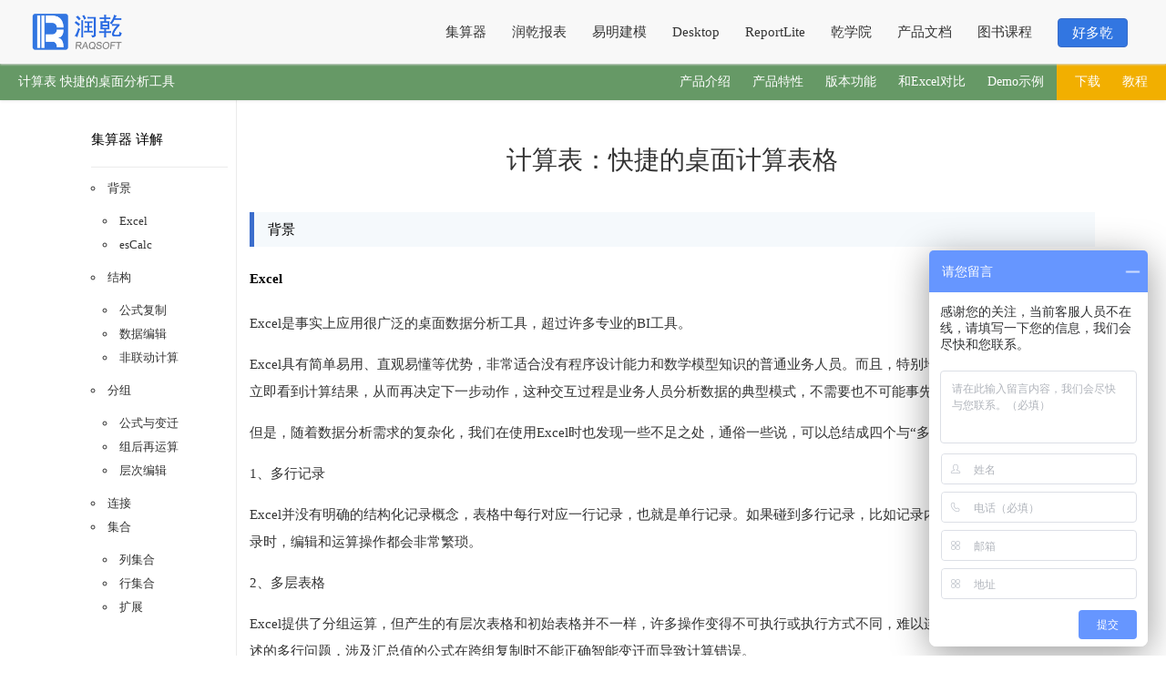

--- FILE ---
content_type: text/html; charset=UTF-8
request_url: https://www.raqsoft.com.cn/jsb
body_size: 16325
content:

<!DOCTYPE html PUBLIC "-//W3C//DTD XHTML 1.1 Transitional//EN" "http://www.w3.org/TR/xhtml1/DTD/xhtml1-transitional.dtd">
<html xmlns="http://www.w3.org/1999/xhtml">
<head profile="http://gmpg.org/xfn/11">
<title>计算表 | 润乾 - 高性价比报表工具 | 高性能大数据计算 | 一键式自动建模</title><meta http-equiv="Content-Type" content="text/html; charset=utf-8" />
<link rel="shortcut icon" href="https://raqsoft.com.cn/wp-content/themes/raqsoft2018/favicon.ico">
<link rel="stylesheet" href="https://raqsoft.com.cn/wp-content/themes/raqsoft2018/style.css" />
<link rel="stylesheet" href="https://raqsoft.com.cn/wp-content/themes/raqsoft2018/css/normalize.css">
<meta name="viewport" content="width=device-width, initial-scale=1.0, user-scalable=no" >
<!-- Google Tag Manager -->
<script>(function(w,d,s,l,i){w[l]=w[l]||[];w[l].push({'gtm.start':
new Date().getTime(),event:'gtm.js'});var f=d.getElementsByTagName(s)[0],
j=d.createElement(s),dl=l!='dataLayer'?'&l='+l:'';j.async=true;j.src=
'https://www.googletagmanager.com/gtm.js?id='+i+dl;f.parentNode.insertBefore(j,f);
})(window,document,'script','dataLayer','GTM-KGND358');</script>
<!-- End Google Tag Manager -->
<!-- Google tag (gtag.js) -->
<script async src="https://www.googletagmanager.com/gtag/js?id=G-T35JHZDWZ6"></script>
<script>
  window.dataLayer = window.dataLayer || [];
  function gtag(){dataLayer.push(arguments);}
  gtag('js', new Date());

  gtag('config', 'G-T35JHZDWZ6');
</script>
<script type="text/javascript" src="https://raqsoft.com.cn/wp-content/themes/raqsoft2018/js/jquery.js"></script> 

<!-- SEO Ultimate (http://www.seodesignsolutions.com/wordpress-seo/) -->
	<meta name="keywords" content="桌面集算工具,excel,计算表" />
<!-- /SEO Ultimate -->


<!-- START of style generated by wp-thumbnails 3.2.1 ，powered by niaolei.org.cn -->
<link rel="stylesheet" href="https://raqsoft.com.cn/wp-content/plugins/wp-thumbnails/style.css" type="text/css" media="screen" />
<!-- END of style generated by wp-thumbnails 3.2.1 ，powered by niaolei.org.cn -->
</head>
<body>
<!-- Google Tag Manager (noscript) -->
<noscript><iframe src="https://www.googletagmanager.com/ns.html?id=GTM-KGND358"
height="0" width="0" style="display:none;visibility:hidden"></iframe></noscript>
<!-- End Google Tag Manager (noscript) -->
	<div id="container">
		<div  class="nav" id="header">
		<div class="nav_container">
			<a href="https://www.raqsoft.com.cn"><img src="https://raqsoft.com.cn/wp-content/themes/raqsoft2018/images/logo.png" class="logo" id="logo" alt=”润乾报表工具”></a>
			<ul id="mainNav">
				<li><a href="https://www.raqsoft.com.cn/p">集算器</a></li>
				<li><a href="https://www.raqsoft.com.cn/rqreport-introduction">润乾报表</a></li>
				<li><a href="https://www.raqsoft.com.cn/ymodel">易明建模</a></li>
				<li class="mobileDisplayNone"><a href="https://www.raqsoft.com.cn/esproc-desktop">Desktop</a></li>
				<li class="mobileDisplayNone"><a href="https://www.raqsoft.com.cn/reportlite">ReportLite</a></li>
				<!--<li class="mobileDisplayNone"><a href="https://www.raqsoft.com.cn/c" rel="nofollow">计算表</a></li>-->
				<li><a href="https://c.raqsoft.com.cn/" target="_blank">乾学院</a></li>
				<li class="mobileDisplayNone"><a href="https://d.raqsoft.com.cn:6443" target="_blank">产品文档</a></li>
				<!--
				<li class="mobileDisplayNone"><a href="http://doc.raqsoft.com.cn/" target="_blank">产品文档</a></li>-->
				<li class="mobileDisplayNone"><a href="https://www.raqsoft.com.cn/wx/RQ-ebooks.html" target="_blank" rel="nofollow">图书课程</a></li>
				
				<li class="mobileDisplayNone"><a href="javascript:enterHdq();" class="button" id="menu-onlinesales" rel="nofollow">好多乾</a></li>	
			</ul>
		</div>
	 </div>    <div id="subNav" class="subNav jsb c">
        <div class="subNav_container">
            <span class="mobileDisplayNone">计算表 快捷的桌面分析工具</span>
            <ul>
                <li><a href="https://www.raqsoft.com.cn/c">产品介绍</a></li>
                <li><a href="https://www.raqsoft.com.cn/jsb/jsb-tx">产品特性</a></li>
				<li><a href="https://www.raqsoft.com.cn/escalc-edition">版本功能</a></li>
                <li><a href="https://www.raqsoft.com.cn/jsb-vs-1" class="mobileDisplayNone">和Excel对比</a></li>
                <li><a href="https://www.raqsoft.com.cn/jsb-al" class="mobileDisplayNone">Demo示例</a></li>
                <li class="heightLight mobileDisplayNone">
                     
                    <a href="https://www.raqsoft.com.cn/download-jsb" >下载</a>
                    <a href="https://www.raqsoft.com.cn/zhescalc/update/Tutorial.pdf" target="_blank">教程</a>
                </li>
            </ul>
        </div>
    </div> 
		<div class="full" id="product-jsbb">
            
        	<div class="sidebar">
                <div id="sidebar">
                <h3>集算器 详解</h3>

                <ul>
                    <li><a href="#section1">背景</a></li>
					<ul>
						<li><a href="#section1-1">Excel</a></li>
						<li><a href="#section1-2">esCalc</a></li>
					</ul>
                    <li><a href="#section2">结构 </a></li>
					<ul>
						<li><a href="#section2-1">公式复制</a></li>
						<li><a href="#section2-2">数据编辑</a></li>
						<li><a href="#section2-3">非联动计算</a></li>
					</ul>
                    <li><a href="#section3">分组 </a></li>
					<ul>
						<li><a href="#section3-1">公式与变迁</a></li>
						<li><a href="#section3-2">组后再运算</a></li>
						<li><a href="#section3-3">层次编辑</a></li>
					</ul>
					<li><a href="#section4">连接 </a></li>
					<li><a href="#section5">集合 </a></li>
					<ul>
						<li><a href="#section5-1">列集合</a></li>
						<li><a href="#section5-2">行集合</a></li>
						<li><a href="#section5-3">扩展</a></li>
					</ul>
					
                </ul>
                </div id="sidebar">
            </div>                  
                
            	<div id="content">
                    <div class="post" >
                        <h1>计算表：快捷的桌面计算表格</h1>
                        <div class=" entry">
<h2 id="section1">背景 </h2>

<h3 id="section1-1">Excel</h3>
<p>Excel是事实上应用很广泛的桌面数据分析工具，超过许多专业的BI工具。</p>
<p>Excel具有简单易用、直观易懂等优势，非常适合没有程序设计能力和数学模型知识的普通业务人员。而且，特别地，Excel每一步动作后可以立即看到计算结果，从而再决定下一步动作，这种交互过程是业务人员分析数据的典型模式，不需要也不可能事先为分析目标建模。</p>
<p>但是，随着数据分析需求的复杂化，我们在使用Excel时也发现一些不足之处，通俗一些说，可以总结成四个与“多”相关的问题：</p>
<p>1、多行记录</p>
<p>Excel并没有明确的结构化记录概念，表格中每行对应一行记录，也就是单行记录。如果碰到多行记录，比如记录内容较多要占多行或有子记录时，编辑和运算操作都会非常繁琐。</p>
<p>2、多层表格</p>
<p>Excel提供了分组运算，但产生的有层次表格和初始表格并不一样，许多操作变得不可执行或执行方式不同，难以连续操作；分组还会带来上述的多行问题，涉及汇总值的公式在跨组复制时不能正确智能变迁而导致计算错误。</p>
<p>3、多表关联</p>
<p>Excel不算是基于关系代数的产品，对于数据分析中常见的多表关操作，Excel没有提供把两个表格之间的运算，只提供了Lookup等函数实现简单的单元格跨页引用，使用繁琐而且性能很差。</p>
<p>4、多值数据</p>
<p>显然Excel有集合的概念，可以针对区域内单元格做聚合运算，但Excel并没有显式的集合数据类型，无法存储集合数据和进行更丰富的集合运算。</p>
<p>我们会在后面的例子中具体阐述这些问题。<br>

<h3 id="section1-2">esCalc</h3>
<p>针对Excel的不足，我们设计了新的数据处理模型来解决表格式数据的运算，并据此开发出新的电子表格软件，即esCalc。<br>
事实上，esCalc 的数据与运算模型是从关系代数发展而来而不是基于Excel改进的，因而更接近于关系数据库。esCalc有明确的数据记录概念，并且提供了SQL中的绝大部分运算能力，如计算列、排序、过滤、分组、唯一值等，以及多表之间的连接、合并运算。由于采用了表格形式的交互操作界面，esCalc也可以理解成一种可视化的SQL计算器。</p>
<p>与大多数数据库前端软件采用字段名来引用数据项不同，esCalc继承了Excel的表格方式，使用单元格命名数据项和描述计算公式，并支持公式自动复制和智能变迁。这样将更为直观，有利于非技术人员掌握，而且可以方便地用于描述SQL不擅长的有序计算。</p>
<p>特别地，esCalc还在SQL基础上扩充了多层数据模型及相关的运算能力，这样可以支持有层次的主子表格，也使得分组后表格可以继续实施过滤、排序以及再分组和拆除分组等操作，涉及多层单元格的公式也能自动复制并正确变迁。</p>
<p>esCalc的设计目标是交互数据分析，功能涉及面不如Excel广泛，但在批量数据计算方面更为精细专业。esCalc没有打算也没有必要取代Excel，而是定位于和Excel配合使用，esCalc可以读取xls文件进行分析处理，也可以将运算结果写成xls格式供Excel进一步处理。不过，需要指出的是，esCalc并不是Excel上的插件，而是一个独立的应用程序。</p>
<p>在数据处理方面，与Excel相比，esCalc主要的功能缺失是没有提供VBA脚本和数据透视表。我们认为VBA难度较大，一般业务人员掌握不了；许多VBA脚本也是为了弥补Excel中不方便的功能，而esCalc已经提供了这些功能，对VBA脚本的需求程度就弱了许多。对于有程序设计能力的人员，实在需要脚本时，还可以使用esCalc的同族产品esProc，其中提供了比VBA强大得多的脚本计算能力。至于数据透视表，Excel已经做得很好，并没有明显的改进余地，esCalc能够生成xls格式的文件为Excel的透视表提供数据源就可以了。</p>
<p>下面通过一些例子详细解释Excel在数据分析和计算方面的上述几点不足，以及esCalc的解决方案。</p>
							
 
<h2 id="section2">结构 </h2>						  

<h3 id="section2-1">公式复制</h3>
<p>Excel使用表格的行来表示记录，可以针对行执行过滤、排序等的操作，特别地，可以在行上增加计算列（由其它字段计算出来的新值），这就会面临公式复制的问题。</p>
<p>在记录上增加计算列会涉及所有记录（行），而由于Excel没有显式的记录概念，在某一行填写的计算公式需要手动复制到其它行上去。Excel很巧妙地采用了拖拽复制的方法，这在单行记录（即每条记录对应一行）时非常方便。</p>
<p>但有时候我们会面临复杂一些的情况，一条记录在表格中对应了不止一行，比如记录内容较多需要分两行填入，或者每条记录还有更下层的子记录（订单有订单明细）。这时候需要复制公式的单元格不再是连续的一片，无法采用拖拽复制的方法，手动单独复制的繁琐程度则可想而知。</p>
<p>esCalc则不同，一方面保留了Excel用单元格式命名数据项的直观方式，另一方面还引入了显式的记录概念，相当于整合了Excel和数据库前端软件的优点。在单元格填写的公式将被自动复制到同位格（即其它记录的该字段对应单元格）中，不需要专门的复制动作，多行记录和主子记录的情况都能正确地找到同位格。</p>
<p>如下面的订单数据表：</p>
<p align="center"><img class="alignleft size-full wp-image-4551" title="esCalc_homeintro_structure_1" src="https://www.raqsoft.com.cn/wp-content/uploads/2015/11/esCalc_homeintro_structure_1.jpg" alt="esCalc_homeintro_structure_1"></p>
<p>在F1中，用公式={E2}.sum()计算出了订单总金额。在F2中输入公式=round(E2/F1,4)，用当前订单的金额除以F1中的总金额，计算每笔订单的金额占比。同时，设定F2的显示格式为#0.00%，用百分比的格式显示。F2中的公式输入后，结果如下：</p>
<p align="center"><img class="alignleft size-full wp-image-4551" title="esCalc_homeintro_structure_2" src="https://www.raqsoft.com.cn/wp-content/uploads/2015/11/esCalc_homeintro_structure_2.jpg" alt="esCalc_homeintro_structure_2"></p>
<p>查看F2的各个同位格可以发现，F2中输入公式后，在F3~F11这些同位格中都同时完成了计算。esCalc中单元格中的公式和显示格式能够正确地自动复制到了各个同位格中。 </p>
<p>esCalc在处理多行记录时，可以和单行记录时同样方便地使用公式，如：</p>
<p align="center"><img class="alignleft size-full wp-image-4551" title="esCalc_homeintro_structure_3" src="https://www.raqsoft.com.cn/wp-content/uploads/2015/11/esCalc_homeintro_structure_3.jpg" alt="esCalc_homeintro_structure_3"></p>
<p>表中存储了各类蔬菜水果的单价及购买数量，在D3中，用公式=floor(D2*B3,2)计算出购买Pineapple的价格，输入公式后，结果如下：</p>
<p align="center"><img class="alignleft size-full wp-image-4551" title="esCalc_homeintro_structure_4" src="https://www.raqsoft.com.cn/wp-content/uploads/2015/11/esCalc_homeintro_structure_4.jpg" alt="esCalc_homeintro_structure_4"></p>
<p>公式输入后即被复制到了每种商品的对应格中，即D3的同位格中，分别计算出各类商品的价格。</p>

<h3 id="section2-2">数据编辑</h3>
<p>Excel对于非单行记录的操作麻烦还体现在数据编辑中。</p>
<p>Excel没有把记录当作一个整体，插入、删除以及移动记录时都是针对表格的行列操作。这在单行记录时问题还不太大，而是多行记录和主子记录时，对行方面的操作就有些繁琐，而针对列方向插入和删除字段就几乎无法实施了。</p>
<p>由于Excel难以处理非单行记录，一般会在生成原始数据时就避开不处理，因此Excel用户会较少碰到这种情况，但实际业务中多层数据和数据项很多是客观存在的，并不是罕见现象。另外，我们在后面还会看到，分组运算后还会大量产生多层表格。</p>
<p>即使是单行记录，如果涉及到跨行计算表达式（如计算比上期和累积值）时，Excel在插入删除行时会导致公式的变迁错误，用粘贴实现记录移动也会出现这个问题，都需要手动修改或重新拖拽复制。而且，由于Excel不强调记录概念，没有设计针对记录的热键动作，这些操作也还是较为不便。</p>
<p>对于有记录概念的esCalc来讲，上述操作都很容易，而且提供了方便的热键以便快捷操作。记录（包括其子成员）可以一键整体插入删除和移动，变动后有跨行运算的计算公式仍然能保持正确，而列方向插入删除字段相当于改变数据结构，esCalc针对单元格的这类操作会自动复制到所有同位格上。</p>
<p>如下面的员工资料表格：</p>
<p align="center"><img class="alignleft size-full wp-image-4551" title="esCalc_homeintro_structure_5" src="https://www.raqsoft.com.cn/wp-content/uploads/2015/11/esCalc_homeintro_structure_5.jpg" alt="esCalc_homeintro_structure_5"></p>
<p>其中，D3中的公式为=age(C3)，它和同位格中的公式用来计算每位员工的年龄。同时，C2中用公式={B3}.count()计算出了各部门的员工总数，D2中用公式=round({D3}.avg(),1)计算出各部门员工的平均年龄。下面，需要删除员工数据中第1列中重复的部门字段，但是又不想影响部门行中已有的数据。为此，选中B3格，按Ctrl+Backspace删除A3及其同位格后，结果如下：</p>
<p align="center"><img class="alignleft size-full wp-image-4551" title="esCalc_homeintro_structure_6" src="https://www.raqsoft.com.cn/wp-content/uploads/2015/11/esCalc_homeintro_structure_6.jpg" alt="esCalc_homeintro_structure_6"></p>
<p>所有同位行的结构变动会同时执行。此时C3及其同位格中的公式也会随着记录结构的改变而自动调整。如此时C3中的公式自动变为=age(B3)。</p>
<p>在esCalc中，也可以只调整汇总行的结构，如在上面的表格中，删除部门汇总行中空白的第2列。为此，可以选择C2格，按Ctrl+Backspace删除A2及其同位格后，结果如下：</p>
<p align="center"><img class="alignleft size-full wp-image-4551" title="esCalc_homeintro_structure_7" src="https://www.raqsoft.com.cn/wp-content/uploads/2015/11/esCalc_homeintro_structure_7.jpg" alt="esCalc_homeintro_structure_7"></p>
<p>又如下面的会员管理表：</p>
<p align="center"><img class="alignleft size-full wp-image-4551" title="esCalc_homeintro_structure_8" src="https://www.raqsoft.com.cn/wp-content/uploads/2015/11/esCalc_homeintro_structure_8.jpg" alt="esCalc_homeintro_structure_8"></p>
<p>在表格中，记录了每个月新增以及退出的会员数。在D8中填入==D7+B8-C8，根据上月会员数及本月的变化情况计算出本月会员总数。在这里使用两个等号开始的联动计算表达式，单元格中的数据会根据表格的变化自动调整。</p>
<p>表格中丢失了4,5月份的数据，在其中插入记录并输入数据后，表格如下：</p>
<p align="center"><img class="alignleft size-full wp-image-4551" title="esCalc_homeintro_structure_9" src="https://www.raqsoft.com.cn/wp-content/uploads/2015/11/esCalc_homeintro_structure_9.jpg" alt="esCalc_homeintro_structure_9"></p>
<p>由于在esCalc中新数据同样存储在同位行中，在数据插入后，D列的计算仍然可以正确计算，会员统计会自动根据新的数据更新。如果是根据单元格的位置而不是单元格结构来处理公式的变化，则会在新加入行时产生错误公式。</p>

<h3 id="section2-3">非联动计算</h3>
<p>Excel的计算单元格都是联动计算的，也就是说被引用格的值一旦发生变化，计算格会重新计算出新值，如果被引用格被删除了，计算格则会出现错误信息。</p>
<p>但在数据分析处理时更常见的情况是这样：我们获得计算列的值后，对原始被引用字段的值就不再关心而可以删除，或者改变原值后再用于别的计算列和上次计算值进行比较，这时上次计算值就不能跟随改变。比如原始数据中有人员的生日，而我们在后续分析过程中只需要某个时刻的年龄，这样计算出年龄后就可以把生日删除了，或者改变当前时刻数值重新计算另一时刻的年龄，但Excel却不容易实现这个需求。</p>
<p>esCalc 提供了联动和非联动两种方案，联动计算格和Excel一样，计算值会实时跟随被引用格值变化而变化；而非联动计算格则一旦计算完值后就和原始被引用格不再相关，原始格值改变或删除都不会影响这些非联动计算格的值。</p>
<p>事实上，在交互式数据分析过程中，非联动计算要远比联动计算更为常用。</p>
<p>如下面Alaska州的人口数据表：</p>
<p align="center"><img class="alignleft size-full wp-image-4551" title="esCalc_homeintro_structure_10" src="https://www.raqsoft.com.cn/wp-content/uploads/2015/11/esCalc_homeintro_structure_10.jpg" alt="esCalc_homeintro_structure_10"></p>
<p>在C8及其同位格中，计算出了历次人口普查时Alaska州的人口增长率，如C8中的公式为=round((B8-B7)/B7,3)，并设定了显示格式为#0.0%。现在，选择C2格，将数据按照人口增长率降序排序，结果如下：</p>
<p align="center"><img class="alignleft size-full wp-image-4551" title="esCalc_homeintro_structure_11" src="https://www.raqsoft.com.cn/wp-content/uploads/2015/11/esCalc_homeintro_structure_11.jpg" alt="esCalc_homeintro_structure_11"></p>
<p>由于C列中的公式为单个等号开头的，C2及其同位格为非联动计算格，此时的格值会保持原值，而不会根据新的排序结果重新计算出错误的增长率数据。</p>
					

<h2 id="section3">分组 </h2>
<h3 id="section3-1">公式与变迁</h3>
<p>前面已经提到过有主从关系的记录，更多的层次表格则是由分组运算造成的。</p>
<p>Excel的数据模型并不支持多层表格，虽然提供了分组运算，但被当成一种特殊动作，分组后的汇总层聚合运算要使用难以记忆的SUBTOTAL而不是平常使用SUM/COUNT等函数，否则将不能正确定位组内成员。</p>
<p>对于写在明细层单元格的计算公式，一方面如前所述，不能简单地用拖拽实现批量复制（被汇总层单元格分隔成若干不连续的片区），只能在跨组时手工复制；另一方面，如果其中涉及到了汇总层单元格或跨行的计算公式（如占比，比上期），按Excel的公式变迁规则，即使手工复制也无法保证正确变迁，还需要手工调整公式中被错误变迁的单元格。这些繁琐在组数较多的情况下完全无法接受。</p>
<p>对于单层表格，Excel提供了$符号可以引用汇总单元格，但多层表格就无能为力了。</p>
<p>esCalc则在数据模型上就支持多层表格，分组后的汇总层聚合运算仍然使用sum/count这些平常用到的函数。特别地，esCalc能区分单元格所在的层次，同时引用明细层（包括跨行）和汇总层单元格的计算公式在变迁时会被区别对待，复制到组内只变迁明细层单元格，跨组后才变迁汇总层单元格，用户只要直观地引用看到的单元格，无需用$符号自行区分（事实上，$符号只能区分一层也不够用），多个汇总层混合运算时都能正确变迁。</p>
<p>如在下面的网格中，计算每个月的平均温差：</p>
<p align="center"><img class="alignleft size-full wp-image-4564" title="esCalc_homeintro_group_1" src="https://www.raqsoft.com.cn/wp-content/uploads/2015/11/esCalc_homeintro_group_1.jpg" alt="esCalc_homeintro_group_1"></p>
<p>esCalc中，相同类型的数据被存储在同位行中，当在E3中计算1月的平均温差时，其它各个月的对应同位格中，也会直接计算出各个月的温度差，不必复制公式，结果如下：</p>
<p align="center"><img class="alignleft size-full wp-image-4564" title="esCalc_homeintro_group_2" src="https://www.raqsoft.com.cn/wp-content/uploads/2015/11/esCalc_homeintro_group_2.jpg" alt="esCalc_homeintro_group_2"></p>
<p>在上面的计算中，月份数据是子行，它们的主行是季度数据。子行中的计算不会影响到主行，同样，主行的数据也不会影响到子行，如在E2中填入公式={A3}.count()来计算各季度中的记录数，结果如下：</p>
<p align="center"><img class="alignleft size-full wp-image-4564" title="esCalc_homeintro_group_3" src="https://www.raqsoft.com.cn/wp-content/uploads/2015/11/esCalc_homeintro_group_3.jpg" alt="esCalc_homeintro_group_3"></p>
<p>esCalc中的表达式可以根据结构关系变迁，而非按照单元格位置硬性变化，规则更为合理。</p>
<p>又如在气象数据表中计算降水量数据：</p>
<p align="center"><img class="alignleft size-full wp-image-4564" title="esCalc_homeintro_group_4" src="https://www.raqsoft.com.cn/wp-content/uploads/2015/11/esCalc_homeintro_group_4.jpg" alt="esCalc_homeintro_group_4"></p>
<p>其中E2和E6计算出了本季度数据的平均降水量，如E2中的公式为={D3}.avg()。此时，需要计算各月降水量与本季度均值的差值，只需在E3中输入公式=D3-E2即可，结果如下：</p>
<p align="center"><img class="alignleft size-full wp-image-4564" title="esCalc_homeintro_group_5" src="https://www.raqsoft.com.cn/wp-content/uploads/2015/11/esCalc_homeintro_group_5.jpg" alt="esCalc_homeintro_group_5"></p>
<p>在公式迁移时，会根据单元格所在的层次结构自动处理，如点击E6可以看到公式变迁为={D7}.avg()，即当季平均降水量，E8的公式变迁为=D8-E6，即本月降水量减去本季度汇总计算的平均值。可见在esCalc中，对于组内和组头的公式都可以正确迁移。</p>


<h3 id="section3-2">组后再运算</h3>
<p>Excel把分组特殊化还体现在分组后的操作上。Excel分组后的表格不能再象普通单层表格那样随意地针对整个表格实施排序、过滤等操作。</p>
<p>比如我们希望将订单记录按销售员分组后按金额汇总排序以了解销售员的业绩排名，这就需要分组汇总后针对汇总值排序，在排序同时组内成员要一起跟着汇总值移动，这个操作在Excel中无法直接完成；再比如，我们要将金额在销售员汇总金额中占比小于1%的小订单删除掉再重新计算汇总，这需要在分组后计算占比，然后针对占比在所有组内同时执行过滤运算（这里还会用到前述的非联动计算），不支持多层表格运算的Excel也无法一次性完成这个动作，只能一个个分组分别处理。</p>
<p>esCalc中多层表格是常态，所有运算都能基于多层表格进行，完成上述运算没有什么难度。分组后针对汇总值排序，esCalc会将组成员连同汇总行一起移动，这里又再次体现了记录的概念（可以将一个分组连同其组成员看成一个条大记录）；分组后针对明细行的过滤操作也会同时复制所有组，一次性完成组后过滤的功能。</p>
<p>如下面的订单统计表：</p>
<p align="center"><img class="alignleft size-full wp-image-4564" title="esCalc_homeintro_group_6" src="https://www.raqsoft.com.cn/wp-content/uploads/2015/11/esCalc_homeintro_group_6.jpg" alt="esCalc_homeintro_group_6"></p>
<p>其中，F1中填入公式={E3}.sum()来计算所有订单的销售总额。F3中填入公式=round(E3/F1,4)，用来计算各个订单的销售占比。</p>
<p>在esCalc中，分组计算后的表格是可以继续执行各类操作的，如执行过滤，将销售金额占比百分比小于1%的订单删除。选择F3执行过滤：</p>
<p align="center"><img class="alignleft size-full wp-image-4564" title="esCalc_homeintro_group_7" src="https://www.raqsoft.com.cn/wp-content/uploads/2015/11/esCalc_homeintro_group_7.jpg" alt="esCalc_homeintro_group_7"></p>
<p>过滤后，结果如下：</p>
<p align="center"><img class="alignleft size-full wp-image-4564" title="esCalc_homeintro_group_8" src="https://www.raqsoft.com.cn/wp-content/uploads/2015/11/esCalc_homeintro_group_8.jpg" alt="esCalc_homeintro_group_8"></p>


<h3 id="section3-3">层次编辑</h3>
<p>Excel也没有在已分组表格的基础上插入和删除层次层次的功能，要改变现有分组结构要删除所有分组后重新再分组，这样我们汇总层已做的工作（计算过的单元格）就无法保留，甚至有时我们就是保留汇总层而不再需要明细层。</p>
<p>比如，在上例中删除小订单后的表格中需要再按订单中产品分组，查看每个销售员下这些非小订单中哪种产品的销售额更多，这需要在原有两层分组的表格中插入一层分组，汇总后再做组内排序；如果我们只关心这个分组汇总的结果，则需要把明细层数据都删除；这些操作在Excel中都不能直接完成，需要将中间结果复制出来到一个新表格继续操作，而由于分组导致的区域不连续，复制动作也不容易自动执行。</p>
<p>如在上面的表格再次按产品类型分组后，结果如下：</p>
<p align="center"><img class="alignleft size-full wp-image-4564" title="esCalc_homeintro_group_9" src="https://www.raqsoft.com.cn/wp-content/uploads/2015/11/esCalc_homeintro_group_9.jpg" alt="esCalc_homeintro_group_9"></p>
<p>分组后的表格可以继续操作，如在上面的表格中，统计出出每位销售员的销售总额，在E2和E3中填入同样的表达式={E4}.sum()，结果如下：</p>
<p align="center"><img class="alignleft size-full wp-image-4564" title="esCalc_homeintro_group_10" src="https://www.raqsoft.com.cn/wp-content/uploads/2015/11/esCalc_homeintro_group_10.jpg" alt="esCalc_homeintro_group_10"></p>
<p>F1,E2,E3这些格子中，填入的表达式相同，都是用来计算销售总额，但是由于在不同的层次以及不同的位置，也就计算出了不同的结果。</p>
<p>下面，选择E2执行降序排序，将数据按销售员的总销售额排序，结果如下：</p>
<p align="center"><img class="alignleft size-full wp-image-4564" title="esCalc_homeintro_group_11" src="https://www.raqsoft.com.cn/wp-content/uploads/2015/11/esCalc_homeintro_group_11.jpg" alt="esCalc_homeintro_group_11"></p>
<p>在esCalc中，当分组行由于排序等操作移动时，分组中的子行也会随之一起移动。</p>
<p>esCalc实现这些操作则没有什么特殊性，层次是表格的一种属性，可以随意插入和删除，对行的动作会自动复制到所有的同位行（与同位格类似的概念）上，如删除明细行时会一次性删除掉所有明细行。</p>
<p>esCalc表格的数据模型包括层次结构，这样分组、拆组等动作就和过滤、排序一样是个普通运算，可以在同一表格内连续操作。用数值运算类比，在整数范围我们可以连续地执行加减乘运算，但不能随意做除法，因为其结果可能不再是整数，而如果我们将数值范围扩大到有理数，就可以把除法也加入到普通运算中，当然这时要重新定义加减乘运算在扩大范围后的规则。同样地，esCalc将表格模型扩展到多层结构，也要重新定义排序、过滤、计算列等操作（如要支持多层表达式的智能变迁），这样将使相关运算可以连续执行，数据交互分析得以持续地进行。</p>
						

<h2 id="section4">连接</h2>

<p>连接是SQL中的重要运算。涉及到多个表的关联，如从代码获得属性（用产品代码获得产品产地、单价等），多个表格对齐（津贴表和考勤表按员工对齐）等，都需要用到连接运算。</p>
<p>Excel中使用Lookup函数族实现表间关联，功能相当于SQL中的左连接。SQL中还有内连接、右连接和全连接，其中内连接可以在左连接后再过滤实现，右连接是左连接的对称形式，改变关联方向即可，而全连接在Excel中则不能直接实现了。</p>
<p>Lookup函数最大的问题在于使用很繁琐，要指明关联列和范围以及获取列这好几项内容，每次只能获取一个关联列，要引用多列时就需要写多个同条件的Lookup，书写很麻烦，还会由于重复运算造成性能低下，Lookup函数还是一种遍历查找式方案，寻找关联数据的效率本身就非常低。</p>
<p>esCalc基于SQL模型发展，直接提供了包括内连接、左连接和全连接的完整运算，可以一次性获得关联表的多列，只要指定两表的关联单元格即可，操作要比Excel简单许多。比如将人员绩效表和考勤表连接起来，只要将设置好主格（即关联格），再复制考勤表中需要引用的单元格，用连接操作粘贴到绩效表即可完成。</p>
<p>如人员绩效表如下，其中A2及其同位格设置为了主格，存储员工编号：</p>
<p align="center"><img class="alignleft size-full wp-image-4576" title="esCalc_homeintro_join_1" src="https://www.raqsoft.com.cn/wp-content/uploads/2015/11/esCalc_homeintro_join_1.jpg" alt="esCalc_homeintro_join_1"></p>
<p>员工考勤表如下，其中只存储了存在缺勤记录的员工，其中A2及其同位格为主格，同样存储着员工编号：</p>
<p align="center"><img class="alignleft size-full wp-image-4576" title="esCalc_homeintro_join_2" src="https://www.raqsoft.com.cn/wp-content/uploads/2015/11/esCalc_homeintro_join_2.jpg" alt="esCalc_homeintro_join_2"></p>
<p>连接操作时，在第2个表考勤表中，选择B2，按Ctrl+C执行复制，然后在第1个表绩效表中，选择E2格，按Ctrl+Alt+J执行连接操作，选择左连接：</p>
<p align="center"><img class="alignleft size-full wp-image-4576" title="esCalc_homeintro_join_3" src="https://www.raqsoft.com.cn/wp-content/uploads/2015/11/esCalc_homeintro_join_3.jpg" alt="esCalc_homeintro_join_3"></p>
<p>连接后，绩效表中结果如下：</p>
<p align="center"><img class="alignleft size-full wp-image-4576" title="esCalc_homeintro_join_4" src="https://www.raqsoft.com.cn/wp-content/uploads/2015/11/esCalc_homeintro_join_4.jpg" alt="esCalc_homeintro_join_4"></p>
<p>esCalc的连接操作还支持多层表格。比如人员是按地区分组存储并记录考勤的，多层连接动作会先按分组对齐后再在组内寻找关联行，这样，即使不同地区下可能有同名人员也不会搞错，并且结果集仍然带有分组信息而不会打乱。</p>
<p>如值班表如下，其中主格为所在州及员工编号：</p>
<p align="center"><img class="alignleft size-full wp-image-4576" title="esCalc_homeintro_join_5" src="https://www.raqsoft.com.cn/wp-content/uploads/2015/11/esCalc_homeintro_join_5.jpg" alt="esCalc_homeintro_join_5"></p>
<p>人员信息表如下，其中主格同样为所在州以及员工编号：</p>
<p align="center"><img class="alignleft size-full wp-image-4576" title="esCalc_homeintro_join_6" src="https://www.raqsoft.com.cn/wp-content/uploads/2015/11/esCalc_homeintro_join_6.jpg" alt="esCalc_homeintro_join_6"></p>
<p>在人员信息表中，同时选择B3和C3，复制人员信息后，在值班表中选择C3，执行左连接，结果如下：</p>
<p align="center"><img class="alignleft size-full wp-image-4576" title="esCalc_homeintro_join_7" src="https://www.raqsoft.com.cn/wp-content/uploads/2015/11/esCalc_homeintro_join_7.jpg" alt="esCalc_homeintro_join_7"></p>
						
<h2 id="section5">集合</h2>
<p>集合是批量数据的基本概念。Excel可以对单元格集合进行汇总运算和关联运算（如Lookup），但Excel并没有集合数据类型，集合只在表达式计算的过程中存在，无法作为结果存储进单元格，也无法提供更丰富的集合运算，如集合的交并差以及查找定位等运算。</p>
<p>但是，集合是数据分析过程中很常见的数据类型。缺少集合会使许多分析运作很难甚至无法实施。这时候，在Excel中就常常必须求助于编写VBA代码来实现，难度很大而且非常麻烦。</p>
<p>esCalc有集合数据类型，并提供了丰富的集合运算函数及针对集合的操作，从而可以实施更复杂的数据分析过程。<br>
<h3 id="section5-1">列集合</h3>
<p>下面的绩效表中列出每个员工在每月的绩效等级，现在需要找出连续三次获得过A的员工。</p>
<p align="center"><img size-full="" wp-image-4584"="" title="esCalc_homeintro_set_1" src="https://www.raqsoft.com.cn/wp-content/uploads/2015/11/esCalc_homeintro_set_1.jpg" alt="esCalc_homeintro_set_1"></p>
<p>esCalc实现这个操作非常简单，只要针对任意数据行，比如第2行，执行过滤操作，过滤表达式写做[B2:M2].group@o().pselect(~(1)==”A” &amp;&amp; ~.len()&gt;=3)即可。[B2:M2]是第2行从B列到M列格值构成的集合，针对该集合做有序分组得到若干个绩效相同的连续组，再查找其中是否有绩效值为A且长度超过3的组，这里每一步都涉及到集合数据。</p>
<h3 id="section5-2">行集合</h3>
<p>员工名册中有姓名重复的人，需要将这些多余的行删除，但不得改变原来次序。</p>
<p align="center"><img size-full="" wp-image-4584"="" title="esCalc_homeintro_set_2" src="https://www.raqsoft.com.cn/wp-content/uploads/2015/11/esCalc_homeintro_set_2.jpg" alt="esCalc_homeintro_set_2"></p>
<p>同样地，针对数据行（仍用第2行）过滤，条件用{A2}.pos(A2)==#即可。{A2}表示由A2的同位格构成的集合，在该集合中寻找A2格值第一次出现的位置，如果和A2所在的位置不同，则说明是重复的多余行，可以删除。</p>

<h3 id="section5-3">扩展</h3>
<p id="end_scroll_div">希望将学生成绩表：</p>
<p align="center"><img size-full="" wp-image-4584"="" title="esCalc_homeintro_set_3" src="https://www.raqsoft.com.cn/wp-content/uploads/2015/11/esCalc_homeintro_set_3.jpg" alt="esCalc_homeintro_set_3"></p>
<p>转置成：</p>
<p align="center"><img size-full="" wp-image-4584"="" title="esCalc_homeintro_set_4" src="https://www.raqsoft.com.cn/wp-content/uploads/2015/11/esCalc_homeintro_set_4.jpg" alt="esCalc_homeintro_set_4"></p>
<p>这种将一行变成多行的动作可看成是分组运算的逆，Excel不借助VBA几乎无法实现这个目标，而在esCalc中只要几步操作即可完成：</p>
<p>在E列计算B/C/D列构成的集合，公式为E2=[B2:D2]，E列存储的值即为集合。</p>
<p align="center"><img size-full="" wp-image-4584"="" title="esCalc_homeintro_set_5" src="https://www.raqsoft.com.cn/wp-content/uploads/2015/11/esCalc_homeintro_set_5.jpg" alt="esCalc_homeintro_set_5"></p>
<p>针对E2执行扩展操作，将其变成多行。esCalc提供了针对集合的扩展操作。</p>
<p align="center"><img size-full="" wp-image-4584"="" title="esCalc_homeintro_set_6" src="https://www.raqsoft.com.cn/wp-content/uploads/2015/11/esCalc_homeintro_set_6.jpg" alt="esCalc_homeintro_set_6"></p>
<p>在F列中填入科目名称，公式F2=[B2:D2]((#-1)%3+1)。从集合用序号中取出成员。</p>
<p align="center"><img size-full="" wp-image-4584"="" title="esCalc_homeintro_set_7" src="https://www.raqsoft.com.cn/wp-content/uploads/2015/11/esCalc_homeintro_set_7.jpg" alt="esCalc_homeintro_set_7"></p>
<p>现在只要删除B/C/D列，调整E/F列次序并填上表头即可。</p>
						



                        </div>
                    </div> 
                </div>   
 
		</div id="full">

<script type="text/javascript" src="https://raqsoft.com.cn/wp-content/themes/raqsoft2018/js/fixed.js"></script>
				
			
            <!-- Footer -->
                <footer id="footer"  >

					<div id="footerNav">
					<div class="wrapper">
							 
							<ul>
								<h4>技术咨询</h4>
								<div class="item">
								<li><!--<a target=blank href=tencent://message/?uin=800025723>--><a target=blank href="https://wpa1.qq.com/huKkRJsA?_type=wpa&qidian=true">企业QQ：800025723（点击对话）</a></li>
								<li><a target=blank href=http://qm.qq.com/cgi-bin/qm/qr?_wv=1027&k=3Tuug_AhyX3vk2VmOTHRDfCUbgQJGsFa&authKey=C8aIWvyTbBrZ8BzLehRe1nYSkThv%2ByxsSLFy2D0GQCDCJ4ubpfb5mhQqi%2BMJ9xeC&noverify=0&group_code=524346808>技术QQ群：524346808（点击入群）</a></li> 
								<li class="wx2wm-2"><span  class="text">企业微信：(悬停扫码)</span><div class="  qrcode"><img src="https://www.raqsoft.com.cn/images/rqqywx.png"></div></li>
								
								<li>电话：<!--18519149892--> 010-51292230</li>
								</div>
								<style type="text/css" rel="stylesheet"> 
									#footer .item{float: left; margin-right: 30px;  }
									#footer .item li{ line-height: 30px;}
									.wx2wm-2 .qrcode{-webkit-border-radius: 3px;-moz-border-radius: 3px;border-radius: 3px;-webkit-box-shadow: 2px 2px 8px rgba(0,0,0,0.2);-moz-box-shadow: 2px 2px 8px rgba(0,0,0,0.2);box-shadow: 2px 2px 8px rgba(0,0,0,0.2);}
									.wx2wm-2 .qrcode{background: #f8f8f8 ; display: none; height: 100px; width: 100px;padding: 10px; margin: -150px 0 0 120px ; text-align: center;position: absolute;   z-index: 2; transition: margin 0.5s ease;}
									.wx2wm-2:hover .qrcode{display: block;} 
									.wx2wm-2 img{width: 100%;}
								</style>
								
							</ul>

							<ul>
								<h4>关于我们</h4>

								<li>
									<a href="http://www.scudata.com.cn" title="数速软件官网" target="_blank">数速官网</a>  
									<a href="https://www.raqsoft.com.cn" title="润乾软件官网" target="_blank">润乾官网</a> 
									<a href="http://www.raqsoft.com" title="润乾英文官网"  target="_blank">润乾英文官网</a> 
								</li>
								<li>
									<a href="https://www.raqsoft.com.cn/about/#aboutme" title="润乾软件公司介绍" rel="nofollow" target="_blank">公司简介</a>  
									<a href="https://www.raqsoft.com.cn/archives/category/news" title="润乾软件公司新闻" rel="nofollow" target="_blank">公司新闻</a> 
									<a href="https://www.raqsoft.com.cn/about/#contact" title="联系润乾" rel="nofollow" target="_blank">联系我们</a> 
								</li>
								<li>   
								 	<a href="https://www.raqsoft.com.cn/yqy" title="友乾营" rel="nofollow">友乾营</a>   
									<a href="javascript:enterHdq();" title="好多乾" rel="nofollow">好多乾</a> 	 
								</li>
								 
							</ul>
							<ul>
								<h4>友情链接</h4>
								<li>   
								 	<a href="https://www.raqsoft.com.cn/wx/RQ-report-ad.html" title="报表工具" target="_blank">报表工具</a> 
									 <a href="http://c.raqsoft.com.cn/article/1600319412768" title="报表工具对比" target="_blank">报表工具对比</a>   
								</li>
								<li>   
									<a href="http://www.scudata.com.cn/"  title="SPL" target="_blank">SPL</a> 
									<a href="http://www.scudata.com.cn/"  title="开源SPL" target="_blank">开源SPL</a>  
									<a href="http://www.scudata.com.cn/"  title="开源SPL" target="_blank">SPL下载</a>  
								</li>
								<li>
								 	<a href="https://www.raqsoft.com.cn/r/os-bi"  title="开源BI" target="_blank">开源BI</a> 
									<a href="https://www.raqsoft.com.cn/r/os-bi"  title="免费BI" target="_blank">免费BI</a> 
									<a href="https://www.raqsoft.com.cn/r/os-bi"  title="自助报表" target="_blank">自助报表</a> 
								</li>
							</ul>
						 
							<div class="wechart">
								<h4>微信公众号</h4>
								<img src="https://raqsoft.com.cn/wp-content/themes/raqsoft2018/images/weixin.jpg" width="120" />
							</div>
							<div class="clearBoth"></div>
						</div>
					</div>
					<div class="footer">
						
						<div>
							<a href="https://www.raqsoft.com.cn/sitemap.html" title="网站地图" class="sitemap" target="_blank">网站地图</a> 
							<a href="https://www.raqsoft.com.cn/sitemap.xml" title="网站地图 for 百度" class="sitemap" target="_blank">sitemap</a> 
							咨询热线：010-51295366
						</div>
						<div>
							<a href="https://beian.miit.gov.cn"  target="_blank">京ICP备07503732号-12</a> 
							© Copyright 北京润乾信息系统技术有限公司
						</div>
						<div style="width:300px;margin:0 auto; padding:0px 0;">
							<a target="_blank" href="http://www.beian.gov.cn/portal/registerSystemInfo?recordcode=11010802040315" style="display:inline-block;text-decoration:none;height:20px;line-height:20px;"><img src="https://raqsoft.com.cn/wp-content/themes/raqsoft2018/images/gh.png" style="float:left;"/><p style="float:left;height:20px;line-height:20px;margin: 0px 0px 0px 5px; color:#939393;">京公网安备 11010802040315号</p></a>
						</div>
					</div>
				
                	
				</footer>

		</div>


<script type="text/javascript" src="https://raqsoft.com.cn/wp-content/themes/raqsoft2018/js/democode.js"></script>
<script type="text/javascript" src="https://raqsoft.com.cn/wp-content/themes/raqsoft2018/js/demo.js"></script>
<script type="text/javascript" src="https://raqsoft.com.cn/wp-content/themes/raqsoft2018/js/from_where.js"></script>

<script type="text/javascript">
$(function(){
	$("#menuIcon,nav ul li").click(function(){
		if ($("#menuIcon").is(":visible")) {
		$("nav ul").toggle(300);
		};
	});
	$( window ).resize(function() {
		if (!$("nav ul").is(":visible")) {
			$('nav ul').attr('style', function(i, style)
				{
					return style.replace(/display[^;]+;?/g, '');
				});
		};
	});
})
</script>	
<script type="text/javascript" src="https://raqsoft.com.cn/wp-content/themes/raqsoft2018/js/df.js"></script>
 

<!-- 百度商桥  -->
<script>
var _hmt = _hmt || [];
(function() {
  var hm = document.createElement("script");
  hm.src = "https://hm.baidu.com/hm.js?a00ddf24a5d1d4a9d0faac26934e746c";
  var s = document.getElementsByTagName("script")[0]; 
  s.parentNode.insertBefore(hm, s);
})();
</script>




</body>
</html>            
        	

--- FILE ---
content_type: text/css
request_url: https://raqsoft.com.cn/wp-content/themes/raqsoft2018/style.css
body_size: 79397
content:
/*
Theme Name:润乾软件2018 官网
Theme URI: http://www.raqsoft.com.cn/
Version: 2018
*/

body,div,dl,dt,dd,ul,ol,li,h1,h2,h3,h4,h5,h6,pre,form,fieldset,input,textarea,p,blockquote,th,td { margin:0; padding:0; }
/* body */
body {margin:0; padding:0; background: #fff;font-family: "microsoft yahei",arial; color:#333;  line-height:1.2em;}
/* headings */
h1, h1 a{color:#333; font-weight:normal; font-size:1.2em; line-height:2.5em; }
h2, h2 a{color:#333;  font-weight:normal; font-size:1.0em; line-height:2.0em; font-weight:bold;}
h3, h3 a, h4, h4 a {color:#333333;	margin-bottom:0.875em; font-weight:normal;}
h1 a:hover, h2 a:hover, h3 a:hover, h4 a:hover {color:#2DB2EA;}

/* links */
a {	text-decoration:none; color:#000; outline:none;}
a:hover {text-decoration: none;	color:#2DB2EA;}
/* paragraphs */
p { line-height:2em; margin-bottom:1em;}
table {	margin-bottom:20px;}
th,td {	padding: 4px; line-height:2em;}
pre {margin-bottom:20px; padding:4px; white-space:pre-wrap; white-space:-moz-pre-wrap!important; white-space:-pre-wrap; white-space:-o-pre-wrap; word-wrap:break-word; background: #EDF3DE; }
code{ padding:0 2px; border-left:3px solid #72CC92; border-top:1px solid #e6e6e6; border-right:1px solid #e6e6e6; border-bottom:1px solid #e6e6e6; background:#EDF3DE;}
blockquote { background:#f8f8f8; margin:20px 0px 20px 20px; padding:8px;}
pre p, blockquote p{margin:0;}
hr{ border: 1px dashed #e6e6e6; margin: 20px 0;}
.red{ color:#F00;}





/* images */
img {	border:none; margin:0 0 1em 0;}
input{width: 150px; height: 20px; color:#666666;}
.clearBoth{ clear:both; height:0; font-size:0; line-height:0;}
.floatRight{ float:right; display: inline;}
.displayNone{ display:none;}

/* container */
#container { padding:0; margin:0 auto; width:100%; }

#wrapper{ width:1000px; margin:0 auto; text-align:center;}	
.wrapper{ width:1000px; margin:0 auto; text-align:center;}

/*--存档页面--*/
#archive{  float:right;display:inline; text-align:left; width:84%; margin:0; padding: 0 0 1em 0; font-size:1em;border-left:1px #EBEBEB solid; }	
	#archive h1{font-size:2em; line-height:3em; text-align:center; margin:10px 0 0 0; color:#333; }
	#lead{ line-height:3em; text-align:center; font-size:1.2em; }
	.section{ clear:both;  margin:0 0 0 0em ; padding:1em;  border-bottom:1px #EBEBEB solid; }
 
	.section .posted-date{ text-align: left; margin:0; line-height:2em; height:30px; overflow:hidden;}
	.ta-pageimg-right{ float:left; display:inline;  padding:0; border: none; max-height:120px; max-width:240px; margin:1em 2em 0 0 ;}
	.ta-pageimg-right img{ float:left; display:inline;  padding:0; border: none; max-height:120px; max-width:240px;height:120px;width:240px;}
	.section h2 a {font-size:20px; font-weight:100; color:#000; line-height:36px; height:36px;  overflow:hidden; text-align:left;}
	.excerpt{ margin:0 10px 30px 10px; line-height:20px; color:#888; font-size:0.875em;text-align:left;}
	.excerpt .ta-pageimg-right{ display:none;}
	.read-more a{ font-size:13px; color:#2DB2EA;}

/*--searchform--*/ 
#searchform{ width:100%; background:#f8f8f8; border-bottom:1px solid #EBEBEB; padding:2em 0;}
	#searchform div{ width:60%;margin:0em auto;}
	#searchform #s{ width:75%; background:#fff; border:1px solid #CCC; color:#333; height:38px; line-height:38px;font-size:1em;font-family: "microsoft yahei",arial; padding:0 0 0 5px;}
	#searchsubmit{ width:20%;background:#386BC8; color:#fff;height:40px; line-height:40px; border:0px solid #386BC8;font-size:1em;font-family: "microsoft yahei",arial; }
#header #searchform{ float:right; width:200px; background:none; border-bottom:none; padding:0;}
	#header #searchform div{ width:100%;margin: 20px 0 0 0;}
	#header #searchform #s{ width:70%; background:#fff; border:1px solid #CCC; color:#333; height:28px; line-height:28px;font-size:1em;font-family: "microsoft yahei",arial; padding:0 0 0 5px;}
	#header #searchsubmit{ width:20%;background:#386BC8; color:#fff;height:30px; line-height:30px; border:0px solid #386BC8;font-size:0.875em;font-family: "microsoft yahei",arial; }
	


/*--content--*/
#content { float:right;display:inline; text-align:left; width:84%; margin:0; padding: 0 0 1em 0; font-size:1em;border-left:1px #EBEBEB solid;}
	#content h1{font-size:2em; line-height:3em; text-align:center; margin:10px 0 0 0; color:#333; }
.post{margin:0px 0 0em 0; padding:1em;  text-align: left;}
.post h1{ font-size:1.5em; text-align: center; line-height:3em; margin:0; padding:0;}
.posted-date { font-size:12px; color:#999;text-align: center; line-height:2em; margin: 0 0 2em 0;}
.posted-date a{ color:#999;}
.posted-date a:hover{ color:#3B6DCC;}
.posted-date span{margin: 0 1em 0 0  ;}

.entry{ line-height:2em; font-size:1.1em;margin:0 0 40px 0; padding:0;  }
	.entry img{ max-width:100%; -moz-box-shadow:2px 2px 5px #A8A8A8; -webkit-box-shadow:2px 2px 5px #A8A8A8; box-shadow:2px 2px 5px #A8A8A8;}
	.entry h2{font-size:1em; font-weight:100; color:#000; background:#F5F9FC; line-height:2.5em; border-left:5px solid #3B6DCC; padding:0 0 0 1em; margin: 1em 0; text-align:left;}
	.entry h3{font-size:1em; font-weight: bold; color:#000; line-height:2.5em;padding:0 0 0 0em; margin: 1em 0; }
	.entry p{ margin:0px 0px 15px 0px; color:#333; }
	.entry a {	text-decoration:none; color: #4b86e3; }
	.entry a:hover {text-decoration: none;}
	.entry ul{ margin:10px 0 20px 20px; list-style:outside circle;}
	.entry ol{ margin:10px 0 20px 20px;list-style-type:demical;}
	.entry ul li,.entry ol li{  margin:0 0 0 10px;}
	ol li{ list-style-position:outside;}
   
	.entry .button { width: 300px; height: 60px; line-height: 60px; text-align: center; margin: 0 auto ; font-size: 24px; border-radius: 4px;padding:0px; margin: 30px 0; background:#E55B09; color:#fff!important; display: block;}
	.entry .button a{ color:#fff!important;}
	.aligncenter{text-align: center!important; margin: 0 auto!important; }
	.imgRight{ float:right; margin:0 0 10px 10px;}
	
	.postNav{ clear: both; margin:0px auto 10px auto; text-align:center;  }
		.alignLeft{position:fixed; left:0px; top:200px; border:1px solid #BAD8FC; border-left:none;}
		.alignRight{position:fixed; right:0px; top:200px; border:1px solid #BAD8FC; border-right:none;}
	.postNav a{ padding:0.5em;width:1em; height: auto; line-height:1.2em;font-size:1em;text-align:center; background:none;color: #BAD8FC; display: inline-block;}
	.postNav a:hover{background:#386BC8; color:#fff;}
	.post404{ padding:0px 10px 10px 10px; margin:10px auto; text-align:center; border:1px #EBEBEB solid; background:#FFF;}

.post table{ margin:0 0 20px 0;  line-height:22px;font-size:14px; font-weight: normal;border-right:1px solid #F1F1F1;border-bottom:1px solid #F1F1F1;}
	.post table tr td{padding: 0 5px 0 5px; valign="middle"; }
	.post table thead{ background:#2E7BB5;}
	.post table thead tr td{  border-left:1px solid #F1F1F1; border-top:1px solid #F1F1F1;background:#0E7AC3; font-weight: bold; color:#FFFFFF; text-align:center;}
	.post table tbody{ background:#FFFFFF;}
	.post table tbody tr td{ border-left:1px solid #F1F1F1; border-top:1px solid #F1F1F1;color:#000000; font-size:14px; valign="middle"; }
	
	.post table .likeThead{background:#3B89C0; padding: 0 5px 0 5px; font-weight: bold; color:#FFFFFF;text-align:center;}
	.post table .clearTable{background:#fff; padding: 10px 5px 0 5px;  font-family:"Times New Roman"; color:#999999;font-weight:normal}
	.post table .ct{background:#FFF; padding: 10px 5px 0 5px;font-family:"Times New Roman";font-weight:normal;border:0;}
	.post table .common{ font-weight:normal}
	.post table tbody tr .col1{ background:#f8f8f8;}



/*--sidebar--*/
#sidebar{ float:left;display:inline;margin:0; padding:1em 0 1em 2%;  width:13%;   text-align: left; font-size:13px;}
	#sidebar ul{ padding:10px 0;}
	#sidebar ul li { list-style:none;  line-height:2em; padding:0px 0 0 0 ;margin: 0;}
	#sidebar ul li a{ width:100%;color:#333;}
	#sidebar ul ul li { margin:0 0 0 1em;}
	#sidebar h3 {  line-height:4em; margin: 0; padding:0; color:#000; border-bottom:1px solid #EBEBEB;} 


/*--pagenavi--*/
.pageNav{ clear: both; margin:1em auto 1em auto; text-align:center;  }
.pageNav a{ margin: 0; width:100px; height:2.5em; line-height:2.5em;font-size:1em;text-align:center; background:#CCC;color:#fff; display: inline-block;}
.pageNav a:hover{background:#333;}

.wp-pagenavi{ clear:both; margin:10px 0px; padding:0px; background: url(images/demobar.png)  #F6F6F6; line-height:32px;}
.wp-pagenavi a, .wp-pagenavi a:link, .wp-pagenavi a:active { padding:3px 5px;margin:0 2px;}
.wp-pagenavi a:hover {background: #333;}
.wp-pagenavi span.pages {padding:3px 5px;margin:0 0px;}
.wp-pagenavi span.current {padding:3px 5px;margin:0 2px;}
.wp-pagenavi span.extend {padding:3px 5px;margin:0 2px;}



/*--page--*/
#cultureLeft{ float: left; display:inline; width:50%; font-size:0.875em;}
#cultureLeft h1{ font-size:2em; text-align:left; line-height:3em; margin:0;}
#cultureRight{ float: right; display:inline; width:50%; font-size:0.8em;}
#cultureRight span{ font-size:1.5em; line-height:2em; margin:0 0 2em 0;}

#founderLeft{ float: left; display:inline; width:25%; margin:1em 0 0 0;}
#founderRight{ float: right; display:inline; width:70%; font-size:1em;}
#founderRight h1{ font-size:2em; text-align:left; line-height:3em; margin:0;}
#founderRight h1 span{font-size:1em; color:#666; }
#founderRight ul{ margin:0 0 2em 0; padding:0;}
#founderRight ul li{ line-height:30px;}

#history{ font-size:0.875em;}

.contactLeft{ float: left; display:inline; width:50%;  margin:1em 0 0 0;}
.contactRight{ float: right; display:inline; width:50%; font-size:1em; line-height:0.875em;}
.contactRight p { margin:0;}


#partner li { margin:0 1em 1em 0; padding:0px; float:left; display:inline; width:145px; height:50px; background:#f8f8f8;}

#download h1{ text-align:center; line-height:2em; margin-bottom: 20px; font-size:2em;}
#download h2{  text-align:center; line-height:64px; font-size:32px; border:0;background:#F8f8f8; color:#999; margin:0;}
#download .oldVersion{text-align:center;background:#F8f8f8; margin:20px auto 0px auto; padding:20px;}
#download .red{text-align:left; padding: 0 10px 10px 10px;color: #f00;}
#download .time{ width:auto;color:#333; font-size: 13px; margin: 0 auto; text-align: center;}
#download #ClickMe{text-align:center;  }
#download ul { clear:both; margin:0 20px ; padding:1.5em 0; border-bottom:1px solid #F2F2F2; display:block; }
#download ul li{ float:left; display:inline; margin:0 20px 0 0;font-size: 1em }
#download ul li span{ font-size:0.725em; color:#999;}
#download ul .label{ width:200px;color:#333; font-size: 1.1em}
#download ul .button{ width:140px; height:50px; color:#fff; background:#0E7AC3 ; line-height:50px; padding:0 0 0 80px; margin: 0 auto 20px; -moz-border-radius: 10px;-webkit-border-radius:10px;border-radius:10px;text-align: left; font-size:1em;}
 
#download ul.report.lic .button{ width:260px; }
#download ul.esproc.lic .button{ width:200px; }
#download ul.ymodel.lic .button{ width:260px; }
#download ul .button-dl{ background: url(images/download-dl.png) no-repeat 15px center #0E7AC3;}
#download ul .button-dl:hover{ background: url(images/download-dl.png) no-repeat 15px center #0667AA;}
#download ul .button-lic{ background: url(images/download-lic.png) no-repeat 15px center #0E7AC3;      }
#download ul .button-lic:hover{ background: url(images/download-lic.png) no-repeat 15px center #0667AA;}
#download ul.v2018 .button-lic{ height:50px; line-height: 50px;    }
#download ul.v2018 .button-lic div { font-size: 16px;   padding: 0px 0 0px 0px; margin: 0; }
#download ul.v2018 .button-lic span { font-size: 12px;  color: #f8f8f8; opacity: 0.5;line-height: 20px; margin:10px 0 0 0; padding: 10px 0 5px 0; display: inherit; }

#download ul.v2018,#download ul.report,#download ul.esproc,#download ul.ymodel { margin: 0 auto 0px; padding: 15px 40px;}
#download ul.ymodel { padding: 15px calc( 50% - 240px );}

#download ul .download-hdq{ margin-top: 30px; padding: 0 10px;}

#download ul .button-baidu{ background: url(images/download-baidu.png) no-repeat 15px center #0E7AC3;}
#download ul .button-baidu:hover{ background: url(images/download-baidu.png) no-repeat 15px center #0667AA;}
#download ul .button-360{ background: url(images/download-360.png) no-repeat 15px center #0E7AC3;}
#download ul .button-360{ background: url(images/download-360.png) no-repeat 15px center #0E7AC3;}
#download ul .doc{background: url(images/download-doc.png) no-repeat 0px center; padding:0 0 0 26px;line-height: 32px;}
.oemList{width:540px}

 
#download ul .button.button-lic.recommend{background:  #CC5B4B ; width: 150px; padding: 5px 10px;  line-height: 2em;height: 2em; margin-bottom: 0; text-align: center;}
#download ul .button.button-lic.recommend:hover{background:   #AA3F30 ; }
#download ul .button-lic .recommendIcon{background:  url(images/recommend.png) no-repeat top right; background-size: 45px auto;   }

#download table{ width: 100%; margin: 0 0 20px 0;}
	#download table thead tr td{padding:10px 0; background: #f2f2f2; color: #000; font-weight:bold;border-bottom: 2px solid #ccc;}
	#download table thead a{ font-size:13px;  color:#fff; line-height:18px; display:block;}
	#download table thead a span{font-size:18px!important; color:#fff!important; margin:10px 0;}
	   
    #download table tbody tr td{ clear: both; margin: 0px 0 ; padding:5px 5px!important; font-size: 13px;}
 	#download table tbody tr td:nth-child(1){  text-align:center; width: 16%; font-weight:bold; border-right: 2px solid #ccc;}
	#download table tbody tr td:nth-child(2){ font-weight:normal; width: 28% }
	#download table tbody tr td:nth-child(3){ font-weight:normal; width: 28% }
	#download table tbody tr td:nth-child(4){ font-weight:normal;  width: 28%}
	#download table tbody tr:nth-child(even) { background: #f8f8f8; }
	#download table tbody tr:nth-child(odd) { background: #fff;  }
	#thtd1{font-weight: lighter; text-align: left; padding: 5px!important; width: 130px;}
#download .more{  clear: both; background: rgba(234,147,3,1.00) url(images/more.png) no-repeat 5px center/24px auto;  padding: 5px 10px 5px 40px; border-radius: 5px;  color: #fff; display: table; margin: 0px 0;}
#download .more:hover{ background: rgba(214,146,0,1.00) url(images/more.png) no-repeat 5px center/24px auto;   }
#download .more a{  color: #fff;  }
	.tableDl1{ border-top: 3px solid #eee;}
.tableDl3{ border-bottom: 3px solid #eee;}
.tableDl td{ text-align: center;}

#download .contact{ border: 1px dashed rgba(242,175,0,1); border-radius: 5px; padding: 10px; margin: 20px 0em ; font-size: 15px; line-height: 1.5em; background: rgba(242,175,0,0.1); color:#000;}
#download .contact a{ color: #3276e1; }


/*--product--*/
.full{width:90%; margin: 0 auto;}
#product{ padding:1em 0 0 0;}
#product section h2{ font-size:2em; line-height:4em; text-align:center; margin:0; padding:0; font-weight:100;}
#product .part2,#product .part4{ background:#f8f8f8; padding:0em 0em 0em 0em;}
.product-2,.product-4{ padding:0 2em 3em 6em;}
#product img{ margin-bottom:3em;}
#product ul{ float:left; display: inline-block; width:25%; text-align:left; }
#product ul h4{ color:#333; line-height:3em; margin:0 }
#product ul h4 span{font-size:0.875em;}
#product ul li{ list-style: inside; color:#999; font-weight:100; font-size:0.875em; line-height:1.75em;}

#product-jsbb #sidebar { margin:0em 0 0 1em; }
#product-jsbb #sidebar ul li { font-weight: normal; list-style:inside circle;}
#product-jsbb #sidebar ul ul li{ font-weight:normal; font-size:1em; line-height:2em; }
#product-jsbb #sidebar ul ul li a{   }
#product-jsbb #content{ width:83%;}
.fix-div{ position:fixed; top:0; left:0;}
#product-jsbb .sidebar .fix-div{top:40px;}



 
	.sqlvsreckoner1-word{margin:30px 0 0 0; font-size:12px; color:#999999;width:699px; }


.ta-pageimg-left{ margin :20px 20px 0 0;    float: left; }
.ta-pageimg-left img{ }

/*下载页弹出层*/
#ClickMe {line-height: 40px;color: #0E7AC3;margin:10px 0 0 0; }
#goodcover {display: none;position: absolute;top: 0%;left: 0%;width: 100%;height: 166%;background-color: black; z-index: 1001; -moz-opacity: 0.8;	opacity: 0.50;filter: alpha(opacity=80);}
#code {	width: 800px;	 	background-color: #fff;	padding: 10px; display: none; margin:20px auto;	z-index: 1002;opacity: inherit!important;}
.close1 {width: 600px;	height: 40px;}
#closebt {	float: right;}
#closebt img {width: 20px;}
.goodtxt {text-align: center;height: 100%;overflow-y: auto;}
.goodtxt p {line-height: 24px;font-size: 14px;color: #000;font-weight: 100;}
.pupup-ps{font-size: 13px!important;font-weight:normal!important;  margin:20px 0!important; text-align:left!important;}

/*下载页弹出层2222*/
#ClickMe2 {line-height: 40px;color: #0E7AC3;margin:10px 0 0 0; }
#goodcover2 {display: none;position: absolute;top: 0%;left: 0%;width: 100%;height: 166%;background-color: black; z-index: 1001; -moz-opacity: 0.8;	opacity: 0.50;filter: alpha(opacity=80);}
#code2 {	width: 800px; background-color: #fff;	padding: 20px; display: none; margin:20px auto;	z-index: 1002; opacity: inherit!important;}
.close2 {width: 600px;	height: 40px;}
#closebt2 {	float: right;}
#closebt2 img {width: 20px;}
.goodtxt2 {text-align: center;height: 100%;overflow-y: auto;}
.goodtxt2 p {line-height: 24px;font-size: 14px;color: #000;font-weight: 100;}


/*润乾报表5版本*/
#r-version{ padding:20px 0 0 0;}
#r-version table{ border:none; border-right:1px solid #F1F1F1; border-bottom:1px solid #F1F1F1; margin: 0 0 20px 0; width: 100%;}
#r-version table td{ padding:0 5px;width:7%;text-align: center; height:36px;}
#r-version tbody tr:hover,#r-version tbody tr:hover .col1{ background-color: rgba(0,0,0,0.02);}
#r-version .col1{ width:15%; border-right:2px solid #F1F1F1 ;background:#fff;text-align: left;}
#r-version .col2{ width:7%; text-align:center;background:#f8f8f8;}
#r-version .col3{ width:7%;text-align:center;}
#r-version .col4{ width:10%; text-align:center;background:#f8f8f8;}
#r-version .col5{ width:40%; color:#999; font-size:14px; text-align: left; border-right: 1px solid #F1F1F1;}
#r-version .thead td{ height:60px; text-align:center; font-weight: normal; }
#r-version .thead3 td:nth-of-type(2) {  }
#r-version .thead2 td{height:40px; background:#FFA63F; color:#FFF!important;}
#r-version .thead3 td{ height:40px;background:#535965; color:#FFF!important;}
#r-version .thead3 td a{ color:#fff; text-decoration:underline;}
 .buttons {width: 100%; margin: 0 auto;}
  .buttons a{width: 150px; height: 60px; line-height: 60px; text-align: center; font-size: 24px; padding: 0px;  margin: 30px 20px ; color: #fff; border-radius: 4px;  }
.edition-ps{ border: 1px solid #2860b7;    background: #4b86e3;float: left;}
#onlineSale-rVersion{  border: 1px solid #b88500;   background: #f2af00;float: left; }

#r-version .thead4{font-weight:bolder;  height: 40px; background: rgba(240,240,240,0.2); }
#r-version tr:nth-last-of-type(2) td,#r-version tr:nth-last-of-type(1) td{text-align: center; color:#ff0000; font-weight: bold; height: 40px;} 
#r-version tr:nth-last-of-type(2) td{ border-top: 3px solid #ccc;} 
#r-version table{ border-bottom: 3px solid #ccc;} 
#r-version tr:nth-of-type(3) td:nth-of-type(2){background: none!important;}
#r-version tr:nth-of-type(2) td:nth-of-type(1),#r-version tr:nth-of-type(3) td:nth-of-type(1)  {text-align: left; color:#000; }

#r-version td:nth-of-type(2) a{ color: rgba(75,119,204,1) ; }
 
#r-version tr:nth-of-type(4) td:nth-of-type(1) a{  color:#000; text-decoration: underline;}
#r-version tr:nth-of-type(4) td:last-of-type{  font-weight: normal; }
 
#r-version .buttons {width: 576px; margin: 0 auto;}

/*集算器版本*/
#p-version{ padding:20px 0 0 0;}
#p-version table{ border:none; border-right:1px solid #F1F1F1;  border-bottom:1px solid #F1F1F1;margin:0 0 20px; width: 100%;}
#p-version table td{ padding:0 5px;width:7%; text-align: center;}
#p-version .col0{ width:5%; text-align: center; font-weight: bold!important; font-size: 20px; }
#p-version .col1{ width:15%;border-left:2px solid #F1F1F1 ;  text-align: left;}
#p-version .col2{ width:7%; text-align:center;background:#f8f8f8;}
#p-version .col3{ width:7%; text-align:center;}
#p-version .col5{ width:40%; color:#999; font-size:12px; text-align: left;}
#p-version .thead td{ height:40px; text-align:center; font-weight: normal; background:#4b77cc!important; color:#fff!important;}
 
#p-version .col1 i{ color: #999;}

#p-version .editionPS{ border: 1px solid #F1F1F1; background: #f8f8f8; padding: 20px 20px; font-size: 13px; margin: 0px 0; } 
#p-version .editionPS li strong{margin-right: 10px;} 

 
 

/*集算器版本*/
#y-version{ padding:20px 0 0 0;}
#y-version table{ border:none; border-right:1px solid #F1F1F1;  border-bottom:1px solid #F1F1F1;margin:0 0 20px; width: 100%;}
#y-version table td{ padding:0 5px;width:7%; text-align: center;}
#y-version .col1{ width:15%;border-right:2px solid #F1F1F1 ;background:#fff; text-align: left;}
#y-version .col2{ width:7%; text-align:center; background:#f8f8f8; }
#y-version .col3{ width:7%; text-align:center; }
#y-version .col5{ width:40%; color:#999; font-size:12px; text-align: left; }
#y-version .thead td{ height:40px; text-align:center; font-weight: normal; background:#4b77cc!important; color:#fff!important;}
#y-version .thead td:nth-of-type(2) { background: rgba(75,119,204,0.7)!important; }
#y-version td:nth-of-type(2) a{ color: rgba(75,119,204,1) ; }
#y-version td:nth-of-type(2) { background: rgba(0,0,0,0.03)!important; }
#y-version .thead2 td{height:40px; background:#FFA63F; color:#FFF!important;}
#y-version .thead3 td{ height:40px;background:#535965; color:#FFF!important;}

.editionPS{ border: 1px solid #F1F1F1; background: #f8f8f8; padding: 10px 20px; font-size: 13px; } 
.editionPS li strong{margin-right: 10px;} 

#y-version .thead4{font-weight:normal;  height: 40px; background: rgba(240,240,240,0.2); }
#y-version tr:nth-of-type(2) td {text-align: center; color:#ff0000; font-weight: bold; height: 40px;} 
#y-version tr:nth-of-type(2) td {margin: 0; padding: 0;} 
#y-version tr:nth-of-type(2) td:nth-of-type(1) {text-align: left; color:#000; padding: 0 5px; }

#y-version tr:nth-of-type(3) td {text-align: right; color:#ff0000;   height: 40px;} 
#y-version tr:nth-of-type(3) td:nth-of-type(1) {text-align: center; color:#000;  }
 
#y-version .buttons {width: 524px; margin: 0 auto;}

/*计算表版本*/
#c-version{ padding:20px 0 0 0;}
#c-version table{ border:none; border-right:1px solid #F1F1F1; border-bottom:1px solid #F1F1F1; margin:0 auto;}
#c-version table td{ padding:0 5px;}
#c-version .col1{ width:20%;}
#c-version .col2{ width:10%; text-align:center;background:#f8f8f8;}
#c-version .col3{ width:10%;text-align:center;}
#c-version .col5{ width:50%; color:#999; font-size:12px; }
#c-version .thead td{ height:60px; text-align:center; font-weight: normal; background:#4b77cc!important; color:#fff!important;}
#c-version .thead2 td{height:40px; background:#FFA63F; color:#FFF!important;}
#c-version .thead3 td{ height:40px;background:#535965; color:#FFF!important;}

/*集算器应用场景*/
#p-application .section { border-top:1px solid #f2f2f2; padding:30px 100px ;}
#p-application .section0 img{display: block; text-align:center; margin:30px auto;}
#p-application .section1,#p-application .section3{ background:#fff;}
#p-application h2{ color:#558BD5; font-size:24px; font-weight:bold; background:none; border:none; margin:0; padding:0 ;}
#p-application h3{ display:inline-block; color:#fff; font-size:16px; background:#71C333; padding:0 20px;border-radius:10px;}
#p-application .section img{ width:300px; margin:20px 0 0 50px;}
#p-application .section ul li{ line-height:30px;}



/*dengfan*/
body{padding-top: 110px;}
.nav{height:50px; padding: 10px 30px; background:#f8f8f8; font-size:15px; text-align: right; position: fixed; top: 0; left: 0; right: 0; z-index: 50; box-shadow: 0px 1px 2px #dddddd ;}
.nav > .nav_container img.logo{float: left; height: 50px;}
.nav > .nav_container img.iconNav{display: none;}
.nav > .nav_container > ul{height: 50px;}
.nav > .nav_container > ul li{display: inline-block; width: auto; margin: 0 12px; padding: 10px 0; text-align: center; vertical-align: top; overflow: visible;}
.nav > .nav_container > ul li a{line-height: 30px; display: block;}
.nav > .nav_container > ul li a.button{background: #3276e1; border: 1px solid #386bc8; color: #FFF; border-radius: 4px; padding: 0 15px;}
.nav > .nav_container > ul li a.button:hover{background: #4b86e3;color: #FFF;}
.nav > .nav_container > ul li a:hover{color: #3276e1;}


.nav.min{height: 40px; padding: 5px 30px;}
.nav.min img.logo{height: 40px;}
.nav.min > .nav_container > ul{height: 40px;}
.nav.min > .nav_container > ul li{padding: 5px 0;}
.subNav{height: 40px; line-height: 40px; position: fixed; top: 70px; left: 0; right: 0; z-index: 40; color: #FFF; padding: 0 0 0 20px; text-align: right; box-shadow: 0 1px 3px rgba(0,0,0,.1);}
.subNav.min{top: 50px;}
.subNav.jsq{background: #4b77cc;}
.subNav.rqbb5{background: #535965;}
.subNav.jsb{background: #669966;}
.subNav span{float: left;}
.subNav ul li{display: inline-block;}
.subNav a{color: #FFF; padding: 0 10px;}
.heightLight{background: #f2af00; display: inline-block; height: 40px; padding: 0 10px;}
li.heightLight a{display: inherit;}
li.heightLight a:hover ,li.heightLight a:focus,li.heightLight a:visited{background:rgba(0,0,0,.05); color: #fff;opacity:1;}
.row{margin-bottom: 0px;}
.focus{text-align: left;}
.focus .half{width: 50%; height: 440px; float: left; overflow: hidden; position: relative;}
.focus .half:first-child{background: #100f0c;}
.focus.jsb .half:first-child{background: #000;}
.focus .half > h2{height: 90px; padding: 0 40px; line-height: 90px; background: rgba(0,0,0,.7); filter: "progid:DXImageTransform.Microsoft.gradient(startColorstr=#b2000000,endColorstr=#b2000000)"; color: #FFF; display: block; position: absolute; right: 75px; bottom: 100px;}
.focus .half > img{position: absolute; right: 0; top: 0;}
.focus .half > div{margin-top: 10px;}
.focus .half > div:first-child{margin-left: 40px;}
.focus .half > div:first-child + div{margin-left: 20px;}
.focus .half > div:first-child + div + div{margin-left: 0px;}
.focus .half > div .icon{float: left; padding: 0 20px 80px 0;}
.focus .half > div h3{margin: 0 auto; line-height: 48px; font-size: 18px; font-weight: normal;}
.focus.jsb .half > div{padding: 60px 0 0 40px;}
.focus.jsb .half > div h3{font-size: 28px}
.focus.jsb .half > div span{font-size: 18px;}
.focus .half > div span{display: block; line-height: 2;}
.focus .full{height: 500px; margin: auto; overflow: hidden; background: #39414b url(images/focus-r.png) no-repeat center; background-size: auto 100%;width:100%;}


.focus .full .full_container{margin: auto; height: 100%; position: relative;}
.focus .full img{width: 100px; position: absolute; left: 100px; top: 50px;}
.focus .full .text{color: #9b9fa4; font-size: 18px; text-align:left; position: absolute; left: 100px; top: 120px; line-height:40px;}
.focus .full .text .rq5{color: #fff; font-size: 48px; font-weight: bold; margin-right:20px;line-height:90px;}
.focus .full .text .light{color: #f2af00; font-size: 60px;line-height:90px;}

.focus.aboutme {overflow: hidden; background: #b8efff url(images/aboutme1.png) no-repeat center; height: 440px; position: relative;}
.focus.aboutme h2{top: 1em; left: 6em; bottom: auto; position: absolute;}
.focus.aboutme div{ position: absolute; right: 4em; top: 2em; width: 45%;}
.focus.aboutme p{max-width: 560px; font-size: 1.2em; line-height: 1.2; text-indent: 2em;}

.row.index{margin-top: -40px; height: 440px;}
.row.index .swiper-container{ height: 100%;}
.swiper-slide{text-align: center;}
.swiper-slide img{margin: auto;}

.swiper-slide.item1{background: #3c414c;}
.swiper-slide.item2{background: #3b68be;}
.swiper-slide.item3{background: #bf4434;}
.swiper-slide.item4{background: #6589c7;}
.swiper-slide.item5{background: #b02d2d;}

.row.banner{min-height: 120px; background: #4b77cc; color: #FFF; font-size: 28px; line-height: 120px; text-align: center; clear: both; margin-bottom: 0;}
.row.banner.jsb{background: #669966;}
.row.banner span{font-size: 1.2em;}
.row.full.steps{ padding: 30px 0 60px 0; background:#f2f2f2; max-width: 100%; width: 100%;}
.row.full.steps h2{line-height: 2em; color:#333;}
.row.full.steps p{ text-align: center;color:#999; margin-bottom:30px;}
#purchase_steps{ width: auto; height:300px; background: url(images/Purchase-steps.jpg) center center no-repeat;text-align:center; margin:0 auto;margin: auto; overflow: hidden; background-size: auto 100%;}

.row.full.report-business-process{ padding: 30px 0 60px 0; background:#fff; max-width: 100%; width: 100%;}
.row.full.report-business-process p{ text-align: center;color:#333; margin-bottom:10px; font-size:16px;}
#report-business-process{ width: auto; height:360px; background: url(images/report-business-process.png) center center no-repeat; text-align:center; margin:0 auto;margin: auto; overflow: hidden; background-size: auto 100%;}

.row.banner.dark{background: #393b4e; line-height: 2.5; padding: 30px 0;}
.row.banner.dark .button{border: 1px solid #FFF; color: #FFF; border-radius: 4px; font-size: 14px; width: 120px; line-height: 2.5; text-align: center; display: inline-block;}
.onlineSale{ height: 50px; line-height: 50px; text-align: center;font-size: 24px;border: 1px solid #535965;border-radius: 4px;padding:0 20px;display:inline-block;margin: 20px  20px  20px 0; background:#f2af00; color:#fff;}
.onlineSale:hover{ background: #FD9902; color:#fff;}
.youNeedRaqreport{  height: 50px; line-height: 50px; text-align: center;font-size: 24px;border: 1px solid #C00;border-radius: 4px;padding:0 20px;display: inline-block;margin: 20px 20px 20px 0; background:#E55B09; color:#fff;}
.youNeedRaqreport:hover{ background: #E22B05; color:#fff;}

.button1111{ width: 300px; height: 60px; line-height: 60px; text-align: center;font-size: 24px;border: 1px solid #C00;border-radius: 4px;padding:0px;display: inline-block;margin: 20px 0; background:#E55B09; color:#fff;}
.button1111:hover{ background: #E22B05; color:#fff;}


.row.text{background: #f9f9f9; font-size: 18px; line-height: 40px; margin: 0 auto;}
.row.text .text_container{box-sizing: border-box; padding: 50px 120px;}
.row.text .text_container span{color: #e89b00;}
.row.text.wide{margin-top: 0px; background:#f2f2f2;}
.row.text.wide .text_container{padding: 50px 0; overflow: hidden;}
.row.text .imglist{text-align: center; width: 20%; float: left; padding-top: 40px;}
.row.text .imglist h5{line-height: 2; text-align: center; background: #74757e; color: #FFF;}
.row.text .imglist img,.row.text .imglist h5{display: block; width: 90%; margin: auto;}
.icon-java{width:48px; height:48px; background: url(images/icon-java.png) no-repeat left top;}
.icon-python{width:48px; height:48px; background: url(images/icon-python.png) no-repeat left top;}
.icon-sql{width:48px; height:48px; background: url(images/icon-sql.png) no-repeat left top;}
.row.backgroundCover{background: #0c0c0c;}
.row.backgroundCover.jsb{background: #403d3c;}
.row.backgroundCover .backgroundCover_container{height: 570px; text-align: center; background: url(images/pic1.png) no-repeat center; background-size: cover; filter: "progid:DXImageTransform.Microsoft.AlphaImageLoader(src='images/pic1.png', sizingMethod='scale')"; -ms-filter: "progid:DXImageTransform.Microsoft.AlphaImageLoader(src='images/pic1.png', sizingMethod='scale')";}
.row.backgroundCover.jsb .backgroundCover_container{ background: url(images/pic4.png) no-repeat center; filter: "progid:DXImageTransform.Microsoft.AlphaImageLoader(src='images/pic4.png', sizingMethod='scale')"; -ms-filter: "progid:DXImageTransform.Microsoft.AlphaImageLoader(src='images/pic4.png', sizingMethod='scale')";}
.row.backgroundCover h2{color: #FFF; line-height: 130px;}
.row.backgroundCover .t{display: inline-block; width: 220px;}
.row.backgroundCover.jsb .t{padding-top: 40px;}
.row.backgroundCover .t img{width: 90%;}
.row.backgroundCover .t h3{font-size: 28px;line-height:50px; color: #f2af00; font-weight: normal; margin: 10px auto;}
.row.backgroundCover .t span{font-size: 18px; color: #FFF;}
.row.backgroundCover .button{width: 190px; height: 40px; line-height: 40px; font-size: 16px; border: 1px solid #FFF; color: #FFF; margin: 60px auto 0; border-radius: 3px; display: block;}
.row.list{text-align: center; border: 10px solid #95a8d0;}
.row.list.jsb{border-color: #679971;}
.row.list .list_container{margin: 0 50px; text-align: left;}
.row.list h2{color: #3f81c1; line-height: 140px;}
.row.list.jsb h2{color: #679971;}
.row.list .t{display: inline-block; width: 33%; margin-bottom: 60px; text-align: left; white-space: nowrap;}
.row.list .t img{float: left; margin-right: 10px; width: 64px;}
.row.list .t h3{font-size: 18px; color: #000; font-weight: normal; margin: 5px auto 10px;}
.row.list .t span{font-size: 14px; color: #666;}
.row.chart{text-align: center; padding:50px 0;}
.row.chart h2{color: #4b77cc;}
.row.chart img{margin: 60px auto; max-width: 90%;}
.row.chart .button{width: 190px; height: 40px; line-height: 40px; font-size: 16px; border: 1px solid #547cc9; color: #547cc9; margin: 0 auto; border-radius: 3px; display: block;}
.row.knowmore{background: #557dc9 url(images/pic3.png) center no-repeat; color: #FFF; text-align: center; margin-bottom: 0;}
.row.knowmore.jsb{background: #679871;}
.row.knowmore h2{line-height: 110px; color:#FFF;}
.row.knowmore .button{width: 190px; height: 40px; line-height: 40px; font-size: 16px; border: 1px solid #fff; color: #fff; margin: 30px 20px 50px; border-radius: 3px; display: inline-block; text-align: center;}
.row.cooperative{ margin-bottom: 0; background:#fff;}
.row.cooperative .row_container{overflow: hidden; padding-top: 60px;}
.row.cooperative h2{margin-bottom: 50px;}
.row.cooperative .logolink{float: left; width: 20%; height: 80px; text-align: center;}
.row.cooperative .logolink img{max-width: 100%; max-height: 100%;}


.row.slidebox{background: #f8f8f8; margin-bottom: 0;}
.row.slidebox .row_container{padding: 60px 0;}
.row.slidebox h2{margin-bottom: 50px;}
.row.slidebox .button{text-align:center; font-size:16px; border: 1px solid #535965;border-radius: 4px;
padding: 0 15px; width:200PX; line-height:40px; display:block; margin:20px auto;}

.slide{text-align: center; height:auto!important;}
.slide .slide_item{display: inline-block; max-width: 33%; text-align: center;}
.slide .slide_item img{max-width: 90%;}

#footer{clear:both; color:#AEAEAE;  margin:0;background:rgb(233, 233, 233); font-size:0.75em; line-height:1.5em; padding:0;}
#footerNav{background: #f8f8f8; text-align: right; padding:30px 60px; margin-bottom: 0;}
#footerNav ul{float: left; text-align: left; margin:0 50px 0 0; line-height: 2.2;}
	#footerNav ul li{ list-style: none; clear:both;color: #666;font-size: 13px; }
	#footerNav ul li a{float: left; display:inline;  display: block;height: 30px;line-height: 30px;color: #666; margin:0 1em 0 0; }
	#footerNav ul li a:hover { }
	#datatalk{ color:#FFF!important; background:#1f2533; line-height:13px!important;height:14px!important;margin:8px 1em 0 0!important;}
	#datatalk-jiang{ color:#fed000;}
	.link1-PN{ width:60px;}
#footerNav h4{font-size: 13px; color: #000; font-weight: normal; margin: 5px auto 20px; text-align:left;}
#footerNav a{font-size: 13px; color: #666; display: block;}
#footerNav .wechart{ width:100px;  float: right;}
#footerNav .wechart img{width: 100%;}
.footer{ clear:both;color: #777; line-height: 2; padding: 30px; text-align: center;}

/*--about--*/
.row.aboutme { background: #fff; height: 440px; margin-bottom: 0;}
.row.aboutme .aboutme_container{margin: auto; height: 440px; overflow: hidden; display: table;}
.row.aboutme .aboutme_container > div{height: 440px; display: table-cell; vertical-align: middle; max-width: 530px;}
.row.aboutme .aboutme_container > div:first-child{width: 600px;}
.row.aboutme .aboutme_container div h2{color: #4b77cc; text-align: left; line-height:2;margin-bottom:10px;}
.row.aboutme .aboutme_container div p{line-height: 1.6;}

.row.founder{background: #1f0d03; color: #FFF; margin-bottom: 0;}
.row.founder .founder_container{height: 480px; display: table; width: 100%; position: relative;}
.row.founder .founder_container > img{display: table-cell; position: absolute; right: 0; top: 0; height: 100%;}
.row.founder .founder_container > div{display: table-cell; vertical-align: middle; padding-left: 5em; position: relative; z-index: 10;}
.row.founder .founder_container h2{text-align: left; color:#f8f8f8;}
.row.founder .founder_container p{ display: block; line-height: 1.5; width: 490px;}
.row.founder .founder_container p a{ color:#fff;}
.row.founder .founder_container p.light{color: #ffcc00; margin: .5em 0 2.5em;}

.blue{color: #4b77cc;}

.row.development{overflow: auto; padding:0 0 50px 0; background:#f8f8f8;}
.row.development h2{margin: 1em auto;}
.row.development p{margin: 0 auto; line-height: 3; width: 990px;}
.row.development p.even{background: #f2f2f2;}
.row.development p i{font-style: normal;}
.row.development p span{color: #4b77cc; margin: 0 2em;}

.row.blue{background: #4b77cc;  text-align: center; padding: .0 0 3em;}
.row.blue h2{line-height: 4;color: #FFF;}
.row.blue img{margin: auto 3em;}

.row.honor{text-align: center; padding: .0 0 3em;}
.row.honor h2{margin: 1em auto 0 auto;}
.row.honor table{width: 100%; max-width: 1000px; margin: auto;}
.row.honor table td{padding: 10px 0;}

.row.map{margin-bottom: 0;}
.row.map .row_container{position: relative; background: url(images/map.png) center no-repeat; height: 595px;}
.row.map .addr{background: rgba(0,0,0,.7); filter: progid:DXImageTransform.Microsoft.gradient(startColorstr=#b2000000,endColorstr=#b2000000); position: absolute; top: 50px; right: 80px; color: #FFF; padding: 2em 3em; line-height: 1.6}
.row.map .addr h3{color: #fcc964; margin:20px 0 10px 0;}
.row.map .addr p{margin: 0 auto;}
.row.map .addr a{color: #FFF; }


.nav_container, .subNav_container, .text_container, .backgroundCover_container, .list, .link_container, .full_container, .row_container{max-width: 1440px; margin-left: auto; margin-right: auto;}
h2{ font-size: 32px; margin: 0 auto; padding: 0; text-align: center; font-weight: normal;}
h5{font-size: 14px; font-weight: normal; margin: 0 auto; padding: 0;}
.nav > .nav_container #mainNav li.sub{text-align: center;}
.nav > .nav_container #mainNav li.sub > a:after{content:"﹀"; font-size: 12px; color: #444; line-height: 30px; width: 16px; padding-left: 2px; display: inline-block;}
.nav > .nav_container #mainNav li.sub > div{display: none;}
.nav > .nav_container #mainNav li.sub:hover > div{display: block;}
.nav > .nav_container #mainNav li.sub:hover > a:after{color: #3276e1;}
.nav > .nav_container #mainNav li.sub > div.jsq{margin-left: 0px;}
.nav > .nav_container #mainNav li.sub > div.rqbb5{margin-left: 0px;}
.nav > .nav_container #mainNav li.sub > div.jsb{margin-left: -120px;}
.nav > .nav_container #mainNav li.sub > div.gywm{margin-left: -215px;}

.section  h2{  text-align:left;}

#JDTbg{ clear:both; background:url(images/Jiangs-DataTalk-bg.png) 0 0 repeat-x; margin: -40px 0 0 0; padding:0;}
#JDTbg img{ margin:0 auto; text-align:center; mix-width:900px;}
#JDT p{ text-align:left; padding:20px; background:#f8f8f8; line-height:2em;}
#more-JDT{width:100%;  color:#fff; background:#0E7AC3 ;  font-size:2em; line-height:3em; text-align:center; margin:2em auto;  -moz-border-radius: 10px;-webkit-border-radius:10px;border-radius:10px;display: block;}
#JDT-MD{ display: inline-block; padding:20px 0; margin:0 auto;}
#JDT-MD h2{ font-size:24px; margin:20px 0;}
#JDT-MD img{ float:left; margin:20px ; height:45px; width:auto;}
#JDT-post{ border-top:1px solid #CCC;}
#JDT-post h2{ font-size:24px;  line-height:40px; margin:30px 0 30px 0;}
#JDTsidebar{ float:right; width:300px;}

/* marketing2017 */

#marketing2017{ text-align:left;}
#marketing2017 h1{ font-size:3em; color:#4B77CC; font-weight: bold; text-align:center;}
#marketing2017 .section{ display:block; clear:both; border-bottom:1px #EBEBEB solid; margin:0 ; padding:40px 20px;}
#marketing2017 .exp { text-align:center; }
#marketing2017 .exp span{ margin:5px; text-align:center; padding:5px 10px; line-height:30px;}
#marketing2017 .Singular{}
#marketing2017 .even{ }
#marketing2017 .month{ float:left;font-size:5em; line-height:1em; color:#E4E4E4; font-weight: bold;  padding: 0 20px;  margin:0; border-right: 5px solid #E4E4E4;  width:180px; }
#marketing2017 .monthImage{float:right;  }
#marketing2017 .monthImage img{ max-width:300px; width:300px;  }
#marketing2017 ul { float: left; margin: 0 20px;}
#marketing2017 ul li{ margin:0; list-style:none outside; line-height:30px; font-size:16px;clear:both; }
#marketing2017 ul ul{  margin:5px 0 10px 20px; }
#marketing2017 ul ul li{ font-size:14px; padding: 0 10px; }
#marketing2017 ul ul li a{color:#fff; display:block; }
#marketing2017 .speech a:hover{ background: #36C; color:#FFF; }
#marketing2017 .speech{ background:#4B77CC; color:#FFF; }
#marketing2017 .prize{ background: #F60; color:#FFF; }


/* weDocs */
#docs-Home{ width:1000px; margin:0 auto;}
#docs-Home h1{ text-align:center;}
.wedocs-search-widget{ color:#333;float: right;}
.wedocs-search-widget .screen-reader-text {float: left;}
.wedocs-search-widget .swedocs-search-in {float: left;}
.wedocs-search-widget .search-submit {float: left;}

/* sharebutton */
.bdsharebuttonbox{ padding:10px 20px; background:#f8f8f8;}

/*--RelatedPosts--*/
#RelatedPosts{ padding:0 0 20px 0; margin:10px; text-align:left;font-size:14px; display: none;  }
#RelatedPosts h3{  line-height:32px;}
#RelatedPosts ul{ list-style:outside decimal; padding:0 20px;}
#RelatedPosts ul li{ list-style:outside circle; width:50%; float:left; line-height:2em;}

/* postBottomAD */
#postBottomAD{ clear:both; margin:0px;}
.pcDisplayNone{ display: none !important;}


/* esProc2018 */
#esProc{ margin:0; padding:0;}
#esProc-define{background: #3b68be url(images/indexfocus2.png) top center no-repeat; background-size: auto 100%; height:400px;}
	#esProc-define h1{ text-align:right; line-height:60px;height:60px; font-size:60px; color:#fff; margin: 0 0 30px 0; padding:50px 0 0 0; font-weight:bold;}
	#esProc-define .esProc-define{ float:right; background:#35548F; border-left:5px solid #F2AF00; color:#fff; padding:20px; width:660px;}
	.esProc-define p{ margin:0px; padding:0px; text-align:left;}
	#esProc-define .esProc-business-logic { clear:both;line-height:40px; padding:5px 0 0 0; text-align:right;}
	#esProc-define .esProc-business-logic a{color:#fff; }
	#esProc-define #slide2 .text {  left: 50px!important;}

#esProc-architecture{ background:#f8f8f8; padding: 0 0 30px 0;}
	#esProc-architecture h2{ color:#558BD5; font-size:36px; padding:30px 0; font-weight:bold;}
	.esProc-architecture-img img{ max-width:100%; }

#esProc-ide { background:url(images/p-IDE.png) no-repeat left top #3d69be;background-size: auto 100%;height:160px;}
	#esProc-ide h2{color:#fff; font-size:36px; padding:30px 0 0px 0; font-weight:bold;}
	#esProc-ide p{color:#f2f2f2; margin:0px; padding:0px; text-align: center; }

.esProc-ide-more{ }
.esProc-ide-more .wrapper{padding:50px 0; border-bottom:1px dashed #ccc;}
	.esProc-ide-more h3 .h3blueBg{background:#558BD5; color:#fff; font-size:14px;  margin:0px 0 0 0; padding:3px 10px; display:inline; border-radius: 5px 0 0 5px; -moz-border-radius: 5px 0 0 5px; }
	.esProc-ide-more h3 .h3OrangeBg{background:#F2AF00; color:#fff; font-size:14px; margin:0px 20px 0 0; padding:3px 10px; display:inline; border-radius:0 5px 5px 0; -moz-border-radius:0 5px 5px 0;}
	.esProc-ide-more h3 .h3title {font-weight:bold; font-size:20px; padding:3px 0 20px 0; display:inline}

.esProc-ide1{ display:block;}
	.esProc-ide1 h3 {width:400px;text-align:left;}
	.esProc-ide1-text{float:left; text-align:left; width:400px;}
	.esProc-ide1-img{ float:right; }
	.esProc-ide1-img img{ width:520px; margin-top:-30px;}
	.esProc-ide1 .blueBg{float:left; background:#558BD5; padding:10px;border-left:5px solid #F2AF00; color:#fff; text-align:left; width:400px; margin:50px 0 0 0; }
	
.esProc-ide2-img img{ max-width:90%; margin:20px 0 0 0;}
	
.esProc-ide-more .esProc-ide3{ border:none !important;}
.esProc-ide3 p{ width:90%; margin:0 auto;}
.esProc-ide3-img img{ max-width:90%; margin:20px 0 0 0;}

#esProc-server { background:url(images/p-server.png) no-repeat left top #3d69be;background-size: auto 100%;height:160px;}
	#esProc-server h2{color:#fff; font-size:36px; padding:30px 0 0px 0; font-weight:bold;}
	#esProc-server p{color:#f2f2f2; margin:0px; padding:0px; text-align: center; }
.esProc-server-more .wrapper{padding:50px 0; border-bottom:1px dashed #ccc;}
	.esProc-server-more h3 .h3blueBg{ background:#558BD5; color:#fff; font-size:14px;  margin:0px 0 0 0; padding:3px 10px; display:inline;border-radius: 5px 0 0 5px; -moz-border-radius: 5px 0 0 5px;  }
	.esProc-server-more h3 .h3OrangeBg{ background:#F2AF00; color:#fff; font-size:14px; margin:0px 20px 0 0; padding:3px 10px;display:inline;border-radius:0 5px 5px 0; -moz-border-radius:0 5px 5px 0;}
	.esProc-server-more h3 .h3title{font-weight:bold; font-size:20px; padding:3px 0 20px 0;  display:inline;}

.esProc-server1{ display:block; width:1100px;}
	.esProc-server1 ul{ margin:20px 0 0 0; padding:0; }
	.esProc-server1 ul li{  margin:20px 0 0 0; padding:2%; list-style:none; text-align:left; display:block; float:left; width:44%;}
	.esProc-server1 ul li:hover{ background:#f8f8f8;}
	.esProc-server1-text{ float:right; margin: 0 0px 0px 10px; width:365px;}
	.esProc-server1 ul li h4 {font-weight:bold; font-size:16px;}
	.esProc-server1 ul li .esProc-server-icon{ width:96px; height:96px; border-radius:50%; float:left; margin:00px 10px 30px 0; }
	.esProc-server1 ul li .esProc-server-icon1{ background:url(images/P-server-icon1.png) no-repeat center center #558BD5; background-size:64px; width:96px; height:96px;}
	.esProc-server1 ul li .esProc-server-icon2{ background:url(images/P-server-icon2.png) no-repeat center center #558BD5; background-size:64px; width:96px; height:96px;}
	.esProc-server1 ul li .esProc-server-icon3{ background:url(images/P-server-icon3.png) no-repeat center center #558BD5; background-size:64px; width:96px; height:96px;}
	.esProc-server1 ul li .esProc-server-icon4{ background:url(images/P-server-icon4.png) no-repeat center center #558BD5; background-size:64px; width:96px; height:96px;}
	
	.esProc-server1 ul li:hover>.esProc-server-icon1{ background:url(images/P-server-icon1.png) no-repeat center center #F2AF00; background-size:64px; width:96px; height:96px;}
	.esProc-server1 ul li:hover> .esProc-server-icon2{ background:url(images/P-server-icon2.png) no-repeat center center #F2AF00; background-size:64px; width:96px; height:96px;}
	.esProc-server1 ul li:hover> .esProc-server-icon3{ background:url(images/P-server-icon3.png) no-repeat center center #F2AF00; background-size:64px; width:96px; height:96px;}
	.esProc-server1 ul li:hover> .esProc-server-icon4{ background:url(images/P-server-icon4.png) no-repeat center center #F2AF00; background-size:64px; width:96px; height:96px;}
	
	.esProc-server1-img img{ width:80%; margin:20px auto;}

.esProc-server2 h3 { text-align:left;}
	.esProc-server2-text{float:left; text-align:left; width:409px;}
	.esProc-server2-img{ float:right; }
	.esProc-server2-img img{ width:530px; margin-top:-80px;}
.esProc-server3 h3 { text-align:left;}
	.esProc-server3-text{float:right; text-align:left; width:500px;}
	.esProc-server3-img{ float:left; }
	.esProc-server3-img img{ width:440px; margin-top:0px;}
.esProc-server-more .esProc-server3{ border:none !important;}

#esProc-more{background: #557dc9 url(images/pic3.png) center no-repeat; color: #FFF; text-align: center; margin-bottom: 0;}
#esProc-more h2{line-height: 110px; color:#FFF;}
#esProc-more .button{    padding: 0 20px; height: 40px; line-height: 40px; font-size: 16px; border: 1px solid #fff; color: #fff; margin:10px 20px 30px; border-radius: 3px; display: inline-block; text-align: center;}

#esProc-testimonial{background:#f8f8f8;}
#esProc-testimonial h2{ padding:40px 0;line-height: 40px; color:#333;}
.email-border{ padding:60px 0 ; background:url(images/email-border.png) repeat-x top left;}
#esProc-testimonial .testimonial-pic{ float:left; width:300px;  margin:0 20px 0 0;}
#esProc-testimonial .testimonial-pic img{ width:300px; margin:0 0 40px 0; }
#esProc-testimonial .testimonial-email{ float:right;  text-align:left; width:650px; padding:0 0 40px 0;}
#esProc-testimonial .testimonial-email p{ margin:0 0 0px 0 ;}
.text-align-right{ text-align:right;}



/* home2018 */
#slide1{ background:#3c414c url(images/indexfocus1.png) top center no-repeat; background-size:100% auto ; width:1210px; height:100%;position: relative;margin: 0 auto; }
#slide1 img{width: 100px; position: absolute; left: 100px; top: 50px;}
#slide1 .text{color: #9b9fa4;text-align:left; position: absolute; left: 110px; top: 280px;}
#slide1 .text .rq5{color: #fff; font-size: 48px; margin-right:20px;line-height:90px;}
#slide1 .text .light{color: #f2af00; font-size: 60px;line-height:90px;}

#slide2{ background:#3b68be url(images/indexfocus2.png) top center no-repeat; background-size: 100% 100%; width:1210px; height:100%;position: relative;margin: 0 auto; }
#slide2 .text{margin:0;  position: absolute; left: 110px;  top: 270px ;}
#slide2 .text .light{ color: #fff; font-size: 60px;text-align:left; line-height:90px; background:#f2af00;  display: block; width: 180px;padding:0 20px; margin:0px 0 0 0;}
#slide2 .text div{ color: #f8f8f8; font-size: 28px; text-align:left; line-height:64px; transform: skewX(-10deg); margin:10px 0;}
#slide2 .button{ background:none; border:1px solid #92ADE0; width: auto;  padding: 0 10px; height:50px; line-height:50px; font-size:20px; color:#fff; display:inline-block; text-align:center;border-radius: 5px; margin:30px 10px 0 0 ; font-weight:100;}
#slide2 .button:hover{ background:#4b77cc;}

#slide3{ background:#bf4434 url(images/indexfocus-hdq.png) top center no-repeat; background-size: 100% 100%; width:1210px; height:100%;position: relative;margin: 0 auto; }
#slide4{ background:#6589c7 url(images/indexfocus-zc.png) top center no-repeat; background-size: 100% 100%; width:1210px; height:100%;position: relative;margin: 0 auto; }
#slide4 .text{margin:0;  position: absolute; left: 110px;  top: 220px ;}
#slide4 a{ background:#6589c7; border:2px solid #92ADE0; width: auto;  padding: 0 20px; height:50px; line-height:50px; font-size:20px; color:#fff; display:inline-block; text-align:center;border-radius: 5px; margin:30px 10px 0 0 ; font-weight:inherit;}
#slide4 a:hover{ background:#4b77cc;}

#slide5{ background: url(images/indexfocus-s11.png) top center no-repeat; background-size: 100% 100%; width:1210px; height:100%;position: relative;margin: 0 auto; }

 
.youNeedEsproc{  height: 50px; line-height: 50px; text-align: center;font-size: 24px;border: 1px solid #C00;border-radius: 4px;padding:0 20px;display: inline-block;margin: 20px 20px 20px 0; background:#E55B09; color:#fff;}
.youNeedEsproc:hover{ background: #E22B05; color:#fff;}
 

.row.productShow{background: #f3f3f3; padding:1em 0; text-align: center;}
.productItem{width: 300px; background: #FFF; margin: 20px 1%; text-align: left; padding: 0em; display: inline-block; box-sizing: border-box; box-shadow: 0 2px 3px rgba(0,0,0,.2); filter: "progid:DXImageTransform.Microsoft.gradient(startColorstr=#33000000,endColorstr=#33000000)"; border-radius: 3px;}
.productItem:hover{box-shadow: 0 2px 8px rgba(0,0,0,.4); filter: "progid:DXImageTransform.Microsoft.gradient(startColorstr=#66000000,endColorstr=#66000000)";}
.productItem img{margin-bottom: 0; max-width: 100%; border-radius: 3px 3px 0 0; -moz-border-radius: 3px 3px 0 0;}
.productItem-content{ padding:20px 15px;}
.productItem img.icon{width: 48px; float: left; margin: 0 1.5em 6.5em 0;}
.productItem h3{font-size: 1.8em;line-height: 1.2;margin: 0 auto 0.8em;}
.productItem p{color: #999; line-height: 1.1; padding:0;}
.productItem-button{ margin:0; padding:0; border: none;}
.productItem-button a{  display:inline-block;width:147.5px; height:40px; line-height:40px; text-align:center; background:#F2F2F2; margin:0; padding:0;}
.productItem-button a:hover{ background:#557dc9; color:#fff; }


/* p-business-logic */
#esProc-business-banner{ background:#0F0F0F; margin:0; padding:0;}
#esProc-business-banner .wrapper{ background: url(images/p-business-banner.png) left center no-repeat; height:250px; width:1100px; margin: 0 auto;}
#esProc-business-banner h1{ text-align:right; font-size:60px; line-height:90px; margin:0; padding:50px 0 10px 0; color:#fff;text-shadow: 0 2px #333, 2px 0 #333, -2px 0 #333, 0 -2px #333;}
#esProc-business-banner p{ text-align:right; color:#D7DCE0;  font-size:16px;text-shadow: 0 1px #333, 1px 0 #333, -1px 0 #333, 0 -1px #333;}

#esProc-question .wrapper{ width:1100px; margin: 0 auto 20px; }
.esProc-question{ float:left; display:inline; width:313px; padding:20px; margin:20px 20px 0 0; text-align:left; background:#f8f8f8; height:120px; border-radius: 3px;}
.esProc-question3,.esProc-question6,.esProc-question9{ margin:20px 0px 0 0;}
.esProc-question-pic{ float:left; display:inline; width:75px; height:75px; margin:0 25px 0 0; background:#4B77CC;border-radius:50%;border:2px solid #4B77CC;}
.esProc-question-text{ float:left; display:inline; width:205px; color:#999;}
.esProc-question-text h3{ color:#333; font-weight:bold;}
.esProc-question-pic1{ background:#4B77CC url(images/business-1w.png) center center no-repeat; background-size:48px 48px;}
.esProc-question-pic2{ background:#4B77CC url(images/business-2w.png) center center no-repeat; background-size:48px 48px;}
.esProc-question-pic3{ background:#4B77CC url(images/business-3w.png) center center no-repeat; background-size:48px 48px;}
.esProc-question-pic4{ background:#4B77CC url(images/business-4w.png) center center no-repeat; background-size:48px 48px;}
.esProc-question-pic5{ background:#4B77CC url(images/business-5w.png) center center no-repeat; background-size:48px 48px;}
.esProc-question-pic6{ background:#4B77CC url(images/business-6w.png) center center no-repeat; background-size:48px 48px;}
.esProc-question-pic7{ background:#4B77CC url(images/business-7w.png) center center no-repeat; background-size:48px 48px;}
.esProc-question-pic8{ background:#4B77CC url(images/business-8w.png) center center no-repeat; background-size:48px 48px;}
.esProc-question-pic9{ background:#4B77CC url(images/business-9w.png) center center no-repeat; background-size:48px 48px;}
.esProc-question:hover{box-shadow: 0 2px 8px rgba(0,0,0,.4); background:#4B77CC; color:#fff;}
.esProc-question:hover>.esProc-question-pic{ border:2px solid #DCE4F5;}
.esProc-question:hover>.esProc-question-text h3{color:#fff;}
.esProc-question:hover>.esProc-question-text{ color:#DCE4F5;}
#esProc-business-logic-n{ width:1100px;}
#esProc-business-logic-n #sidebar{ width:200px; padding:20px 0;}
#esProc-business-logic-n #content{ width:859px; padding:20px;}
#esProc-business-logic-n #content h1{ line-height:60px; color:#000; border-bottom:1px solid #CCC; text-align:left; margin:0 0 20px 0; padding:0 0 10px 0;}
#esProc-business-logic-n .bdsharebuttonbox{ float:right; background:none;padding:20px 0 0 0; }


/* r-business-logic */
#report-business-banner{ background:#0F0F0F; margin:0; padding:0;}
#report-business-banner .wrapper{ background: url(images/p-business-banner.png) left center no-repeat; height:250px; width:1100px; margin: 0 auto;}
#report-business-banner h1{ text-align:right; font-size:60px; line-height:90px; margin:0; padding:50px 0 10px 0; color:#fff;text-shadow: 0 2px #333, 2px 0 #333, -2px 0 #333, 0 -2px #333;}
#report-business-banner p{ text-align:right; color:#D7DCE0;  font-size:16px;text-shadow: 0 1px #333, 1px 0 #333, -1px 0 #333, 0 -1px #333;}

#report-question .wrapper{ width:1100px; margin: 0 auto 20px; }
.report-question{ float:left; display:inline; width:313px; padding:20px; margin:20px 20px 0 0; text-align:left; background:#f8f8f8; height:120px; border-radius: 3px;}
.report-question3,.report-question6,.report-question9{ margin:20px 0px 0 0;}
.report-question-pic{ float:left; display:inline; width:75px; height:75px; margin:0 25px 0 0; background:#4B77CC;border-radius:50%;border:2px solid #4B77CC;}
.report-question-text{ float:left; display:inline; width:205px; color:#999;}
.report-question-text h3{ color:#333; font-weight:bold;}
.report-question-pic1{ background:#4B77CC url(images/report-business-1w.png) center center no-repeat; background-size:48px 48px;}
.report-question-pic2{ background:#4B77CC url(images/report-business-2w.png) center center no-repeat; background-size:48px 48px;}
.report-question-pic3{ background:#4B77CC url(images/report-business-3w.png) center center no-repeat; background-size:48px 48px;}
.report-question-pic4{ background:#4B77CC url(images/report-business-4w.png) center center no-repeat; background-size:48px 48px;}
.report-question-pic5{ background:#4B77CC url(images/report-business-5w.png) center center no-repeat; background-size:48px 48px;}
.report-question-pic6{ background:#4B77CC url(images/report-business-6w.png) center center no-repeat; background-size:48px 48px;}

.report-question:hover{box-shadow: 0 2px 8px rgba(0,0,0,.4); background:#4B77CC; color:#fff;}
.report-question:hover>.report-question-pic{ border:2px solid #DCE4F5;}
.report-question:hover>.report-question-text h3{color:#fff;}
.report-question:hover>.report-question-text{ color:#DCE4F5;}
#report-business-logic-n{ width:1100px;}
#report-business-logic-n #sidebar{ width:200px; padding:20px 0;}
#report-business-logic-n #content{ width:859px; padding:20px;}
#report-business-logic-n #content h1{ line-height:60px; color:#000; border-bottom:1px solid #CCC; text-align:left; margin:0 0 20px 0; padding:0 0 10px 0;}
#report-business-logic-n .bdsharebuttonbox{ float:right; background:none;padding:20px 0 0 0; }


 /* knowledgeItem */
.knowledgeItem{ clear: both; text-align: left;  margin: 30px 0;}
	.knowledgeItem a{ text-decoration: none;}
	.knowledgeItem h2{ font-size: 14px;  border-bottom: 2px solid #dedede; width: 100%; margin-bottom: 20px;text-align: left; line-height: 36px; }
	.knowledgeItem h2 a{ line-height: 40px;color: #333;font-weight:normal!important;   }
	.knowledgeItem h2 .title{ border-bottom: 2px solid #4b77cc;display: inline-block; margin-bottom:-2px; font-size: 16px; color: #4b77cc; }
	.knowledgeItem h2 .more{ float: right; color: #999;  text-align: right!important; font-size: 12px;}
	.knowledgeItem h2 a:hover{ color: #333;}
	.knowledgeItem ul{margin: 0 0 30px 0;padding: 0;}
	.knowledgeItem ul li{ list-style:   inside square; color: #e9e9e9;  font-size: 14px; line-height: 36px; height: 36px; overflow: hidden;text-overflow: ellipsis;white-space:nowrap;  margin: 0 30px 0 0;float:left; width: 300px;}
	.knowledgeItem ul li:hover{color: #4b77cc!important;}
	/*.knowledgeItem ul li:before{ content: ""; margin: 0 0px 0 0;}*/
	.knowledgeItem ul li a { width: 100%; margin-left: -5px; }
 
	

































@media only screen and (max-width: 900px){
    html{font-size: 13.3vw;}
    body{font-size: 0.3rem;padding-top: 1.6rem;}
    h2{font-size: .4rem !important;}
    .t h3{font-size: .4rem !important;}
    .t h2{font-size: .3rem !important;}
    .button{font-size: .3rem !important;}
    .nav{padding: 0; height: 1rem; font-size: .3rem;}
 	.nav_container{ }

	
    
    .nav > .nav_container ul{float:right; }
    .nav > .nav_container ul li{ float:left; line-height:1.5rem;  padding:0 0; margin: 0 5px;}
	.nav > .nav_container img.logo{height: .8rem; margin:0.1rem; }
	.nav > .nav_container ul li a{line-height:3.2em;}
	
    .nav.min > .nav_container ul li a{line-height:2em;}
	.mobileDisplayNone{ display:none !important;}
    .pcDisplayNone{ display: inherit !important;}

    .nav.min{padding: 0; height: .6rem;}
	.nav_container img.logo{height: .6rem; margin:0.1rem 0; }
    .nav.min > .nav_container img.logo{height: .4rem; margin:0.1rem; }
    .nav.min > .nav_container ul li{ float:left; line-height:0.4rem; padding:0;   }
	
	
    .subNav{padding-left: .2rem; height: .6rem; line-height: .6rem; top: 1rem;}
	.subNav a {padding: 0 5px;}
	.heightLight{ height:auto;}
	
    .subNav.min{top: .6rem;}
    .subNav ul{ font-size:13px; margin:0 10px 0 0 ; padding:0;}
    .focus{overflow: hidden;}
    .focus .half{width: 100%; height: auto; overflow: hidden}
    .focus .half > img{position: relative; right: auto; left: auto; width: 110%;}
    .focus .half > h2{right: .3rem; bottom: .3rem; line-height: 2.5; padding: 0 .3rem; height: auto;}
    .focus .half > div{margin-left: .2rem !important;}
    .focus.jsb .half > div{padding: 0;}
    .focus.jsb .half > div h3{font-size: 1.2em;}
    .focus.jsb .half > div span{font-size: .3rem;}
    .focus .half > div .icon{margin: 0; padding: 0; width: .9rem; height: .9rem; background-size: contain;}
    .focus .half > div h3,.focus .half > div span{margin-left: 1rem; padding-right: .2rem;}
    .focus .half > div h3{font-size: 1.2em; line-height: 2;}
    .focus .full{height: 3rem; overflow: hidden; position: relative; background: #39414b url(images/focus-r.png) no-repeat center; background-size: auto 100%;}
    .focus .full img{display: none;}
    .focus .full .text{font-size: .2rem; left: .2rem; top: .3rem; color: #FFF; line-height:.4rem;    width: 100%;}
	.focus .full .text .rq5{ font-size: .35rem; line-height:.6rem}
    .focus .full .text .light{font-size: .4rem; line-height:.6rem;margin-bottom:10px;}

    .row.index{margin-top: -0.6rem; height: 4rem; margin-bottom: 0;}
    .swiper-slide img{margin: auto; height: 100%;}



    .row.banner{height: auto; line-height: 1.5; padding: .5rem 0 0 0; font-size: .35rem;}
    .banner span{display: block;}
    .banner.jsb{min-height: 0;}
	.row.full.steps{margin: auto;height: 100%;position: relative;}
	#purchase_steps{ background: url(images/Purchase-steps-min.jpg) top center no-repeat;  background-size:90% auto ; height:650px; margin-top: 30px; }
    .row.banner.dark{padding: .3rem 0;}
	
    .row.banner.dark .button{margin: .25rem .15rem;}
    .row.banner.dark .button.oim{display: block; margin: .25rem auto;}
    .row.text{line-height: .6rem;}
    .row.text .text_container{padding: .8rem .5rem; font-size: .35rem;}
    .row.text .imglist{width: 80%; margin: auto; padding-top: .3rem; float: none;}
    .row.text .imglist h5{font-size: .35rem;}
    .row.text .imglist img{display: none;}
    .row.backgroundCover h2{line-height: 1rem;}
    .row.backgroundCover .backgroundCover_container{height: auto; padding: .5rem 0;}
    .row.backgroundCover .t{width: 40%; margin-top: 0;}
    .row.backgroundCover .t h3{margin: -0.5rem auto .2rem; font-size: .4rem;}
    .row.backgroundCover .t span{font-size: .3rem;}
    .row.backgroundCover .button{margin: .5rem auto;}
    .row.backgroundCover.jsb .t{padding-top: 0;}
    .row.backgroundCover.jsb h3{margin-top: 0;}
    .row.list .list_container{margin: .5rem;}
    .row.list .t{width: auto; white-space: normal;}
    .row.list .t img{width: 1rem;}
    .row.list .t > div{margin-left: 1.2rem;}
    .row.list .t h3{margin: 0 auto .2rem; font-size: .35rem !important; line-height: 1;}
    .row.list .t span{font-size: .3rem; line-height: 1.2;}
    .row.knowmore{padding-bottom: .5rem;}
    .row.knowmore .button{width: 2.5rem; height: .8rem; line-height: .8rem; margin: .3rem;}
    .row.cooperative{background: #fff; padding: .4rem;}
    .row.cooperative .row_container{padding-top: .4rem; padding-bottom: .4rem;}
    .row.cooperative h2{margin-bottom: .4rem; color: #333;}
    .row.cooperative h2 span{display: block;}
    .row.cooperative .logolink{width: 33%; height: .6rem; padding: .2rem 0;}
    .row.slidebox .row_container{padding: .5rem 0;}
    .row.slidebox h2{margin-bottom: .5rem;}
    .slide{overflow: scroll;}
    .slide .slide_content{width: 18.5rem; white-space: nowrap;}
    .slide .slide_item{width: 5.5rem; float: left;}
    .slide .slide_item:first-child{padding-left: 1rem;}
    .slide .slide_item:last-child{padding-right: 1rem;}
    .slide .slide_item img{width: 90%;}
#footerNav ul{display:none; }
    #footerNav{padding: 1rem 0; height: auto;}
	#footer .wrapper{ width:100%;}
    #footerNav .wechart{ width: 100%;text-align: center; display:table;}
    #footerNav .wechart img{width: 60%; margin:0 auto;  text-align: center;}
    #footerNav h4{font-size: .4rem; text-align: center;}
	.footer a{ display:none;}

#sidebar{ display:none;}	
#product-jsbb #content{width:100%;}

/*--about--*/
  .row.aboutme {height: auto;}
    .row.aboutme .aboutme_container{height: auto; padding: .5rem;}
    .row.aboutme .aboutme_container > div{height: auto; max-width: none;}
    .row.aboutme .aboutme_container > div:first-child{display: none;}
    .row.aboutme .aboutme_container div h2{text-align: center; }

    .row.founder .founder_container{height: 4.5rem; background-size: contain; background-position: center; position: relative;}
    .row.founder .founder_container > img{height: auto; width: 100%;}
    .row.founder .founder_container > div{padding: 0; width: 100%;}
    .row.founder .founder_container > div > .title{background: rgba(0,0,0,.7); padding: .3rem; position: absolute; left: .4rem; top: 2.67rem;}
    .row.founder .founder_container > div > .content{margin-top:4.5rem; padding: .1rem .3rem; background: #FFF; color: #111;}
    .row.founder .founder_container h2{text-align: left;}
    .row.founder .founder_container p{width: auto;}
    .row.founder .founder_container p.light{margin: 0 auto;}
	.row.founder .founder_container p a{ color:#09F;}

    .row.development p{width: 100%; display: table; padding: 0 .3rem; box-sizing: border-box;}
    .row.development p.even{background: #f2f2f2;}
    .row.development p i,.row.development p span{display: table-cell;}
    .row.development p i{font-style: normal; line-height: 1.5; padding: .2rem 0;}
    .row.development p span{width: 1.5rem; vertical-align: middle;}

    .row.blue img{margin: auto .1rem; width: 2rem;}
    .row.honor table{max-width: 7rem;}
    .row.honor table td{padding: .1rem 0;}
    .row.honor table img{max-width: 90%;}

    .row.map .row_container{background-size: auto 4rem; background-position: top; height: auto; padding-top: 4rem;}
    .row.map .row_container .addr{width: 100%; box-sizing: border-box; position: static;}
    .button{ }
    .nav_container, .subNav_container, .focus, .text_container, .backgroundCover_container, .list, .link_container{max-width: 900px; margin-left: auto; margin-right: auto;}
	
#founderLeft{ width:100%; margin:1em 0 0 0;}
#founderRight{ width:100%; font-size:1em;}
	

#r-version .col1{ width:40%;}
#r-version .col2{ text-align:center;background:#f8f8f8;}
#r-version .col3{ text-align:center;}
#r-version .col4{  text-align:center;background:#f8f8f8;}
#r-version .col5{ display:none;}
	  .buttons{width: 100%!important;}
.edition-ps{  float: none;}
#onlineSale-rVersion{ float: none; }
	  .buttons a{margin: 20px 10%; width: 80%; height: 50px;line-height: 50px;    display: block;}

#p-version .col1{ width:28%;}
#p-version .col2{ width:10%; text-align:center;background:#f8f8f8;}
#p-version .col3{ width:10%;text-align:center;}
#p-version .col4{ width:10%; text-align:center;background:#f8f8f8;}
#p-version .col5{ display:none;}

#y-version .col1{ width:10%;}
#y-version .col5{ display:none;}
	
#c-version .col1{ width:40%;}
#c-version .col2{ width:20%; text-align:center;background:#f8f8f8;}
#c-version .col3{ width:20%;text-align:center;}
#c-version .col4{ width:20%; text-align:center;background:#f8f8f8;}
#c-version .col5{ display:none;}

#wrapper {width: 95%; margin: 0 auto;text-align: center;}

 
.section .ta-pageimg-left {overflow: hidden; width:100%;padding: 2px 8px 2px 2px;}
.section h2 a{ font-size: 16px; line-height:28px; text-align:left;}
.excerpt{ margin:0 10px 10px 0px;}
.entry h2 { font-size: 14px!important; line-height:32px; text-align:left;}

#p-application .section img {width: 100%;margin: .8rem 0;}
#p-application .floatRight{ float:none;}
#p-application .section{padding:.5rem .5rem}

#JDTbg{ margin: -0.8rem  0 0 0;}
#JDTbg img{ width: 100%; text-align:center; mix-width:900px;}

#JDT-MD img{ float:left; margin:5%; height: auto; max-width:40%;}


/* marketing2017 */

#marketing2017{ text-align:left;}
#marketing2017 h1{ font-size:2em; color:#4B77CC; font-weight: bold; text-align:center;}
#marketing2017 .section{ display:block; clear:both; border-bottom:1px #EBEBEB solid; margin:0 ; padding:20px 20px;}
#marketing2017 .month{ float: none; border-right: 0px solid #E4E4E4;  text-align:center; padding:10px; width:100%;}
#marketing2017 .monthImage{float:none;  }
#marketing2017 .monthImage img{ max-width:100%; width:100%;  }
#marketing2017 ul { float: none; margin: 0 0px;}


/*--RelatedPosts--*/

#RelatedPosts ul li{ width:100%; float: none; }

/*--download--*/
#content {width: 100%;    border-left:0px;}
	#download ul{padding: 0;}
	#download ul .label{ width:100%;}
	#download .oldVersion{margin:30px 0 0; }
.oemList{width: auto; margin:20px 0 0 0;}
	#download ul li {margin:20px 0 0 0; width:100%; padding: 0;}
	#download ul .button{  margin: 0 auto 0px; width: calc( 100% - 60px);padding: 0 0 0 60px; }
	#download ul.v2018,#download ul.report,#download ul.esproc,#download ul.ymodel { width:100%; padding: 10px 0px 40px;}
	#download ul.report.lic .button,#download ul.esproc.lic .button,#download ul.ymodel.lic .button{  margin: 0 auto 0px; width: calc( 100% - 60px);padding: 0 0 0 60px;}
	#download ul .button.button-lic.recommend{  margin: 0 auto 0px; width: calc( 100% - 10px )  ;padding: 0 5px; height: auto;font-size: 11px!important;}
	#download table {padding: 30px 0 30px ; width: 100%;}
	#download h2 {font-size:16px; }
	#download table thead tr td { font-size: 11px;}
	#download table tbody tr td { font-size: 11px;}
	#thtd1{ width:auto;}
	
	#download ul.v2018.lic .button{width: calc( 100% - 80px);  } 

#code { width: 90%!important;   height: 60%!important; left: 0%!important; top:30px!important;}
#code2 { width: 80%!important;   height: 60%!important; left: 0%!important; top:30px!important;opacity: inherit!important;}	
	
/* esProc2018 */
#esProc .wrapper{ width:84%; margin:0 8%;}
#esProc-define{ background:url(images/indexfocus2-m-1.png) no-repeat center top #4B77CC; background-size: auto 100% ; padding:20px 0; height:160px;}

	#esProc-define h1{ font-size:48px; }
	#esProc-define .esProc-define{ float:none;   border-left:none; color:#fff; padding:5%;width:90%; }
	.esProc-define p{ margin:0px; padding:0px;line-height:24px;  text-align:left; padding-bottom:5px;}

#esProc-define #slide2 .text { left: -10px!important; top: 110px;}	
	
#esProc-ide { background:url(images/p-IDE-m.png) no-repeat left top #3d69be;background-size: 100% auto; padding:30px 0; height:auto;}
	#esProc-ide h2{font-size:32px; padding:0px 0 0px 0; }

.esProc-ide-more .wrapper{padding:30px 0;  }
	.esProc-ide1 h3 {width: auto;text-align:left;}
	.esProc-ide1-text{float: none;  width:auto;}
	.esProc-ide1-img{ float: none; }
	.esProc-ide1-img img{ width:100%; margin-top:-0;}
	.esProc-ide1 .blueBg{float: none; padding:10px; color:#fff; text-align:left; width:auto; margin:10px 0; }
	.esProc-ide2 h3 {text-align:left;}
	.esProc-ide2-img img{ max-width:100%; }
	.esProc-ide3 h3 {text-align:left;}
	.esProc-ide3 p{ width: auto; text-align:left;}
	.esProc-ide3-img img{ max-width:100%; margin:20px 0 0 0;}

#esProc-server { background:url(images/p-server-m.png) no-repeat left top #3d69be;background-size: 100% auto; padding:30px 0; height:auto;}
	#esProc-server h2{ font-size:32px; padding:10px 0; text-align:center;}

.esProc-server1{  width: auto;}
	.esProc-server1 ul{ padding:0px 0;}
	.esProc-server1 ul li{  float: none; width: auto; margin:10px 0; padding: 2% 0;}
	.esProc-server1-text{ float: none;  width: auto; margin: 0 0px 0px 0px;}
	.esProc-server1 h3 { text-align: left;}
	.esProc-server1 ul li h4 {font-weight:bold; font-size:16px;}
	.esProc-server1 ul li .esProc-server-icon{ display:none;margin: 0;}	
	.esProc-server1-img img{ width:100%; margin:0 0 0 0% ;}
    
.esProc-server2 h3 { text-align: left;}
	.esProc-server2-text{float: none; width: auto;}
	.esProc-server2-img{ float: none; }
	.esProc-server2-img img{ width: 100%; margin-top:0;}
.esProc-server3 h3 { text-align: left;}
	.esProc-server3-text{float:none;   width:auto;}
	.esProc-server3-img{ float:none;margin: 20px 0 0 0;}
	.esProc-server3-img img{ width: 100%; }


#esProc-more{background: #557dc9 url(images/pic3.png) top no-repeat;  padding-bottom: .5rem;}
    #esProc-more .button{  height: .8rem; line-height: .8rem; margin: .3rem;     width: calc(100% - .6rem - 40px);}
	
.email-border{ padding:60px 0 0 0 ;}
#esProc-testimonial .testimonial-pic{ float:none; width:100%; margin:0 0px 0 0;}
#esProc-testimonial .testimonial-pic img{ width:100%; margin:0 0 20px 0; }
#esProc-testimonial .testimonial-email{ float:none;   width:100%; padding:0 0 40px 0;}

	
/* home2018 */
.row.index{ height: 480px;  }
#slide1{ background:#3c414c url(images/indexfocus1-m.png) top left no-repeat; background-size:auto 100% ; width:100%; height:100%;position: relative;margin: 0 auto; }
#slide1 img{width: 100px; position: absolute; left: 20px; top: 10px;}
#slide1 .text{ left: 15%; top: 35%; width: 80%; }
#slide1 .text .rq5{color: #fff; font-size: 28px; margin-right:20px;line-height:56px;}
#slide1 .text .light{color: #f2af00; font-size:28px;line-height:36px;}
#slide1 .onlineSale{ margin:0px 0 0 0;}

#slide2{ background:#4b77cc url(images/indexfocus2-m.png) top left no-repeat; background-size: auto 100% ; width:100%;  height:100%;position: relative;margin: 0 auto; }
#slide2 .text{ left: 15%; top: 40%;}
#slide2 .text .light{ font-size: 24px; line-height:36px;  width:72px; margin:20px 0 0 0;}
#slide2 .text div{  font-size: 16px;  line-height:28px;  margin:10px 0;}
#slide2 .button{  height:28px!important; line-height:28px!important; font-size:14px!important; color:#fff;margin:15px 10px 0 0 ; padding:0 10px;}
#slide2 .button:hover{ background:#4b77cc;}
#slide4 { background:#4b77cc url(images/indexfocus-zc-m.png) top left no-repeat; background-size: auto 100% ;width: auto;margin: 0 auto;}
#slide4 .text{ left: 15%; top: 25%;}
#slide4 a{  height:2em!important; line-height:2em!important; font-size:16px!important; color:#fff;margin:0px 10px 10px 0 ; padding:10px 20px;  background:#4b77cc; display: block;}
	
#slide5{ background: url(images/indexfocus-s11.png) top center no-repeat; background-size: auto 100%; width:100%;  }

#slide3{ background:#bf4434 url(images/indexfocus-hdq-m.png) center center no-repeat;     background-size: 120%  auto;width: auto;margin: 0 auto; }
 

.onlineSale{   height:.55rem; line-height: .55rem; text-align: center;font-size:.2rem; padding:0 10px; margin:0.2rem auto;  }
	.youNeedRaqreport{  height: .55rem; line-height: .55rem; text-align: center;font-size: .2rem;border: 1px solid #C00;border-radius: 4px;padding:0 10px; margin:10px 10px 10px 0px; background:#E55B09; color:#fff;}
	.youNeedEsproc{height: .55rem; line-height: .55rem; text-align: center;font-size: 14px;border: 1px solid #C00;border-radius: 4px;padding:0 10px; margin:10px 10px 10px 0px; background:#E55B09; color:#fff; }
.swiper-wrapper .item1 .youNeedRaqreport{font-size: 14px;}
.swiper-wrapper .item1 .onlineSale{font-size: 14px;}

	.button1111{   height:.55rem; line-height: .55rem; text-align: center;font-size:.2rem;}
.productItem{width: 80%;   margin: 20px 10%; display:block;}
.productItem img{width:100%;}
.productItem img.icon{width: 48px; float: left; margin: 0 1.5em 6.5em 0;}
.productItem-button a{  width:49.2%;  }




/* p-business-logic */
#esProc-business-banner .wrapper{ background: url(images/p-business-banner.png) -30px center no-repeat; background-size: auto 150px; height:150px; width:100%; }
#esProc-business-banner h1{ font-size:32px; line-height:50px; margin:0 20px 0 0; padding:30px 0 10px 0;}
#esProc-business-banner p{ font-size:14px; margin:0 20px 0 0; color:#FFF;}

#esProc-question .wrapper{ width:100%; margin:0px; }
.esProc-question{ float:none; display: block; width:90%; padding:10% 5% 5% 5%; margin:0px 0px 0 0;  background:#fff; height: auto; border-bottom: 1px dashed #c2c2c2;}

.esProc-question-pic{ }
.esProc-question-text{width: 70%; }

#esProc-business-logic-n{ width:100%;}
#esProc-business-logic-n #sidebar{ width:90%;float:none;  display:inline-table; margin:0; padding:5%; background:#f8f8f8;}
#esProc-business-logic-n #sidebar h3{ margin:0 0 10px 0; padding:0 0 10px 0; line-height:24px;}
#esProc-business-logic-n #sidebar ul{ float:left;  }
#esProc-business-logic-n #sidebar ul li{ float:left;  margin:0 30px 0 0; padding:0;}
#esProc-business-logic-n #sidebar ul li span{  display:none;}
#esProc-business-logic-n #content{ width:90%; padding:5%;}
#esProc-business-logic-n #content .post{ padding:0;}

#esProc-business-logic-n .bdsharebuttonbox{ display: none; }


/* r-business-logic */
#report-business-banner .wrapper{ background: url(images/p-business-banner.png) -30px center no-repeat; background-size: auto 150px; height:150px; width:100%; }
#report-business-banner h1{ font-size:32px; line-height:50px; margin:0 20px 0 0; padding:30px 0 10px 0;}
#report-business-banner p{ font-size:14px; margin:0 20px 0 0; color:#FFF;}

#report-question .wrapper{ width:100%; margin:0px; }
.report-question{ float:none; display: block; width:90%; padding:10% 5% 5% 5%; margin:0px 0px 0 0;  background:#fff; height: auto; border-bottom: 1px dashed #c2c2c2;}

.report-question-pic{ }
.report-question-text{width: 70%; }

#report-business-logic-n{ width:100%;}
#report-business-logic-n #sidebar{ width:90%;float:none;  display:inline-table; margin:0; padding:5%; background:#f8f8f8;}
#report-business-logic-n #sidebar h3{ margin:0 0 10px 0; padding:0 0 10px 0; line-height:24px;}
#report-business-logic-n #sidebar ul{ float:left;  }
#report-business-logic-n #sidebar ul li{ float:left;  margin:0 30px 0 0; padding:0;}
#report-business-logic-n #sidebar ul li span{  display:none;}
#report-business-logic-n #content{ width:90%; padding:5%;}
#report-business-logic-n #content .post{ padding:0;}

#report-business-logic-n .bdsharebuttonbox{ display: none; }

#download ul{ margin:0;}
	
 /* knowledgeItem */ 
.wrapper{ width:90%; margin:0 auto;}
.knowledgeItem{ float:none!important ; width:100%; margin: 0px 0%; }	
	
	
#code{width:100%;height:400px; }

}

--- FILE ---
content_type: text/css
request_url: https://raqsoft.com.cn/wp-content/themes/raqsoft2018/css/normalize.css
body_size: 6894
content:
/*! normalize.css v3.0.3 | MIT License | github.com/necolas/normalize.css */

/**
 * @file:      normalize-zh.css v3.0.3
 * @author:    alsiso
 * @update:    2015年7月24日 08:25:13;
 * @copyright: 基于 normalize.css 源码解读与注释翻译 | MIT License     
*/


/**
 * 1. 设置所有的字体为'sans-serif'
 * 2. 防止 iOS 横屏字号放大，同时保证在PC上 zoom 功能正常
 */

html {
  font-family: sans-serif; /* 1 */
  -ms-text-size-adjust: 100%; /* 2 */
  -webkit-text-size-adjust: 100%; /* 2 */
}

/**
 * 修复默认边距，统一各浏览器效果
 */

body {
  margin: 0;
}

/* HTML5 显示属性定义
   ========================================================================== */
/**
 * 修复IE 8/9，HTML5新元素不能正确显示的问题，定义为 block的元素
 * 修复IE 10/11，'details' or 'summary' 定义为 block 的元素
 * 修复IE 11，'main'定义为 block 的元素
 */

article,
aside,
details,
figcaption,
figure,
footer,
header,
hgroup,
main,
menu,
nav,
section,
summary {
  display: block;
}

/**
 * 1. 修复IE 8/9，HTML5新元素不能正确显示的问题，定义为inline-block元素
 * 2. 修复Chrome, Firefox, 和Opera的'progress'元素没有以baseline垂直对齐
 */

audio,
canvas,
progress,
video {
  display: inline-block; /* 1 */
  vertical-align: baseline; /* 2 */
}

/**
 * 对不支持'controls'属性的浏览器，'audio'元素给以隐藏
 * 移除iOS5设备中多余的高度
 */

audio:not([controls]) {
  display: none;
  height: 0;
}

/**
 * 修复 IE 7/8/9，Firefox 3 和 Safari 4 中 「hidden」属性不起作用的问题
 * 在IE、Safari、Firefox 22- 中隐藏「template」元素
 */

[hidden],
template {
  display: none;
}

/* 链接
   ========================================================================== */

/**
 * 去掉 IE 10+ 点击链接时的灰色背景
 */

a {
  background-color: transparent;
}

/**
 * 去掉点击时的焦点框，同时保证使用键盘可以显示焦点框
 */

a:active,
a:hover {
  outline: 0;
}

/* 语义化文字标签修复
   ========================================================================== */

/**
 * 修正「abbr」元素在 Firefox 外其他浏览器没有下划线的问题
 */

abbr[title] {
  border-bottom: 1px dotted;
}

/**
 * Firefox3+，Safari4/5 和 Chrome 中统一设置为粗体
 */

b,
strong {
  font-weight: bold;
}

/**
 * 修正 Safari5 和 Chrome 中没有样式的问题
 */

dfn {
  font-style: italic;
}

/**
 * 对 h1 样式进行重置
 */

h1 {
  font-size: 2em;
  margin: 0.67em 0;
}

/**
 * 修正 IE6-11 中没有样式的问题
 */

mark {
  background: #ff0;
  color: #000;
}

/**
 * 统一 small 的字体大小
 */

small {
  font-size: 80%;
}

/**
 * 防止所有浏览器中的<sub>和<sup>影响行高
 */

sub,
sup {
  font-size: 75%;
  line-height: 0;
  position: relative;
  vertical-align: baseline;
}

sup {
  top: -0.5em;
}

sub {
  bottom: -0.25em;
}

/* 嵌入元素
   ========================================================================== */

/**
 * 去除 IE6-9 和 Firefox 3 中 a 内部 img 元素默认的边框
 */

img {
  border: 0;
}

/**
 * 修复 IE9 中的「overflow」的怪异表现
 */

svg:not(:root) {
  overflow: hidden;
}

/* 内容分组
   ========================================================================== */

/**
 * 修复 IE 8/9、Safari中margin失效
 */

figure {
  margin: 1em 40px;
}

/**
 * 修正 Firefox 和其他浏览器之间的差异
 */

hr {
  box-sizing: content-box;
  height: 0;
}

/**
 * 标签应当包含滚溢出
 */

pre {
  overflow: auto;
}

/**
 * 统一代码的字体设置
 */

code,
kbd,
pre,
samp {
  font-family: monospace, monospace;
  font-size: 1em;
}

/* 表单
   ========================================================================== */

/**
 * 1. 修正所有浏览器中颜色不继承的问题
 * 2. 修正所有浏览器中字体不继承的问题
 * 3. 修正 Firefox 3+， Safari5 和 Chrome 中外边距不同的问题
 */

button,
input,
optgroup,
select,
textarea {
  color: inherit; /* 1 */
  font: inherit; /* 2 */
  margin: 0; /* 3 */
}

/**
 * 统一 IE 8/9/10/11 `overflow`属性为`visible`
 */

button {
  overflow: visible;
}

/**
 * 统一各浏览器`text-transform`不会继承的问题
 */

button,
select {
  text-transform: none;
}

/**
 * 1. 避免 Android 4.0.* 中的 WebKit bug ，该bug会破坏原生的
   `audio`和`video`的控制器
 * 2. 更正 iOS 中无法设置可点击的`input`的问题
 * 3. 统一其他类型的`input`的光标样式
 */

button,
html input[type="button"], /* 1 */
input[type="reset"],
input[type="submit"] {
  -webkit-appearance: button; /* 2 */
  cursor: pointer; /* 3 */
}

/**
 * 重置按钮禁用时光标样式
 */

button[disabled],
html input[disabled] {
  cursor: default;
}

/**
 * 移除 Firefox 4+ 的内边距
 */

button::-moz-focus-inner,
input::-moz-focus-inner {
  border: 0;
  padding: 0;
}

/**
 * 统一设置`input`行高为`normal`
 */

input {
  line-height: normal;
}

/**
 *
 * 1. 修正 IE 8/9 box-sizing 被设置为「content-box」的问题
 * 2. 移除 IE 8/9 中多余的内边距
 */

input[type="checkbox"],
input[type="radio"] {
  box-sizing: border-box; /* 1 */
  padding: 0; /* 2 */
}

/**
 * 修正 Chrome 中 input [type="number"] 在特定高度和`font-size`时,
 * 下面一个箭头光标变成`cursor: text`
 */

input[type="number"]::-webkit-inner-spin-button,
input[type="number"]::-webkit-outer-spin-button {
  height: auto;
}

/**
 * 1. 修正 Safari 5 和 Chrome 中`appearance`被设置为`searchfield`的问题
 * 2. 修正 Safari 5 和 Chrome 中`box-sizing`被设置为`border-box`的问题
 */

input[type="search"] {
  -webkit-appearance: textfield; /* 1 */
  box-sizing: content-box; /* 2 */
}

/**
 * 移除原生默认样式，统一search的输入框样式
 */

input[type="search"]::-webkit-search-cancel-button,
input[type="search"]::-webkit-search-decoration {
  -webkit-appearance: none;
}

/**
 * 定义一致的边框、外边距和内边距
 */

fieldset {
  border: 1px solid #c0c0c0;
  margin: 0 2px;
  padding: 0.35em 0.625em 0.75em;
}

/**
 * 1. 修正 IE 6-9 中颜色不能继承的问题
 * 2. 重置内边距
 */

legend {
  border: 0; /* 1 */
  padding: 0; /* 2 */
}

/**
 * 1. 移除 IE6-11 中默认的垂直滚动条
 */

textarea {
  overflow: auto;
}

/**
 * 统一设置optgroup元素font-weight始终为bold
 */
optgroup {
  font-weight: bold;
}

/* 表格
   ========================================================================== */

/**
 * 合并单元格边框，重置内边距
 */

table {
  border-collapse: collapse;
  border-spacing: 0;
}

td,
th {
  padding: 0;
}

body{font-size:14px; position: relative; font-family: '微软雅黑','黑体';}
body,a{color:#333;}
a{text-decoration:none; cursor: pointer;}
ul{list-style: none; padding: 0; margin: 0 auto;}

--- FILE ---
content_type: application/x-javascript
request_url: https://raqsoft.com.cn/wp-content/themes/raqsoft2018/js/fixed.js
body_size: 2040
content:
/*�Ӳ˵��̶�*/
					$.fn.fixedDiv = function(actCls){
						var pos = 0,
							that = $(this),
							topVal;
				
						if(that.length > 0){
							topVal = that.offset().top;
						}
				
						function fix(){
							pos = $(document).scrollTop();
				
							if (pos > topVal) {
								that.addClass(actCls);
								if (!window.XMLHttpRequest) {
									that.css({
										position: 'absolute',
										top     : pos
									});
								}
							} else {
								that.removeClass(actCls);
								if (!window.XMLHttpRequest) {
									that.css({
										position: 'static',
										top     : 'auto'
									});
								}
				
							}
						}
						fix();
				
						$(window).scroll(fix);
					}
				
					$('#productSubmenu').fixedDiv('fix-div');
					
					
/*�����̶�*/			
			
			var p = $("#end_scroll_div");
					var offset = p.position();
			$.fn.fixedDiv = function(actCls){
				var pos = 0,
					that = $(this),
					topVal;
				if(that.length > 0){
					topVal = that.offset().top;
				}
				function fix(){
					pos = $(document).scrollTop();
					if (pos > topVal ) {
						if(pos>offset.top){
							if (!window.XMLHttpRequest) {
								that.css({
									position: 'static',
									top     : 'auto'
								});
							}else{
								that.css({
									position: 'absolute',
									top     : offset.top
								});
							}
						}else{
							if (!window.XMLHttpRequest) {
								that.css({
									position: 'absolute',
									top     : pos
								});
							}else{
								that.css({
									position: 'fixed',
									top     : 80
								});
							}
						}
					} else {
						if (!window.XMLHttpRequest) {
							that.css({
								position: 'static',
								top     : 'auto'
							});
						}else{
							that.css({
									position: 'static',
									top     : 'auto'
								});
						}
					}
				}
				fix();
				$(window).scroll(fix);
			}
			$('#sidebar').fixedDiv('fix-div');
		

--- FILE ---
content_type: application/x-javascript
request_url: https://raqsoft.com.cn/wp-content/themes/raqsoft2018/js/democode.js
body_size: 84377
content:
$(function(){ 

$("#esproc1").mouseover(function(){ 		    
   $("#picture1").attr("style","float:left;z-index:1;padding-top:17px;padding-left:47px;"); 
   $("#v1").attr("style","position:absolute;float:left;z-index:2;padding-top:57px;padding-left:0px;");
   $("#esproc1").attr("style","color:#3B89C0;font-size:100%;padding-right:0px;");
   $("#piction4").attr("style","width:657px;position:absolute;float:left;z-index:2;padding-top:110px;padding-left:35px;");
});   
$("#esproc1").mouseout(function(){ 			
   $("#picture1").attr("style","display:none;"); 
   $("#v1").attr("style","display:none;"); 
   $("#esproc1").removeAttr("style");
   $("#esproc1").attr("style","padding-right:0px;");
   $("#piction4").attr("style","width:657px;padding-top:0px;padding-left:35px;");
}); 		
$("#esproc2").mouseover(function(){ 
   $("#picture2").attr("style","float:right;z-index:1;padding-right:100px;padding-top:20px;"); 
   $("#v2").attr("style","position:absolute;float:left;z-index:2;padding-top:70px;margin-left:275px;");
   $("#esproc2").attr("style","color:#3B89C0;font-size:100%;padding-right:0px;");	
   $("#piction4").attr("style","width:657px;position:absolute;float:left;z-index:2;padding-top:70px;padding-left:35px;");
}); 		
$("#esproc2").mouseout(function(){ 			
   $("#picture2").attr("style","display:none;"); 
   $("#v2").attr("style","display:none;");
   $("#esproc2").removeAttr("style");
   $("#esproc2").attr("style","padding-right:0px;");	
   $("#piction4").attr("style","width:657px;padding-top:0px;padding-left:35px;");
}); 		
$("#esproc3").mouseover(function(){ 
   $("#esproc3").attr("style","color:#3B89C0;font-size:100%;padding-right:0px;"); 
   $("#flash").attr("style","float:left;position:absolute;z-index:3;margin-top:3px;"); 
   $("#flash").html("<embed width=\"700\" height=\"150\" loop=\"false\" src=\"/wp-content/uploads/2011/05/flash.swf\" type=\"application/x-shockwave-flash\">");
   $("#piction4").attr("style","width:657px;position:absolute;float:left;z-index:2;padding-top:164px;padding-left:35px;");
}); 		
$("#esproc3").mouseout(function(){ 	
   $("#esproc3").removeAttr("style");
   $("#esproc3").attr("style","padding-right:0px;");
   $("#flash").html("");	
   $("#piction4").attr("style","width:657px;padding-top:0px;padding-left:35px;");
}); 	
//-------------------------------ccs

$("#ccs1").mouseover(function(){ 		    
   $("#ccsp1").attr("style","float:left;z-index:1;padding-top:40px;left:215px;position:absolute;"); 
   $("#v2").attr("style","position:absolute;float:left;z-index:2;padding-top:55px;left:370px;");
   $("#ccs1").attr("style","color:#3B89C0;padding-right:0px;cursor: pointer;");
   
});   
$("#ccs1").mouseout(function(){ 			
   $("#ccsp1").attr("style","display:none;"); 
   $("#v2").attr("style","display:none;"); 
   $("#ccs1").removeAttr("style");
   $("#ccs1").attr("style","padding-right:0px;");
   
}); 

$("#ccs2").mouseover(function(){ 		    
   $("#ccsp2").attr("style","float:left;z-index:1;padding-top:100px;left:245px;position:absolute;"); 
   $("#v2").attr("style","position:absolute;float:left;z-index:2;padding-top:105px;left:370px;");
   $("#ccs2").attr("style","color:#3B89C0;padding-right:0px;cursor: pointer;");
   
});   
$("#ccs2").mouseout(function(){ 			
   $("#ccsp2").attr("style","display:none;"); 
   $("#v2").attr("style","display:none;"); 
   $("#ccs2").removeAttr("style");
   $("#ccs2").attr("style","padding-right:0px;");
   
}); 

$("#ccs3").mouseover(function(){ 		    
   $("#ccsp3").attr("style","float:left;z-index:1;padding-top:140px;left:255px;position:absolute;"); 
   $("#v2").attr("style","position:absolute;float:left;z-index:2;padding-top:135px;left:370px;");
   $("#ccs3").attr("style","color:#3B89C0;padding-right:0px;cursor: pointer;");
   
});   
$("#ccs3").mouseout(function(){ 			
   $("#ccsp3").attr("style","display:none;"); 
   $("#v2").attr("style","display:none;"); 
   $("#ccs3").removeAttr("style");
   $("#ccs3").attr("style","padding-right:0px;");
   
}); 

$("#ccs4").mouseover(function(){ 		    
   $("#ccsp4").attr("style","float:left;z-index:1;padding-top:20px;left:275px;position:absolute;"); 
   $("#v3").attr("style","position:absolute;float:left;z-index:2;padding-top:15px;left:370px;");
   $("#ccs4").attr("style","color:#3B89C0;padding-right:0px;cursor: pointer;");
   
});   
$("#ccs4").mouseout(function(){ 			
   $("#ccsp4").attr("style","display:none;"); 
   $("#v3").attr("style","display:none;"); 
   $("#ccs4").removeAttr("style");
   $("#ccs4").attr("style","padding-right:0px;");
   
}); 

$("#ccs5").mouseover(function(){ 		    
   $("#ccsp5").attr("style","float:left;z-index:1;padding-top:40px;left:275px;position:absolute;"); 
   $("#v3").attr("style","position:absolute;float:left;z-index:2;padding-top:40px;left:370px;");
   $("#ccs5").attr("style","color:#3B89C0;padding-right:0px;cursor: pointer;");
   
});   
$("#ccs5").mouseout(function(){ 			
   $("#ccsp5").attr("style","display:none;"); 
   $("#v3").attr("style","display:none;"); 
   $("#ccs5").removeAttr("style");
   $("#ccs5").attr("style","padding-right:0px;");
   
}); 

$("#ccs6").mouseover(function(){ 		    
   $("#ccsp6").attr("style","float:left;z-index:1;padding-top:80px;left:205px;position:absolute;"); 
   $("#v3").attr("style","position:absolute;float:left;z-index:2;padding-top:90px;left:370px;");
   $("#ccs6").attr("style","color:#3B89C0;padding-right:0px;cursor: pointer;");
   
});   
$("#ccs6").mouseout(function(){ 			
   $("#ccsp6").attr("style","display:none;"); 
   $("#v3").attr("style","display:none;"); 
   $("#ccs6").removeAttr("style");
   $("#ccs6").attr("style","padding-right:0px;");
   
}); 

$("#ccs7").mouseover(function(){ 		    
   $("#ccsp7").attr("style","float:left;z-index:1;padding-top:140px;left:205px;position:absolute;"); 
   $("#v3").attr("style","position:absolute;float:left;z-index:2;padding-top:150px;left:370px;");
   $("#ccs7").attr("style","color:#3B89C0;padding-right:0px;cursor: pointer;");
   
});   
$("#ccs7").mouseout(function(){ 			
   $("#ccsp7").attr("style","display:none;"); 
   $("#v3").attr("style","display:none;"); 
   $("#ccs7").removeAttr("style");
   $("#ccs7").attr("style","padding-right:0px;");
   
}); 



//---------------------------------

$("#jsbb24").mouseover(function(){ 		    
   $("#picture24").attr("style","float:left;z-index:1;padding-top:40px;left:55px;position:absolute;"); 
   $("#v3").attr("style","position:absolute;float:left;z-index:2;padding-top:40px;left:370px;");
   $("#jsbb24").attr("style","color:#3B89C0;padding-right:0px;cursor: pointer;");
   
});   
$("#jsbb24").mouseout(function(){ 			
   $("#picture24").attr("style","display:none;"); 
   $("#v3").attr("style","display:none;"); 
   $("#jsbb24").removeAttr("style");
   $("#jsbb24").attr("style","padding-right:0px;");
   
}); 

$("#jsbb25").mouseover(function(){ 		    
   $("#picture25").attr("style","float:left;z-index:1;padding-top:60px;left:55px;position:absolute;"); 
   $("#v3").attr("style","position:absolute;float:left;z-index:2;padding-top:60px;left:370px;");
   $("#jsbb25").attr("style","color:#3B89C0;padding-right:0px;cursor: pointer;");
   
});   
$("#jsbb25").mouseout(function(){ 			
   $("#picture25").attr("style","display:none;"); 
   $("#v3").attr("style","display:none;"); 
   $("#jsbb25").removeAttr("style");
   $("#jsbb25").attr("style","padding-right:0px;");
   
}); 

$("#jsbb1").mouseover(function(){ 		    
   $("#picture1").attr("style","float:left;z-index:1;padding-top:40px;left:55px;position:absolute;"); 
   $("#v1").attr("style","position:absolute;float:left;z-index:2;padding-top:40px;left:370px;");
   $("#jsbb1").attr("style","color:#3B89C0;padding-right:0px;cursor: pointer;");
   
});   
$("#jsbb1").mouseout(function(){ 			
   $("#picture1").attr("style","display:none;"); 
   $("#v1").attr("style","display:none;"); 
   $("#jsbb1").removeAttr("style");
   $("#jsbb1").attr("style","padding-right:0px;");
   
}); 

$("#jsbb2").mouseover(function(){ 		    
   $("#picture2").attr("style","float:left;z-index:1;padding-top:60px;left:55px;position:absolute;"); 
   $("#v1").attr("style","position:absolute;float:left;z-index:2;padding-top:60px;left:370px;");
   $("#jsbb2").attr("style","color:#3B89C0;padding-right:0px;cursor: pointer;");
   
});   
$("#jsbb2").mouseout(function(){ 			
   $("#picture2").attr("style","display:none;"); 
   $("#v1").attr("style","display:none;"); 
   $("#jsbb2").removeAttr("style");
   $("#jsbb2").attr("style","padding-right:0px;");
   
}); 
$("#jsbb3").mouseover(function(){ 		    
   $("#picture3").attr("style","float:left;z-index:1;padding-top:105px;left:55px;position:absolute;"); 
   $("#v1").attr("style","position:absolute;float:left;z-index:2;padding-top:95px;left:370px;");
   $("#jsbb3").attr("style","color:#3B89C0;padding-right:0px;cursor: pointer;");
   
});   
$("#jsbb3").mouseout(function(){ 			
   $("#picture3").attr("style","display:none;"); 
   $("#v1").attr("style","display:none;"); 
   $("#jsbb3").removeAttr("style");
   $("#jsbb3").attr("style","padding-right:0px;");
   
}); 


$("#jsbb4").mouseover(function(){ 		    
   $("#picture4").attr("style","float:left;z-index:1;padding-top:100px;left:55px;position:absolute;"); 
   $("#v1").attr("style","position:absolute;float:left;z-index:2;padding-top:140px;left:370px;");
   $("#jsbb4").attr("style","color:#3B89C0;padding-right:0px;cursor: pointer;");
   
});   
$("#jsbb4").mouseout(function(){ 			
   $("#picture4").attr("style","display:none;"); 
   $("#v1").attr("style","display:none;"); 
   $("#jsbb4").removeAttr("style");
   $("#jsbb4").attr("style","padding-right:0px;");
   
}); 
$("#jsbb5").mouseover(function(){ 		    
   $("#picture5").attr("style","float:left;z-index:1;padding-top:153px;left:55px;position:absolute;"); 
   $("#v1").attr("style","position:absolute;float:left;z-index:2;padding-top:185px;left:370px;");
   $("#jsbb5").attr("style","color:#3B89C0;padding-right:0px;cursor: pointer;");
   
});   
$("#jsbb5").mouseout(function(){ 			
   $("#picture5").attr("style","display:none;"); 
   $("#v1").attr("style","display:none;"); 
   $("#jsbb5").removeAttr("style");
   $("#jsbb5").attr("style","padding-right:0px;");
   
}); 
$("#jsbb8").mouseover(function(){ 		    
   $("#picture6").attr("style","float:left;z-index:1;padding-top:250px;left:55px;position:absolute;"); 
   $("#v1").attr("style","position:absolute;float:left;z-index:2;padding-top:285px;left:370px;");
   $("#jsbb8").attr("style","color:#3B89C0;padding-right:0px;cursor: pointer;");
   
});   
$("#jsbb8").mouseout(function(){ 			
   $("#picture6").attr("style","display:none;"); 
   $("#v1").attr("style","display:none;"); 
   $("#jsbb8").removeAttr("style");
   $("#jsbb8").attr("style","padding-right:0px;");
   
}); 

$("#jsbb21").mouseover(function(){ 
   $("#jsbb21").attr("style","color:#3B89C0;font-size:100%;padding-right:0px;cursor: pointer;"); 
   $("#f").attr("style","float:left;position:absolute;z-index:3;margin-top:3px;"); 
   $("#f").html("<embed width=\"720\" height=\"300\" loop=\"false\" src=\"/wp-content/uploads/2011/05/flash3.swf\" type=\"application/x-shockwave-flash\">");
}); 		
$("#jsbb21").mouseout(function(){ 	
   $("#jsbb21").removeAttr("style");
   $("#jsbb21").attr("style","padding-right:0px;");
   $("#f").html("");	
}); 

$("#jsbb22").mouseover(function(){ 
   $("#jsbb22").attr("style","color:#3B89C0;font-size:100%;padding-right:0px;cursor: pointer;"); 
   $("#f").attr("style","float:left;position:absolute;z-index:3;margin-top:3px;"); 
   $("#f").html("<embed width=\"720\" height=\"300\" loop=\"false\" src=\"/wp-content/uploads/2011/05/flash4.swf\" type=\"application/x-shockwave-flash\">");
}); 		
$("#jsbb22").mouseout(function(){ 	
   $("#jsbb22").removeAttr("style");
   $("#jsbb22").attr("style","padding-right:0px;");
   $("#f").html("");	
}); 

$("#jsbb20").mouseover(function(){ 		    
   $("#picture1").attr("style","float:left;z-index:1;padding-top:126px;padding-left:209px;position:absolute;"); 
   $("#v1").attr("style","position:absolute;float:left;z-index:2;padding-top:46px;padding-left:257px;");
   $("#jsbb20").attr("style","color:#3B89C0;padding-right:0px;cursor: pointer;");
   
});   
$("#jsbb20").mouseout(function(){ 			
   $("#picture1").attr("style","display:none;"); 
   $("#v1").attr("style","display:none;"); 
   $("#jsbb20").removeAttr("style");
   $("#jsbb20").attr("style","padding-right:0px;");
   
}); 

//Complete Flow Control
$("#cfc1").mouseover(function(){ 		    
    $("#cfcp1").attr("style","position: absolute; float: left; z-index: 2; margin-left: 320px; padding-top: 138px;"); 
    $("#cfcj1").attr("style","position: absolute; float: left; z-index: 3; padding-top: 40px; margin-left: 312px;");
    $("#cfc1").attr("style","color:#3B89C0;font-size:100%;padding-right:0px;");
});   
$("#cfc1").mouseout(function(){ 			
    $("#cfcp1").attr("style","display:none;"); 
    $("#cfcj1").attr("style","display:none;"); 
    $("#cfc1").removeAttr("style");
	$("#cfc1").attr("style","padding-right:0px;");
}); 		
$("#cfc2").mouseover(function(){ 
    $("#cfcj2").attr("style","position: absolute; float: left; z-index: 3; padding-top: 102px; margin-left: 36px;");
    $("#cfc2").attr("style","color:#3B89C0;font-size:100%;padding-right:0px;");	  		
}); 		
$("#cfc2").mouseout(function(){ 			
    $("#cfcj2").attr("style","display:none;"); 
	$("#cfc2").removeAttr("style","padding-right:0px;");	
	$("#cfc2").attr("style","padding-right:0px;");	
}); 

//Instant Computing
$("#a2").mouseover(function(){ 		    
    $("#a2").attr("style","color:#3B89C0;font-size:100%;border-top: 2px solid red;border-left: 2px solid red;border-right: 2px solid red;border-bottom: 2px solid red;padding-right:0px;");
	$("#osa2").attr("style","float:right;z-index:1;padding-right:220px;padding-top:6px;"); 
	$("#ospic1").attr("style","position:absolute;float:left;z-index:2;padding-top:64px;padding-left:0px;");
	$("#ospic2").attr("style","float:right;z-index:1;padding-top:110px;padding-right:20px;");
	$("#ospic3").attr("style","position:absolute;float:left;z-index:2;margin-left:250px;padding-top:130px;");
});   
$("#a2").mouseout(function(){ 			
    $("#a2").removeAttr("style");
	$("#osa2").attr("style","display:none;");
	$("#ospic1").attr("style","display:none;");
	$("#ospic2").attr("style","display:none;");
	$("#ospic3").attr("style","display:none;");
}); 	
$("#a3").mouseover(function(){ 		    
    $("#a3").attr("style","color:#3B89C0;font-size:100%;border-top: 2px solid red;border-left: 2px solid red;border-right: 2px solid red;border-bottom: 2px solid red;padding-right:0px;");
	$("#osa3").attr("style","float:right;z-index:1;padding-right:240px;padding-top:40px;");
	$("#ospic4").attr("style","float:left;position:absolute;z-index:2;margin-left:130px;margin-top:100px;");
	$("#ospic5").attr("style","float:left;position:absolute;z-index:2;margin-top:150px;margin-left:80px;");
	$("#ospic6").attr("style","float:left;position:absolute;z-index:1;margin-left:225px;margin-top:145px;");
});   
$("#a3").mouseout(function(){ 			
    $("#a3").removeAttr("style");
	$("#osa3").attr("style","display:none;");
	$("#ospic4").attr("style","display:none;");
	$("#ospic5").attr("style","display:none;");
	$("#ospic6").attr("style","display:none;");
});

//Neat and Intuitive Codes
$("#ba7").mouseover(function(){ 		    
    $("#ba7").attr("style","color:#3B89C0;font-size:100%;border-top: 2px solid red;border-left: 2px solid red;padding-right:0px;");
    $("#bb7").attr("style","border-top: 2px solid red;");
	$("#bc7").attr("style","border-top: 2px solid red;");
    $("#bd7").attr("style","border-top: 2px solid red;border-right: 2px solid red;");
    $("#ba8").attr("style","border-left: 2px solid red;");
	$("#ba9").attr("style","border-left: 2px solid red;");
	$("#ba10").attr("style","border-left: 2px solid red;");
	$("#ba11").attr("style","border-left: 2px solid red;border-bottom: 2px solid red;");
    $("#bb11").attr("style","border-bottom: 2px solid red;");
	$("#bc11").attr("style","border-bottom: 2px solid red;");
	$("#bd11").attr("style","border-bottom: 2px solid red;border-right: 2px solid red;");
    $("#bd10").attr("style","border-right: 2px solid red;");
	$("#bd9").attr("style","border-right: 2px solid red;");
	$("#bd8").attr("style","border-right: 2px solid red;");
});   
$("#ba7").mouseout(function(){ 			
    $("#ba7").removeAttr("style");
	$("#ba7").attr("style","padding-right:0px;");
	 $("#bb7").removeAttr("style");
	$("#bc7").removeAttr("style");
	$("#bd7").removeAttr("style");
    $("#ba8").removeAttr("style");
	$("#ba9").removeAttr("style");
	$("#ba10").removeAttr("style");
	$("#ba11").removeAttr("style");
    $("#bb11").removeAttr("style");
	$("#bc11").removeAttr("style");
	$("#bd11").removeAttr("style");
    $("#bd10").removeAttr("style");
	$("#bd9").removeAttr("style");
	$("#bd8").removeAttr("style");
	$("#bd7").removeAttr("style");
}); 		
$("#bb8").mouseover(function(){ 
    $("#bb8").attr("style","color:#3B89C0;font-size:100%;border-top: 2px solid green;border-left: 2px solid green;padding-right:0px;");
	$("#bc8").attr("style","border-top: 2px solid green;");
	$("#bd8").attr("style","border-top: 2px solid green;border-right: 2px solid green;");
	$("#bb9").attr("style","border-left: 2px solid green;border-bottom: 2px solid green;");
	$("#bc9").attr("style","border-bottom: 2px solid green;");
	$("#bd9").attr("style","border-right: 2px solid green;border-bottom: 2px solid green;");
	
}); 		
$("#bb8").mouseout(function(){ 			
	$("#bb8").removeAttr("style");	 
    $("#bb8").attr("style","padding-right:0px;");	 
	$("#bc8").removeAttr("style");	 
	$("#bd8").removeAttr("style");	 
	$("#bb9").removeAttr("style");	 
	$("#bc9").removeAttr("style");	 
	$("#bd9").removeAttr("style");	 
}); 
$("#bb10").mouseover(function(){ 		    
    $("#bb10").attr("style","color:#3B89C0;font-size:100%;border-top: 2px solid blue;border-left: 2px solid blue;padding-right:0px;");
    $("#bb11").attr("style","border-bottom:2px solid blue;border-left:2px solid blue;");
	$("#bc11").attr("style","border-bottom:2px solid blue;");
	$("#bd11").attr("style","border-bottom:2px solid blue;border-right:2px solid blue;");
	$("#bd10").attr("style","border-top:2px solid blue;border-right:2px solid blue;");
	$("#bc10").attr("style","border-top:2px solid blue;");
});   
$("#bb10").mouseout(function(){ 			
    $("#bb10").removeAttr("style");
    $("#bb10").attr("style","padding-right:0px;");
	$("#bb11").removeAttr("style");
	$("#bc11").removeAttr("style");
	$("#bd11").removeAttr("style");
	$("#bd10").removeAttr("style");
	$("#bc10").removeAttr("style");
}); 

//Omnipresent Sets
$("#os1").mouseover(function(){ 		    
   $("#osp1").attr("style","position: absolute; float: left; z-index: 2; margin-left: 321px; padding-top: 118px;"); 
   $("#osj1").attr("style","position: absolute; float: left; z-index:3; margin-left: 292px; padding-top: 45px;");
   $("#os1").attr("style","color:#3B89C0;font-size:100%;padding-right:0px;");
});   
$("#os1").mouseout(function(){ 			
   $("#osp1").attr("style","display:none;"); 
   $("#osj1").attr("style","display:none;"); 
   $("#os1").removeAttr("style");
   $("#os1").attr("style","padding-right:0px;");
}); 		
$("#os2").mouseover(function(){ 
   $("#osp2").attr("style","position: absolute; float: left; z-index: 2; margin-left: 321px; padding-top: 142px;"); 
   $("#osj2").attr("style","position: absolute; float: left; z-index: 3; margin-left: 292px; padding-top: 68px;");
   $("#os2").attr("style","color:#3B89C0;font-size:100%;padding-right:0px;");	  		
   }); 		
$("#os2").mouseout(function(){ 			
   $("#osp2").attr("style","display:none;"); 
   $("#osj2").attr("style","display:none;"); 
   $("#os2").removeAttr("style");
   $("#os2").attr("style","padding-right:0px;");
}); 		
$("#os3").mouseover(function(){ 
   $("#osp3").attr("style","position: absolute; float: left; z-index: 2; margin-left: 321px; padding-top: 164px;"); 
   $("#osj3").attr("style","position: absolute; float: left; z-index: 3; margin-left: 292px; padding-top: 91px;");
   $("#os3").attr("style","color:#3B89C0;font-size:100%;padding-right:0px;");	  		}); 		
$("#os3").mouseout(function(){ 			
   $("#osp3").attr("style","display:none;"); 
   $("#osj3").attr("style","display:none;"); 
   $("#os3").removeAttr("style");
   $("#os3").attr("style","padding-right:0px;");
}); 
$("#os4").mouseover(function(){ 
   $("#osp4").attr("style","position: absolute; float: left; z-index: 2; margin-left: 321px; padding-top: 218px;"); 
   $("#osj4").attr("style","position: absolute; float: left; z-index: 3; margin-left: 292px; padding-top: 145px;");
   $("#os4").attr("style","color:#3B89C0;font-size:100%;padding-right:0px;");	  		}); 		
$("#os4").mouseout(function(){ 			
   $("#osp4").attr("style","display:none;"); 
   $("#osj4").attr("style","display:none;"); 
   $("#os4").removeAttr("style");
   $("#os4").attr("style","padding-right:0px;");
}); 	
$("#os5").mouseover(function(){ 
   $("#osp5").attr("style","position: absolute; float: left; z-index: 2; margin-left: 321px; padding-top: 262px;"); 
   $("#osj5").attr("style","position: absolute; float: left; z-index: 3; margin-left: 292px; padding-top: 189px;");
   $("#os5").attr("style","color:#3B89C0;font-size:100%;padding-right:0px;");	  		}); 		
$("#os5").mouseout(function(){ 			
   $("#osp5").attr("style","display:none;"); 
   $("#osj5").attr("style","display:none;"); 
   $("#os5").removeAttr("style");
   $("#os5").attr("style","padding-right:0px;");
}); 	
$("#os6").mouseover(function(){ 
   $("#osp6").attr("style","position: absolute; float: left; z-index: 2; margin-left: 321px; padding-top: 364px;"); 
   $("#osj6").attr("style","position: absolute; float: left; z-index: 3; margin-left: 292px; padding-top: 296px;");
   $("#os6").attr("style","color:#3B89C0;font-size:100%;padding-right:0px;");	  		}); 		
$("#os6").mouseout(function(){ 			
   $("#osp6").attr("style","display:none;"); 
   $("#osj6").attr("style","display:none;"); 
   $("#os6").removeAttr("style");
   $("#os6").attr("style","padding-right:0px;");
}); 	

//Dissociative Record Objects
$("#dro1").mouseover(function(){ 		 
   $("#drop1").attr("style","position: absolute; float: left; z-index: 2; margin-left: 278px; padding-top: 126px;"); 
   $("#droj1").attr("style","position: absolute; float: left; z-index:3; margin-left: 243px; padding-top: 50px;");
   $("#dro1").attr("style","color:#3B89C0;font-size:100%;padding-right:0px;");
});   
$("#dro1").mouseout(function(){ 			
   $("#drop1").attr("style","display:none;"); 
   $("#droj1").attr("style","display:none;"); 
   $("#dro1").removeAttr("style");
   $("#dro1").attr("style","padding-right:0px;");
}); 
$("#dro2").mouseover(function(){ 
   $("#dro2").attr("style","color:#3B89C0;font-size:100%;padding-right:0px;"); 
   $("#drof1").attr("style","float:left;position:absolute;z-index:2;margin-top:260px;"); 
   $("#drof1").html("<embed width=\"680\" height=\"165\" loop=\"false\" src=\"/wp-content/uploads/2011/05/drof12.swf\" type=\"application/x-shockwave-flash\">");
}); 		
$("#dro2").mouseout(function(){ 	
   $("#dro2").removeAttr("style");
   $("#dro2").attr("style","padding-right:0px;");
   $("#drof1").html("");			 		 
}); 	
$("#dro3").mouseover(function(){ 
   $("#dro3").attr("style","color:#3B89C0;font-size:100%;padding-right:0px;"); 
   $("#drof2").attr("style","float:left;position:absolute;z-index:2;margin-top:260px;"); 
   $("#drof2").html("<embed width=\"600\" height=\"165\" loop=\"false\" src=\"/wp-content/uploads/2011/05/drof2.swf\" type=\"application/x-shockwave-flash\">");
}); 		
$("#dro3").mouseout(function(){ 	
   $("#dro3").removeAttr("style");
   $("#dro3").attr("style","padding-right:0px;");
   $("#drof2").html("");			 		 
}); 	
$("#dro4").mouseover(function(){ 		 
   $("#drop4").attr("style","position: absolute; float: left; z-index: 2; margin-left: 278px; padding-top: 210px;"); 
   $("#droj4").attr("style","position: absolute; float: left; z-index:3; margin-left: 243px; padding-top: 140px;");
   $("#dro4").attr("style","color:#3B89C0;font-size:100%;padding-right:0px;");
});   
$("#dro4").mouseout(function(){ 			
   $("#drop4").attr("style","display:none;"); 
   $("#droj4").attr("style","display:none;"); 
   $("#dro4").removeAttr("style");
    $("#dro4").attr("style","padding-right:0px;");
}); 
$("#dro5").mouseover(function(){ 
   $("#dro5").attr("style","color:#3B89C0;font-size:100%;padding-right:0px;"); 
   $("#drof3").attr("style","float:left;position:absolute;z-index:2;margin-top:260px;"); 
   $("#drof3").html("<embed width=\"650\" height=\"260\" loop=\"false\" src=\"/wp-content/uploads/2011/05/drof3.swf\" type=\"application/x-shockwave-flash\">");
}); 		
$("#dro5").mouseout(function(){ 	
   $("#dro5").removeAttr("style");
   $("#dro5").attr("style","padding-right:0px;");
   $("#drof3").html("");			 		 
}); 

//Locate by Serial Numbers
$("#lbsn1").mouseover(function(){ 		 
   $("#lbsnp1").attr("style","position: absolute; float: left; z-index: 2; margin-left: 341px; padding-top: 126px;"); 
   $("#lbsnj1").attr("style","position: absolute; float: left; z-index:3; margin-left: 312px; padding-top: 50px;");
   $("#lbsn1").attr("style","color:#3B89C0;font-size:100%;padding-right:0px;");
});   
$("#lbsn1").mouseout(function(){ 			
   $("#lbsnp1").attr("style","display:none;"); 
   $("#lbsnj1").attr("style","display:none;"); 
   $("#lbsn1").removeAttr("style");
   $("#lbsn1").attr("style","padding-right:0px;");
}); 
$("#lbsn2").mouseover(function(){ 
   $("#lbsn2").attr("style","color:#3B89C0;font-size:100%;padding-right:0px;"); 
   $("#lbsnf1").attr("style","float:left;position:absolute;z-index:2;margin-top:320px;"); 
   $("#lbsnf1").html("<embed width=\"650\" height=\"180\" loop=\"false\" src=\"/wp-content/uploads/2011/05/lbsnf1.swf\" type=\"application/x-shockwave-flash\">");
}); 		
$("#lbsn2").mouseout(function(){ 	
   $("#lbsn2").removeAttr("style");
   $("#lbsn2").attr("style","padding-right:0px;");
   $("#lbsnf1").html("");			 		 
}); 
$("#lbsn3").mouseover(function(){ 		 
   $("#lbsnp3").attr("style","position: absolute; float: left; z-index: 2; margin-left: 341px; padding-top: 275px;"); 
   $("#lbsnj3").attr("style","position: absolute; float: left; z-index:3; margin-left: 312px; padding-top: 189px;");
   $("#lbsn3").attr("style","color:#3B89C0;font-size:100%;padding-right:0px;");
});   
$("#lbsn3").mouseout(function(){ 			
   $("#lbsnp3").attr("style","display:none;"); 
   $("#lbsnj3").attr("style","display:none;"); 
   $("#lbsn3").removeAttr("style");
   $("#lbsn3").attr("style","padding-right:0px;");
}); 
$("#lbsn4").mouseover(function(){ 
   $("#lbsn4").attr("style","color:#3B89C0;font-size:100%;padding-right:0px;"); 
   $("#lbsnf2").attr("style","float:left;position:absolute;z-index:2;margin-top:320px;"); 
   $("#lbsnf2").html("<embed width=\"500\" height=\"200\" loop=\"false\" src=\"/wp-content/uploads/2011/05/lbsnf2.swf\" type=\"application/x-shockwave-flash\">");
}); 		
$("#lbsn4").mouseout(function(){ 	
   $("#lbsn4").removeAttr("style");
   $("#lbsn4").attr("style","padding-right:0px;");
   $("#lbsnf2").html("");			 		 
}); 
$("#lbsn5").mouseover(function(){ 
   $("#lbsn5").attr("style","color:#3B89C0;font-size:100%;padding-right:0px;"); 
   $("#lbsnf3").attr("style","float:left;position:absolute;z-index:2;margin-top:320px;"); 
   $("#lbsnf3").html("<embed width=\"550\" height=\"200\" loop=\"false\" src=\"/wp-content/uploads/2011/05/lbsnf3.swf\" type=\"application/x-shockwave-flash\">");
}); 		
$("#lbsn5").mouseout(function(){ 	
   $("#lbsn5").removeAttr("style");
   $("#lbsn5").attr("style","padding-right:0px;");
   $("#lbsnf3").html("");			 		 
}); 

//Cross-row computing in loop
$("#ccil1").mouseover(function(){ 
   $("#ccil1").attr("style","color:#3B89C0;font-size:100%;padding-right:0px;"); 
   $("#ccilf1").attr("style","float:left;position:absolute;z-index:2;margin-top:290px;");
   $("#ccilf1").html("<embed width=\"550\" height=\"200\" loop=\"false\" src=\"/wp-content/uploads/2011/05/ccilf1.swf\" type=\"application/x-shockwave-flash\">");
}); 		
$("#ccil1").mouseout(function(){ 	
   $("#ccil1").removeAttr("style");
   $("#ccil1").attr("style","padding-right:0px;");
   $("#ccilf1").html("");			 		 
}); 
$("#ccil2").mouseover(function(){ 
   $("#ccil2").attr("style","color:#3B89C0;font-size:100%;margin-top:180px;padding-right:0px;"); 
   $("#ccilf2").attr("style","float:left;position:absolute;z-index:2;margin-top:290px;");
   $("#ccilf2").html("<embed width=\"680\" height=\"200\" loop=\"false\" src=\"/wp-content/uploads/2011/05/ccilf2.swf\" type=\"application/x-shockwave-flash\">");
}); 		
$("#ccil2").mouseout(function(){ 	
   $("#ccil2").removeAttr("style");
   $("#ccil2").attr("style","padding-right:0px;");
   $("#ccilf2").html("");			 		 
}); 

//Records reference in field value
$("#rrifv1").mouseover(function(){ 
   $("#rrifv1").attr("style","color:#3B89C0;font-size:100%;padding-right:0px;"); 
   $("#rrifvf1").attr("style","float:left;position:absolute;z-index:2;margin-top:180px;"); 
   $("#rrifvf1").html("<embed width=\"550\" height=\"220\" loop=\"false\" src=\"/wp-content/uploads/2011/05/rrifvf1.swf\" type=\"application/x-shockwave-flash\">");
}); 		
$("#rrifv1").mouseout(function(){ 	
   $("#rrifv1").removeAttr("style");
    $("#rrifv1").attr("style","padding-right:0px;");
   $("#rrifvf1").html("");			 		 
}); 
$("#rrifv2").mouseover(function(){ 
   $("#rrifv2").attr("style","color:#3B89C0;font-size:100%;padding-right:0px;"); 
   $("#rrifvf2").attr("style","float:left;position:absolute;z-index:2;margin-top:180px;"); 
   $("#rrifvf2").html("<embed width=\"550\" height=\"220\" loop=\"false\" src=\"/wp-content/uploads/2011/05/rrifvf2.swf\" type=\"application/x-shockwave-flash\">");
}); 		
$("#rrifv2").mouseout(function(){ 	
   $("#rrifv2").removeAttr("style");
   $("#rrifv2").attr("style","padding-right:0px;");
   $("#rrifvf2").html("");			 		 
}); 
$("#rrifv4").mouseover(function(){ 
   $("#rrifv4").attr("style","color:#3B89C0;font-size:100%;padding-right:0px;"); 
   $("#rrifvf3").attr("style","float:left;position:absolute;z-index:2;margin-top:180px;"); 
   $("#rrifvf3").html("<embed width=\"550\" height=\"245\" loop=\"false\" src=\"/wp-content/uploads/2011/05/rrifvf3.swf\" type=\"application/x-shockwave-flash\">");
}); 		
$("#rrifv4").mouseout(function(){ 	
   $("#rrifv4").removeAttr("style");
   $("#rrifv4").attr("style","padding-right:0px;");
   $("#rrifvf3").html("");			 		 
}); 
$("#rrifv3").mouseover(function(){ 		 
   $("#rrifvp3").attr("style","position: absolute; float: left; z-index: 2; margin-left: 382px; padding-top: 188px;"); 
   $("#rrifvj3").attr("style","position: absolute; float: left; z-index:3; margin-left: 347px; padding-top: 112px;");
   $("#rrifv3").attr("style","color:#3B89C0;font-size:100%;padding-right:0px;");
});   
$("#rrifv3").mouseout(function(){ 			
   $("#rrifvp3").attr("style","display:none;"); 
   $("#rrifvj3").attr("style","display:none;"); 
   $("#rrifv3").removeAttr("style");
   $("#rrifv3").attr("style","padding-right:0px;");
}); 

//Sets reference in field value
$("#srifv1").mouseover(function(){ 		 
   $("#srifvp1").attr("style","position: absolute; float: left; z-index: 2; margin-left: 337px; padding-top: 118px;"); 
   $("#srifvj1").attr("style","position: absolute; float: left; z-index:3; margin-left: 302px; padding-top: 45px;");
   $("#srifv1").attr("style","color:#3B89C0;font-size:100%;padding-right:0px;");
});   
$("#srifv1").mouseout(function(){ 			
   $("#srifvp1").attr("style","display:none;"); 
   $("#srifvj1").attr("style","display:none;"); 
   $("#srifv1").removeAttr("style");
   $("#srifv1").attr("style","padding-right:0px;");
}); 
$("#srifv2").mouseover(function(){ 		 
   $("#srifvp2").attr("style","position: absolute; float: left; z-index: 2; margin-left: 337px; padding-top: 148px;"); 
   $("#srifvj2").attr("style","position: absolute; float: left; z-index:3; margin-left: 302px; padding-top: 75px;");
   $("#srifv2").attr("style","color:#3B89C0;font-size:100%;padding-right:0px;");
});   
$("#srifv2").mouseout(function(){ 			
   $("#srifvp2").attr("style","display:none;"); 
   $("#srifvj2").attr("style","display:none;"); 
   $("#srifv2").removeAttr("style");
   $("#srifv2").attr("style","padding-right:0px;");
}); 
$("#srifv4").mouseover(function(){ 		 
   $("#srifvp4").attr("style","position: absolute; float: left; z-index: 2; margin-left: 337px; padding-top: 250px;"); 
   $("#srifvj4").attr("style","position: absolute; float: left; z-index:3; margin-left: 305px; padding-top: 177px;");
   $("#srifv4").attr("style","color:#3B89C0;font-size:100%;padding-right:0px;");
});   
$("#srifv4").mouseout(function(){ 			
   $("#srifvp4").attr("style","display:none;"); 
   $("#srifvj4").attr("style","display:none;"); 
   $("#srifv4").removeAttr("style");
   $("#srifv4").attr("style","padding-right:0px;");
});
$("#srifv3").mouseover(function(){ 
   $("#srifv3").attr("style","color:#3B89C0;font-size:100%;padding-right:0px;"); 
   $("#srifvf1").attr("style","float:left;position:absolute;z-index:2;margin-top:220px;"); 
   $("#srifvf1").html("<embed width=\"420\" height=\"200\" loop=\"false\" src=\"/wp-content/uploads/2011/05/srifvf1.swf\" type=\"application/x-shockwave-flash\">");
}); 		
$("#srifv3").mouseout(function(){ 	
   $("#srifv3").removeAttr("style");
   $("#srifv3").attr("style","padding-right:0px;");
   $("#srifvf1").html("");			 		 
});

//Reusable Groups
$("#rg1").mouseover(function(){ 
   $("#rg1").attr("style","color:#3B89C0;font-size:100%;padding-right:0px;"); 
   $("#rgf1").attr("style","float:left;position:absolute;z-index:2;margin-top:260px;"); 
   $("#rgf1").html("<embed width=\"550\" height=\"230\" loop=\"false\" src=\"/wp-content/uploads/2011/05/rgf1.swf\" type=\"application/x-shockwave-flash\">");
}); 		
$("#rg1").mouseout(function(){ 	
   $("#rg1").removeAttr("style");
   $("#rg1").attr("style","padding-right:0px;");
   $("#rgf1").html("");			 		 
});
$("#rg2").mouseover(function(){ 
   $("#rg2").attr("style","color:#3B89C0;font-size:100%;padding-right:0px;"); 
   $("#rgf2").attr("style","float:left;position:absolute;z-index:2;margin-top:260px;"); 
   $("#rgf2").html("<embed width=\"550\" height=\"320\" loop=\"false\" src=\"/wp-content/uploads/2011/05/rgf2.swf\" type=\"application/x-shockwave-flash\">");
}); 		
$("#rg2").mouseout(function(){ 	
   $("#rg2").removeAttr("style");
   $("#rg2").attr("style","padding-right:0px;");
   $("#rgf2").html("");			 		 
});
$("#rg3").mouseover(function(){ 		 
   $("#rgp3").attr("style","position: absolute; float: left; z-index: 2; margin-left: 432px; padding-top: 271px;"); 
   $("#rgj3").attr("style","position: absolute; float: left; z-index:3; margin-left: 397px; padding-top: 195px;");
   $("#rg3").attr("style","color:#3B89C0;font-size:100%;padding-right:0px;");
});   
$("#rg3").mouseout(function(){ 			
   $("#rgp3").attr("style","display:none;"); 
   $("#rgj3").attr("style","display:none;"); 
   $("#rg3").removeAttr("style");
   $("#rg3").attr("style","padding-right:0px;");
}); 

//Align Group
$("#ag1").mouseover(function(){ 
   $("#ag1").attr("style","color:#3B89C0;font-size:100%;padding-right:0px;"); 
   $("#agf1").attr("style","float:left;position:absolute;z-index:2;margin-top:135px;"); 
   $("#agf1").html("<embed width=\"480\" height=\"330\" loop=\"false\" src=\"/wp-content/uploads/2011/05/agf1.swf\" type=\"application/x-shockwave-flash\">");
}); 		
$("#ag1").mouseout(function(){ 	
   $("#ag1").removeAttr("style");
    $("#ag1").attr("style","padding-right:0px;");
   $("#agf1").html("");			 		 
});
$("#ag2").mouseover(function(){ 		 
   $("#agp2").attr("style","position: absolute; float: left; z-index: 2; margin-left: 356px; padding-top: 167px;"); 
   $("#agj2").attr("style","position: absolute; float: left; z-index:3; margin-left: 321px; padding-top: 91px;");
   $("#ag2").attr("style","color:#3B89C0;font-size:100%;padding-right:0px;");
});   
$("#ag2").mouseout(function(){ 			
   $("#agp2").attr("style","display:none;"); 
   $("#agj2").attr("style","display:none;"); 
   $("#ag2").removeAttr("style");
   $("#ag2").attr("style","padding-right:0px;");
}); 

//Enum Group
$("#eg1").mouseover(function(){ 
   $("#eg1").attr("style","color:#3B89C0;font-size:100%;padding-right:0px;"); 
   $("#egf1").attr("style","float:left;position:absolute;z-index:2;margin-top:155px;"); 
   $("#egf1").html("<embed width=\"480\" height=\"100\" loop=\"false\" src=\"/wp-content/uploads/2011/05/egf1.swf\" type=\"application/x-shockwave-flash\">");
}); 		
$("#eg1").mouseout(function(){ 	
   $("#eg1").removeAttr("style");
   $("#eg1").attr("style","padding-right:0px;");
   $("#egf1").html("");			 		 
});
$("#eg2").mouseover(function(){ 
   $("#eg2").attr("style","color:#3B89C0;font-size:100%;padding-right:0px;"); 
   $("#egf2").attr("style","float:left;position:absolute;z-index:2;margin-top:155px;"); 
   $("#egf2").html("<embed width=\"680\" height=\"230\" loop=\"false\" src=\"/wp-content/uploads/2011/05/egf2.swf\" type=\"application/x-shockwave-flash\">");
}); 		
$("#eg2").mouseout(function(){ 	
   $("#eg2").removeAttr("style");
   $("#eg2").attr("style","padding-right:0px;");
   $("#egf2").html("");			 		 
});

$("#li1").mouseover(function(){ 
   $("#tableProducts").show(); 
});   
 
$("#tableProducts").mouseover(function(){ 
   $("#tableProducts").show(); 
  
});   
$("#tableProducts").mouseout(function(){ 
   $("#tableProducts").hide();
}); 


$("#li2").mouseover(function(){ 
   $("#tableService").show(); 
});  
$("#tableService").mouseover(function(){ 
   $("#tableService").show(); 
});   
$("#tableService").mouseout(function(){ 
   $("#tableService").hide();
}); 

$("#li6").mouseover(function(){ 
   $("#tabledown").show(); 
});
$("#tabledown").mouseover(function(){ 
   $("#tabledown").show(); 
});   
$("#tabledown").mouseout(function(){ 
   $("#tabledown").hide();
});
$("#li3").mouseover(function(){ 
   $("#tablecom").show(); 
});   
$("#tablecom").mouseover(function(){ 
   $("#tablecom").show(); 
});   
$("#tablecom").mouseout(function(){ 
   $("#tablecom").hide();
}); 



$("#li4").mouseover(function(){ 
   $("#tabledown").show(); 
});   
$("#tabledown").mouseover(function(){ 
   $("#tabledown").show(); 
});   
$("#tabledown").mouseout(function(){ 
   $("#tabledown").hide();
}); 



$("#li5").mouseover(function(){ 
   $("#tableraqsoft").show(); 
});    
$("#tableraqsoft").mouseover(function(){ 
   $("#tableraqsoft").show(); 
});   
$("#tableraqsoft").mouseout(function(){ 
   $("#tableraqsoft").hide();
}); 




$("#Layer1").mouseover(function(){ 
	$("#Layer1").attr("style","background:url(wp-content/themes/reckoner/images/jingguo.png) no-repeat;");  
});   
$("#Layer1").mouseout(function(){ 
	 $("#Layer1").attr("style","background:url(wp-content/themes/reckoner/images/wz.png) no-repeat;");  
});

$("#Layer2").mouseover(function(){ 
	 $("#Layer2").attr("style","background:url(wp-content/themes/reckoner/images/jingguo.png) no-repeat;");  
});   
$("#Layer2").mouseout(function(){ 
	$("#Layer2").attr("style","background:url(wp-content/themes/reckoner/images/wz.png) no-repeat;");  
});

$("#Layer3").mouseover(function(){ 
	 $("#Layer3").attr("style","background:url(wp-content/themes/reckoner/images/jingguo.png) no-repeat;");  
});   
$("#Layer3").mouseout(function(){ 
	$("#Layer3").attr("style","background:url(wp-content/themes/reckoner/images/wz.png) no-repeat;");  
});

$("#Layer4").mouseover(function(){ 
	 $("#Layer4").attr("style","background:url(wp-content/themes/reckoner/images/jingguo.png) no-repeat;");  
});   
$("#Layer4").mouseout(function(){ 
	$("#Layer4").attr("style","background:url(wp-content/themes/reckoner/images/wz.png) no-repeat;");  
});

$("#Layer5").mouseover(function(){ 
	$("#Layer5").attr("style","background:url(wp-content/themes/reckoner/images/jingguo.png) no-repeat;");  
});   
$("#Layer5").mouseout(function(){ 
	 $("#Layer5").attr("style","background:url(wp-content/themes/reckoner/images/wz.png) no-repeat;");  
});

$("#Layer6").mouseover(function(){ 
	 $("#Layer6").attr("style","background:url(wp-content/themes/reckoner/images/jingguo.png) no-repeat;");  
});   
$("#Layer6").mouseout(function(){ 
	$("#Layer6").attr("style","background:url(wp-content/themes/reckoner/images/wz.png) no-repeat;");  
});

$("#Layer7").mouseover(function(){ 
	 $("#Layer7").attr("style","background:url(wp-content/themes/reckoner/images/jingguo.png) no-repeat;");  
});   
$("#Layer7").mouseout(function(){ 
	$("#Layer7").attr("style","background:url(wp-content/themes/reckoner/images/wz.png) no-repeat;");  
});

$("#Layer8").mouseover(function(){ 
	 $("#Layer8").attr("style","background:url(wp-content/themes/reckoner/images/jingguo.png) no-repeat;");  
});   
$("#Layer8").mouseout(function(){ 
	$("#Layer8").attr("style","background:url(wp-content/themes/reckoner/images/wz.png) no-repeat;");  
});

$("#Layer9").mouseover(function(){ 
	$("#Layer9").attr("style","background:url(wp-content/themes/reckoner/images/jingguo.png) no-repeat;");  
});   
$("#Layer9").mouseout(function(){ 
	 $("#Layer9").attr("style","background:url(wp-content/themes/reckoner/images/wz.png) no-repeat;");  
});

$("#Layer10").mouseover(function(){ 
	$("#Layer10").attr("style","background:url(wp-content/themes/reckoner/images/jingguo.png) no-repeat;");  
});   
$("#Layer10").mouseout(function(){ 
	 $("#Layer10").attr("style","background:url(wp-content/themes/reckoner/images/wz.png) no-repeat;");  
});

$("#ditu1").mouseover(function(){ 
	 $("#ditu1").attr("style","background:url(wp-content/themes/reckoner/images/fjg.png) no-repeat;");  
});   
$("#ditu1").mouseout(function(){ 
	$("#ditu1").attr("style","background:url(wp-content/themes/reckoner/images/fc.png) no-repeat;");  
});

$("#ditu2").mouseover(function(){ 
	 $("#ditu2").attr("style","background:url(wp-content/themes/reckoner/images/fjg.png) no-repeat;");  
});   
$("#ditu2").mouseout(function(){ 
	$("#ditu2").attr("style","background:url(wp-content/themes/reckoner/images/fc.png) no-repeat;");  
});

$("#ditu3").mouseover(function(){ 
	 $("#ditu3").attr("style","background:url(wp-content/themes/reckoner/images/fjg.png) no-repeat;");  
});   
$("#ditu3").mouseout(function(){ 
	$("#ditu3").attr("style","background:url(wp-content/themes/reckoner/images/fc.png) no-repeat;");  
});


$("#ditu4").mouseover(function(){ 
	 $("#ditu4").attr("style","background:url(wp-content/themes/reckoner/images/fjg.png) no-repeat;");  
});   
$("#ditu4").mouseout(function(){ 
	$("#ditu4").attr("style","background:url(wp-content/themes/reckoner/images/fc.png) no-repeat;");  
});


$("#ditu6").mouseover(function(){ 
	 $("#ditu6").attr("style","background:url(wp-content/themes/reckoner/images/jingguo.png) no-repeat;");  
});   
$("#ditu6").mouseout(function(){ 
	$("#ditu6").attr("style","background:url(wp-content/themes/reckoner/images/wz.png) no-repeat;");  
});


$("#ditu7").mouseover(function(){ 
	 $("#ditu7").attr("style","background:url(wp-content/themes/reckoner/images/jingguo.png) no-repeat;");  
});   
$("#ditu7").mouseout(function(){ 
	$("#ditu7").attr("style","background:url(wp-content/themes/reckoner/images/wz.png) no-repeat;");  
});


$("#ditu8").mouseover(function(){ 
	 $("#ditu8").attr("style","background:url(wp-content/themes/reckoner/images/fjg.png) no-repeat;");  
});   
$("#ditu8").mouseout(function(){ 
	$("#ditu8").attr("style","background:url(wp-content/themes/reckoner/images/fc.png) no-repeat;");  
});


$("#ditu9").mouseover(function(){ 
	 $("#ditu9").attr("style","background:url(wp-content/themes/reckoner/images/fjg.png) no-repeat;");  
});   
$("#ditu9").mouseout(function(){ 
	$("#ditu9").attr("style","background:url(wp-content/themes/reckoner/images/fc.png) no-repeat;");  
});

$("#ditu28").mouseover(function(){ 
	 $("#ditu28").attr("style","background:url(wp-content/themes/reckoner/images/fjg.png) no-repeat;");  
});   
$("#ditu28").mouseout(function(){ 
	$("#ditu28").attr("style","background:url(wp-content/themes/reckoner/images/fc.png) no-repeat;");  
});

$("#ditu29").mouseover(function(){ 
	 $("#ditu29").attr("style","background:url(wp-content/themes/reckoner/images/fjg.png) no-repeat;");  
});   
$("#ditu29").mouseout(function(){ 
	$("#ditu29").attr("style","background:url(wp-content/themes/reckoner/images/fc.png) no-repeat;");  
});


$("#ditu10").mouseover(function(){ 
	 $("#ditu10").attr("style","background:url(wp-content/themes/reckoner/images/fjg.png) no-repeat;");  
});   
$("#ditu10").mouseout(function(){ 
	$("#ditu10").attr("style","background:url(wp-content/themes/reckoner/images/fc.png) no-repeat;");  
});


$("#ditu11").mouseover(function(){ 
	 $("#ditu11").attr("style","background:url(wp-content/themes/reckoner/images/fjg.png) no-repeat;");  
});   
$("#ditu11").mouseout(function(){ 
	$("#ditu11").attr("style","background:url(wp-content/themes/reckoner/images/fc.png) no-repeat;");  
});


$("#ditu12").mouseover(function(){ 
	 $("#ditu12").attr("style","background:url(wp-content/themes/reckoner/images/fjg.png) no-repeat;");  
});   
$("#ditu12").mouseout(function(){ 
	$("#ditu12").attr("style","background:url(wp-content/themes/reckoner/images/fc.png) no-repeat;");  
});


$("#ditu13").mouseover(function(){ 
	 $("#ditu13").attr("style","background:url(wp-content/themes/reckoner/images/fjg.png) no-repeat;");  
});   
$("#ditu13").mouseout(function(){ 
	$("#ditu13").attr("style","background:url(wp-content/themes/reckoner/images/fc.png) no-repeat;");  
});


$("#ditu14").mouseover(function(){ 
	 $("#ditu14").attr("style","background:url(wp-content/themes/reckoner/images/fjg.png) no-repeat;");  
});   
$("#ditu14").mouseout(function(){ 
	$("#ditu14").attr("style","background:url(wp-content/themes/reckoner/images/fc.png) no-repeat;");  
});


$("#ditu15").mouseover(function(){ 
	 $("#ditu15").attr("style","background:url(wp-content/themes/reckoner/images/fjg.png) no-repeat;");  
});   
$("#ditu15").mouseout(function(){ 
	$("#ditu15").attr("style","background:url(wp-content/themes/reckoner/images/fc.png) no-repeat;");  
});

$("#ditu5").mouseover(function(){ 
	 $("#ditu5").attr("style","background:url(wp-content/themes/reckoner/images/fjg.png) no-repeat;");  
});   
$("#ditu5").mouseout(function(){ 
	$("#ditu5").attr("style","background:url(wp-content/themes/reckoner/images/fc.png) no-repeat;");  
});

$("#ditu21").mouseover(function(){ 
	 $("#ditu21").attr("style","background:url(wp-content/themes/reckoner/images/fjg-1.png) no-repeat;");  
});   
$("#ditu21").mouseout(function(){ 
	$("#ditu21").attr("style","background:url(wp-content/themes/reckoner/images/fc-1.png) no-repeat;");  
});

$("#ditu22").mouseover(function(){ 
	 $("#ditu22").attr("style","background:url(wp-content/themes/reckoner/images/fjg-1.png) no-repeat;");  
});   
$("#ditu22").mouseout(function(){ 
	$("#ditu22").attr("style","background:url(wp-content/themes/reckoner/images/fc-1.png) no-repeat;");  
});

$("#ditu23").mouseover(function(){ 
	 $("#ditu23").attr("style","background:url(wp-content/themes/reckoner/images/fjg-1.png) no-repeat;");  
});   
$("#ditu23").mouseout(function(){ 
	$("#ditu23").attr("style","background:url(wp-content/themes/reckoner/images/fc-1.png) no-repeat;");  
});

$("#ditu24").mouseover(function(){ 
	 $("#ditu24").attr("style","background:url(wp-content/themes/reckoner/images/fjg-1.png) no-repeat;");  
});   
$("#ditu24").mouseout(function(){ 
	$("#ditu24").attr("style","background:url(wp-content/themes/reckoner/images/fc-1.png) no-repeat;");  
});

$("#ditu25").mouseover(function(){ 
	 $("#ditu25").attr("style","background:url(wp-content/themes/reckoner/images/fjg-1.png) no-repeat;");  
});   
$("#ditu25").mouseout(function(){ 
	$("#ditu25").attr("style","background:url(wp-content/themes/reckoner/images/fc-1.png) no-repeat;");  
});

$("#ditu26").mouseover(function(){ 
	 $("#ditu26").attr("style","background:url(wp-content/themes/reckoner/images/fjg-1.png) no-repeat;");  
});   
$("#ditu26").mouseout(function(){ 
	$("#ditu26").attr("style","background:url(wp-content/themes/reckoner/images/fc-1.png) no-repeat;");  
});

$("#ditu27").mouseover(function(){ 
	 $("#ditu27").attr("style","background:url(wp-content/themes/reckoner/images/fjg.png) no-repeat;");  
});   
$("#ditu27").mouseout(function(){ 
	$("#ditu27").attr("style","background:url(wp-content/themes/reckoner/images/fc.png) no-repeat;");  
});

$("#ditu30").mouseover(function(){ 
	 $("#ditu30").attr("style","background:url(wp-content/themes/reckoner/images/jingguo.png) no-repeat;");  
});   
$("#ditu30").mouseout(function(){ 
	$("#ditu30").attr("style","background:url(wp-content/themes/reckoner/images/wz.png) no-repeat;");  
});


$("#ditu31").mouseover(function(){ 
	 $("#ditu31").attr("style","background:url(wp-content/themes/reckoner/images/jingguo.png) no-repeat;");  
});   
$("#ditu31").mouseout(function(){ 
	$("#ditu31").attr("style","background:url(wp-content/themes/reckoner/images/wz.png) no-repeat;");  
});


$("#changtupian1").mouseover(function(){ 
	 $("#changtupian1").attr("style","background:url(wp-content/themes/reckoner/images/Demohg.png) no-repeat;");  
});   
$("#changtupian1").mouseout(function(){ 
	$("#changtupian1").attr("style","background:url(wp-content/themes/reckoner/images/demo1.png) no-repeat;");  
});

$("#changtupian2").mouseover(function(){ 
	 $("#changtupian2").attr("style","background:url(wp-content/themes/reckoner/images/Demohg.png) no-repeat;");  
});   
$("#changtupian2").mouseout(function(){ 
	$("#changtupian2").attr("style","background:url(wp-content/themes/reckoner/images/demo1.png) no-repeat;");  
});

$("#changtupian3").mouseover(function(){ 
	 $("#changtupian3").attr("style","background:url(wp-content/themes/reckoner/images/Demohg.png) no-repeat;");  
});   
$("#changtupian3").mouseout(function(){ 
	$("#changtupian3").attr("style","background:url(wp-content/themes/reckoner/images/demo1.png) no-repeat;");  
});

$("#changtupian4").mouseover(function(){ 
	 $("#changtupian4").attr("style","background:url(wp-content/themes/reckoner/images/Demohg.png) no-repeat;");  
});   
$("#changtupian4").mouseout(function(){ 
	$("#changtupian4").attr("style","background:url(wp-content/themes/reckoner/images/demo1.png) no-repeat;");  
});

$("#changtupian5").mouseover(function(){ 
	 $("#changtupian5").attr("style","background:url(wp-content/themes/reckoner/images/Demohg.png) no-repeat;");  
});   
$("#changtupian5").mouseout(function(){ 
	$("#changtupian5").attr("style","background:url(wp-content/themes/reckoner/images/demo1.png) no-repeat;");  
});

$("#changtupian11").mouseover(function(){ 
	 $("#changtupian11").attr("style","background:url(wp-content/themes/reckoner/images/Demohg.png) no-repeat;");  
});   
$("#changtupian11").mouseout(function(){ 
	$("#changtupian11").attr("style","background:url(wp-content/themes/reckoner/images/demo1.png) no-repeat;");  
});

$("#changtupian12").mouseover(function(){ 
	 $("#changtupian12").attr("style","background:url(wp-content/themes/reckoner/images/Demohg.png) no-repeat;");  
});   
$("#changtupian12").mouseout(function(){ 
	$("#changtupian12").attr("style","background:url(wp-content/themes/reckoner/images/demo1.png) no-repeat;");  
});

$("#changtupian13").mouseover(function(){ 
	 $("#changtupian13").attr("style","background:url(wp-content/themes/reckoner/images/Demohg.png) no-repeat;");  
});   
$("#changtupian13").mouseout(function(){ 
	$("#changtupian13").attr("style","background:url(wp-content/themes/reckoner/images/demo1.png) no-repeat;");  
});

$("#changtupian14").mouseover(function(){ 
	 $("#changtupian14").attr("style","background:url(wp-content/themes/reckoner/images/Demohg.png) no-repeat;");  
});   
$("#changtupian14").mouseout(function(){ 
	$("#changtupian14").attr("style","background:url(wp-content/themes/reckoner/images/demo1.png) no-repeat;");  
});

$("#changtupian15").mouseover(function(){ 
	 $("#changtupian15").attr("style","background:url(wp-content/themes/reckoner/images/Demohg.png) no-repeat;");  
});   
$("#changtupian15").mouseout(function(){ 
	$("#changtupian15").attr("style","background:url(wp-content/themes/reckoner/images/demo1.png) no-repeat;");  
});




$(document).ready(function(){
	selectTab();
	selectTabs();
});

$("#klesproc").click(function(){ 
   $("#klesproc").attr("style","background:url(wp-content/themes/reckoner/images/two15.gif) no-repeat;width:105px;"); 
   $("#klescalc").attr("style","background:url(wp-content/themes/reckoner/images/es.gif) no-repeat;width:105px;");
   
});   

$("#klescalc").click(function(){ 
   $("#klesproc").attr("style","background:url(wp-content/themes/reckoner/images/esproc1.gif) no-repeat;width:105px;"); 
   $("#klescalc").attr("style","background:url(wp-content/themes/reckoner/images/escale1.gif) no-repeat;width:105px;");
});



$("#jiahao").click(function(){ 
   $("#jiahao").attr("style","background:url(wp-content/themes/reckoner/images/about_right.gif) no-repeat;");
   $("#shensuo").attr("style","display:block;");
   $("#jiahao").attr("style","display:none;");
   $("#more").attr("style","display:none;");
});

$("#jianhao").click(function(){ 
   $("#jianhao").attr("style","background:url(wp-content/themes/reckoner/images/about_down.gif) no-repeat;");
   $("#shensuo").attr("style","display:none;");
   $("#jiahao").attr("style","display:block;");
   $("#more").attr("style","display:block;");

});

$("#more").click(function(){ 
   $("#more").attr("style","background:url(wp-content/themes/reckoner/images/about_right.gif) no-repeat;");
   $("#shensuo").attr("style","display:block;");
   $("#jiahao").attr("style","display:none;");
   $("#more").attr("style","display:none;");
});


$("#jiahao1").click(function(){ 
   $("#jiahao1").attr("style","background:url(wp-content/themes/reckoner/images/about_right.gif) no-repeat;");
   $("#shensuo1").attr("style","display:block;");
   $("#jiahao1").attr("style","display:none;");
   $("#morec").attr("style","display:none;");
});

$("#jianhao1").click(function(){ 
   $("#jianhao1").attr("style","background:url(wp-content/themes/reckoner/images/about_down.gif) no-repeat;");
   $("#shensuo1").attr("style","display:none;");
   $("#jiahao1").attr("style","display:block;");
   $("#morec").attr("style","display:block;");

});

$("#morec").click(function(){ 
   $("#morec").attr("style","background:url(wp-content/themes/reckoner/images/about_right.gif) no-repeat;");
   $("#shensuo1").attr("style","display:block;");
   $("#jiahao1").attr("style","display:none;");
   $("#morec").attr("style","display:none;");
});


$("#litagContents0").click(function(){ 
   $("#litagContents0").attr("style","background:url(wp-content/themes/reckoner/images/two15.gif) no-repeat;width:105px;"); 
   $("#litagContents1").attr("style","background:url(wp-content/themes/reckoner/images/es.gif) no-repeat;width:105px;");
   $("#esprocimg").attr("style","background:url(wp-content/themes/reckoner/images/esProc-1.gif) no-repeat;width:980px;height:145px;");
   
  

});

$("#litagContents1").click(function(){ 
   $("#litagContents1").attr("style","background:url(wp-content/themes/reckoner/images/escale1.gif) no-repeat;width:105px;"); 
   $("#litagContents0").attr("style","background:url(wp-content/themes/reckoner/images/esproc1.gif) no-repeat;width:105px;");
   $("#esprocimg").attr("style","background:url(wp-content/themes/reckoner/images/esCalc-2.gif) no-repeat;width:980px;height:145px;"); 
   

});

$("#litagContents2").click(function(){ 

   $("#litagContents2").attr("style","background:url(wp-content/themes/reckoner/images/two15.gif) no-repeat;width:105px;"); 
   $("#litagContents3").attr("style","background:url(wp-content/themes/reckoner/images/es.gif) no-repeat;width:105px;");
   $("#esprocimg").attr("style","background:url(wp-content/themes/reckoner/images/esProc-1.gif) no-repeat;width:980px;height:145px;"); 
   

});

$("#litagContents3").click(function(){ 
   $("#litagContents3").attr("style","background:url(wp-content/themes/reckoner/images/escale1.gif) no-repeat;width:105px;"); 
   $("#litagContents2").attr("style","background:url(wp-content/themes/reckoner/images/esproc1.gif) no-repeat;width:105px;");
   $("#esprocimg").attr("style","background:url(wp-content/themes/reckoner/images/esCalc-2.gif) no-repeat;width:980px;height:145px;");  
   

});
$("#litagContent0").click(function(){ 
   $("#litagContent0").attr("style","background:url(wp-content/themes/reckoner/images/kt2.gif) no-repeat;width:146px;"); 
   $("#litagContent1").attr("style","background:url(wp-content/themes/reckoner/images/features.gif) no-repeat;width:146px;");
   $("#litagContent2").attr("style","background:url(wp-content/themes/reckoner/images/overview.gif) no-repeat;width:146px;");
   $("#litagContent3").attr("style","background:url(wp-content/themes/reckoner/images/democase.gif) no-repeat;width:146px;");
   $("#litagContent4").attr("style","background:url(wp-content/themes/reckoner/images/vssql.gif) no-repeat;width:146px;");

});

$("#litagContent1").click(function(){ 
   $("#litagContent1").attr("style","background:url(wp-content/themes/reckoner/images/features2.gif) no-repeat;width:146px;"); 
   $("#litagContent0").attr("style","background:url(wp-content/themes/reckoner/images/kt.gif) no-repeat;width:146px;");
   $("#litagContent2").attr("style","background:url(wp-content/themes/reckoner/images/overview.gif) no-repeat;width:146px;");
   $("#litagContent3").attr("style","background:url(wp-content/themes/reckoner/images/democase.gif) no-repeat;width:146px;");
   $("#litagContent4").attr("style","background:url(wp-content/themes/reckoner/images/vssql.gif) no-repeat;width:146px;");

});

$("#litagContent2").click(function(){ 
   $("#litagContent2").attr("style","background:url(wp-content/themes/reckoner/images/overview2.gif) no-repeat;width:146px;"); 
   $("#litagContent1").attr("style","background:url(wp-content/themes/reckoner/images/features.gif) no-repeat;width:146px;");
   $("#litagContent0").attr("style","background:url(wp-content/themes/reckoner/images/kt.gif) no-repeat;width:146px;");
   $("#litagContent3").attr("style","background:url(wp-content/themes/reckoner/images/democase.gif) no-repeat;width:146px;");
   $("#litagContent4").attr("style","background:url(wp-content/themes/reckoner/images/vssql.gif) no-repeat;width:146px;");

});

$("#litagContent3").click(function(){ 
   $("#litagContent3").attr("style","background:url(wp-content/themes/reckoner/images/democase2.gif) no-repeat;width:146px;"); 
   $("#litagContent1").attr("style","background:url(wp-content/themes/reckoner/images/features.gif) no-repeat;width:146px;");
   $("#litagContent0").attr("style","background:url(wp-content/themes/reckoner/images/kt.gif) no-repeat;width:146px;");
   $("#litagContent2").attr("style","background:url(wp-content/themes/reckoner/images/overview.gif) no-repeat;width:146px;");
   $("#litagContent4").attr("style","background:url(wp-content/themes/reckoner/images/vssql.gif) no-repeat;width:146px;");

});
$("#litagContent4").click(function(){ 
   $("#litagContent4").attr("style","background:url(wp-content/themes/reckoner/images/vssql2.gif) no-repeat;width:146px;"); 
   $("#litagContent1").attr("style","background:url(wp-content/themes/reckoner/images/features.gif) no-repeat;width:146px;");
   $("#litagContent0").attr("style","background:url(wp-content/themes/reckoner/images/kt.gif) no-repeat;width:146px;");
   $("#litagContent2").attr("style","background:url(wp-content/themes/reckoner/images/overview.gif) no-repeat;width:146px;");
   $("#litagContent3").attr("style","background:url(wp-content/themes/reckoner/images/democase.gif) no-repeat;width:146px;");
});

$("#litagContenta0").click(function(){ 
   $("#litagContenta0").attr("style","background:url(wp-content/themes/reckoner/images/kt2.gif) no-repeat;width:146px;"); 
   $("#litagContenta1").attr("style","background:url(wp-content/themes/reckoner/images/features.gif) no-repeat;width:146px;");
   $("#litagContenta2").attr("style","background:url(wp-content/themes/reckoner/images/overview.gif) no-repeat;width:146px;");
   $("#litagContenta3").attr("style","background:url(wp-content/themes/reckoner/images/democase.gif) no-repeat;width:146px;");
   $("#litagContenta4").attr("style","background:url(wp-content/themes/reckoner/images/vssql.gif) no-repeat;width:146px;");

});

$("#litagContenta1").click(function(){ 
   $("#litagContenta1").attr("style","background:url(wp-content/themes/reckoner/images/features2.gif) no-repeat;width:146px;"); 
   $("#litagContenta0").attr("style","background:url(wp-content/themes/reckoner/images/kt.gif) no-repeat;width:146px;");
   $("#litagContenta2").attr("style","background:url(wp-content/themes/reckoner/images/overview.gif) no-repeat;width:146px;");
   $("#litagContenta3").attr("style","background:url(wp-content/themes/reckoner/images/democase.gif) no-repeat;width:146px;");
   $("#litagContenta4").attr("style","background:url(wp-content/themes/reckoner/images/vssql.gif) no-repeat;width:146px;");

});

$("#litagContenta2").click(function(){ 
   $("#litagContenta2").attr("style","background:url(wp-content/themes/reckoner/images/overview2.gif) no-repeat;width:146px;"); 
   $("#litagContenta1").attr("style","background:url(wp-content/themes/reckoner/images/features.gif) no-repeat;width:146px;");
   $("#litagContenta0").attr("style","background:url(wp-content/themes/reckoner/images/kt.gif) no-repeat;width:146px;");
   $("#litagContenta3").attr("style","background:url(wp-content/themes/reckoner/images/democase.gif) no-repeat;width:146px;");
   $("#litagContenta4").attr("style","background:url(wp-content/themes/reckoner/images/vssql.gif) no-repeat;width:146px;");

});

$("#litagContenta3").click(function(){ 
   $("#litagContenta3").attr("style","background:url(wp-content/themes/reckoner/images/democase2.gif) no-repeat;width:146px;"); 
   $("#litagContenta1").attr("style","background:url(wp-content/themes/reckoner/images/features.gif) no-repeat;width:146px;");
   $("#litagContenta0").attr("style","background:url(wp-content/themes/reckoner/images/kt.gif) no-repeat;width:146px;");
   $("#litagContenta2").attr("style","background:url(wp-content/themes/reckoner/images/overview.gif) no-repeat;width:146px;");
   $("#litagContenta4").attr("style","background:url(wp-content/themes/reckoner/images/vssql.gif) no-repeat;width:146px;");

});
$("#litagContenta4").click(function(){ 
   $("#litagContenta4").attr("style","background:url(wp-content/themes/reckoner/images/vssql2.gif) no-repeat;width:146px;"); 
   $("#litagContenta1").attr("style","background:url(wp-content/themes/reckoner/images/features.gif) no-repeat;width:146px;");
   $("#litagContenta0").attr("style","background:url(wp-content/themes/reckoner/images/kt.gif) no-repeat;width:146px;");
   $("#litagContenta2").attr("style","background:url(wp-content/themes/reckoner/images/overview.gif) no-repeat;width:146px;");
   $("#litagContenta3").attr("style","background:url(wp-content/themes/reckoner/images/democase.gif) no-repeat;width:146px;");
});


$("#litagContentes0").click(function(){ 
   $("#litagContentes0").attr("style","background:url(wp-content/themes/reckoner/images/kt2.gif) no-repeat;width:146px;"); 
   $("#litagContentes1").attr("style","background:url(wp-content/themes/reckoner/images/features.gif) no-repeat;width:146px;");
   $("#litagContentes2").attr("style","background:url(wp-content/themes/reckoner/images/overview.gif) no-repeat;width:146px;");
   $("#litagContentes3").attr("style","background:url(wp-content/themes/reckoner/images/democase.gif) no-repeat;width:146px;");
   $("#litagContentes4").attr("style","background:url(wp-content/themes/reckoner/images/vsexcel.gif) no-repeat;width:146px;");

});

$("#litagContentes1").click(function(){ 
   $("#litagContentes1").attr("style","background:url(wp-content/themes/reckoner/images/features2.gif) no-repeat;width:146px;"); 
   $("#litagContentes0").attr("style","background:url(wp-content/themes/reckoner/images/kt.gif) no-repeat;width:146px;");
   $("#litagContentes2").attr("style","background:url(wp-content/themes/reckoner/images/overview.gif) no-repeat;width:146px;");
   $("#litagContentes3").attr("style","background:url(wp-content/themes/reckoner/images/democase.gif) no-repeat;width:146px;");
   $("#litagContentes4").attr("style","background:url(wp-content/themes/reckoner/images/vsexcel.gif) no-repeat;width:146px;");

});

$("#litagContentes2").click(function(){ 
   $("#litagContentes2").attr("style","background:url(wp-content/themes/reckoner/images/overview2.gif) no-repeat;width:146px;"); 
   $("#litagContentes1").attr("style","background:url(wp-content/themes/reckoner/images/features.gif) no-repeat;width:146px;");
   $("#litagContentes0").attr("style","background:url(wp-content/themes/reckoner/images/kt.gif) no-repeat;width:146px;");
   $("#litagContentes3").attr("style","background:url(wp-content/themes/reckoner/images/democase.gif) no-repeat;width:146px;");
   $("#litagContentes4").attr("style","background:url(wp-content/themes/reckoner/images/vsexcel.gif) no-repeat;width:146px;");

});

$("#litagContentes3").click(function(){ 
   $("#litagContentes3").attr("style","background:url(wp-content/themes/reckoner/images/democase2.gif) no-repeat;width:146px;"); 
   $("#litagContentes1").attr("style","background:url(wp-content/themes/reckoner/images/features.gif) no-repeat;width:146px;");
   $("#litagContentes0").attr("style","background:url(wp-content/themes/reckoner/images/kt.gif) no-repeat;width:146px;");
   $("#litagContentes2").attr("style","background:url(wp-content/themes/reckoner/images/overview.gif) no-repeat;width:146px;");
   $("#litagContentes4").attr("style","background:url(wp-content/themes/reckoner/images/vsexcel.gif) no-repeat;width:146px;");

});

$("#litagContentes4").click(function(){ 
   $("#litagContentes4").attr("style","background:url(wp-content/themes/reckoner/images/vsexcel2.gif) no-repeat;width:146px;"); 
   $("#litagContentes1").attr("style","background:url(wp-content/themes/reckoner/images/features.gif) no-repeat;width:146px;");
   $("#litagContentes0").attr("style","background:url(wp-content/themes/reckoner/images/kt.gif) no-repeat;width:146px;");
   $("#litagContentes2").attr("style","background:url(wp-content/themes/reckoner/images/overview.gif) no-repeat;width:146px;");
   $("#litagContentes3").attr("style","background:url(wp-content/themes/reckoner/images/democase.gif) no-repeat;width:146px;");

});

$("#litagContentesa0").click(function(){ 
   $("#litagContentesa0").attr("style","background:url(wp-content/themes/reckoner/images/kt2.gif) no-repeat;width:146px;"); 
   $("#litagContentesa1").attr("style","background:url(wp-content/themes/reckoner/images/features.gif) no-repeat;width:146px;");
   $("#litagContentesa2").attr("style","background:url(wp-content/themes/reckoner/images/overview.gif) no-repeat;width:146px;");
   $("#litagContentesa3").attr("style","background:url(wp-content/themes/reckoner/images/democase.gif) no-repeat;width:146px;");
   $("#litagContentesa4").attr("style","background:url(wp-content/themes/reckoner/images/vsexcel.gif) no-repeat;width:146px;");

});

$("#litagContentesa1").click(function(){ 
   $("#litagContentesa1").attr("style","background:url(wp-content/themes/reckoner/images/features2.gif) no-repeat;width:146px;"); 
   $("#litagContentesa0").attr("style","background:url(wp-content/themes/reckoner/images/kt.gif) no-repeat;width:146px;");
   $("#litagContentesa2").attr("style","background:url(wp-content/themes/reckoner/images/overview.gif) no-repeat;width:146px;");
   $("#litagContentesa3").attr("style","background:url(wp-content/themes/reckoner/images/democase.gif) no-repeat;width:146px;");
   $("#litagContentesa4").attr("style","background:url(wp-content/themes/reckoner/images/vsexcel.gif) no-repeat;width:146px;");

});

$("#litagContentesa2").click(function(){ 
   $("#litagContentesa2").attr("style","background:url(wp-content/themes/reckoner/images/overview2.gif) no-repeat;width:146px;"); 
   $("#litagContentesa1").attr("style","background:url(wp-content/themes/reckoner/images/features.gif) no-repeat;width:146px;");
   $("#litagContentesa0").attr("style","background:url(wp-content/themes/reckoner/images/kt.gif) no-repeat;width:146px;");
   $("#litagContentesa3").attr("style","background:url(wp-content/themes/reckoner/images/democase.gif) no-repeat;width:146px;");
   $("#litagContentesa4").attr("style","background:url(wp-content/themes/reckoner/images/vsexcel.gif) no-repeat;width:146px;");

});

$("#litagContentesa3").click(function(){ 
   $("#litagContentesa3").attr("style","background:url(wp-content/themes/reckoner/images/democase2.gif) no-repeat;width:146px;"); 
   $("#litagContentesa1").attr("style","background:url(wp-content/themes/reckoner/images/features.gif) no-repeat;width:146px;");
   $("#litagContentesa0").attr("style","background:url(wp-content/themes/reckoner/images/kt.gif) no-repeat;width:146px;");
   $("#litagContentesa2").attr("style","background:url(wp-content/themes/reckoner/images/overview.gif) no-repeat;width:146px;");
   $("#litagContentesa4").attr("style","background:url(wp-content/themes/reckoner/images/vsexcel.gif) no-repeat;width:146px;");

});

$("#litagContentesa4").click(function(){ 
   $("#litagContentesa4").attr("style","background:url(wp-content/themes/reckoner/images/vsexcel2.gif) no-repeat;width:146px;"); 
   $("#litagContentesa1").attr("style","background:url(wp-content/themes/reckoner/images/features.gif) no-repeat;width:146px;");
   $("#litagContentesa0").attr("style","background:url(wp-content/themes/reckoner/images/kt.gif) no-repeat;width:146px;");
   $("#litagContentesa2").attr("style","background:url(wp-content/themes/reckoner/images/overview.gif) no-repeat;width:146px;");
   $("#litagContentesa3").attr("style","background:url(wp-content/themes/reckoner/images/democase.gif) no-repeat;width:146px;");

});

$("#x1").mouseover(function(){ 	
   $("#x1").attr("style","background:url(wp-content/themes/reckoner/images/LearningCenter.gif) no-repeat;width:226px;"); 
   $("#x2").attr("style","background:url(wp-content/themes/reckoner/images/FAQ2.gif) no-repeat;width:226px;");
   $("#x3").attr("style","background:url(wp-content/themes/reckoner/images/Knowledgebase2.gif) no-repeat;width:226px;");
   $("#x4").attr("style","background:url(wp-content/themes/reckoner/images/TutorialBooks2.gif) no-repeat;width:226px;");


});

$("#x2").mouseover(function(){ 
   $("#x2").attr("style","background:url(wp-content/themes/reckoner/images/FAQ.gif) no-repeat;width:226px;"); 
   $("#x1").attr("style","background:url(wp-content/themes/reckoner/images/LearningCenter2.gif) no-repeat;width:226px;");
   $("#x3").attr("style","background:url(wp-content/themes/reckoner/images/Knowledgebase2.gif) no-repeat;width:226px;");
   $("#x4").attr("style","background:url(wp-content/themes/reckoner/images/TutorialBooks2.gif) no-repeat;width:226px;");

});

$("#x3").mouseover(function(){ 
   $("#x3").attr("style","background:url(wp-content/themes/reckoner/images/Knowledgebase.gif) no-repeat;width:226px;"); 
   $("#x1").attr("style","background:url(wp-content/themes/reckoner/images/LearningCenter2.gif) no-repeat;width:226px;");
   $("#x2").attr("style","background:url(wp-content/themes/reckoner/images/FAQ2.gif) no-repeat;width:226px;");
   $("#x4").attr("style","background:url(wp-content/themes/reckoner/images/TutorialBooks2.gif) no-repeat;width:226px;");

});

$("#x4").mouseover(function(){ 
   $("#x4").attr("style","background:url(wp-content/themes/reckoner/images/TutorialBooks.gif) no-repeat;width:226px;"); 
   $("#x1").attr("style","background:url(wp-content/themes/reckoner/images/LearningCenter2.gif) no-repeat;width:226px;");
   $("#x3").attr("style","background:url(wp-content/themes/reckoner/images/Knowledgebase2.gif) no-repeat;width:226px;");
   $("#x2").attr("style","background:url(wp-content/themes/reckoner/images/FAQ2.gif) no-repeat;width:226px;");

});

$("#x11").mouseover(function(){ 	
   $("#x11").attr("style","background:url(wp-content/themes/reckoner/images/LearningCenter.gif) no-repeat;width:226px;"); 
   $("#x21").attr("style","background:url(wp-content/themes/reckoner/images/FAQ2.gif) no-repeat;width:226px;");
   $("#x31").attr("style","background:url(wp-content/themes/reckoner/images/Knowledgebase2.gif) no-repeat;width:226px;");
   $("#x41").attr("style","background:url(wp-content/themes/reckoner/images/TutorialBooks2.gif) no-repeat;width:226px;");


});

$("#x21").mouseover(function(){ 
   $("#x21").attr("style","background:url(wp-content/themes/reckoner/images/FAQ.gif) no-repeat;width:226px;"); 
   $("#x11").attr("style","background:url(wp-content/themes/reckoner/images/LearningCenter2.gif) no-repeat;width:226px;");
   $("#x31").attr("style","background:url(wp-content/themes/reckoner/images/Knowledgebase2.gif) no-repeat;width:226px;");
   $("#x41").attr("style","background:url(wp-content/themes/reckoner/images/TutorialBooks2.gif) no-repeat;width:226px;");

});

$("#x31").mouseover(function(){ 
   $("#x31").attr("style","background:url(wp-content/themes/reckoner/images/Knowledgebase.gif) no-repeat;width:226px;"); 
   $("#x11").attr("style","background:url(wp-content/themes/reckoner/images/LearningCenter2.gif) no-repeat;width:226px;");
   $("#x21").attr("style","background:url(wp-content/themes/reckoner/images/FAQ2.gif) no-repeat;width:226px;");
   $("#x41").attr("style","background:url(wp-content/themes/reckoner/images/TutorialBooks2.gif) no-repeat;width:226px;");

});

$("#x41").mouseover(function(){ 
   $("#x41").attr("style","background:url(wp-content/themes/reckoner/images/TutorialBooks.gif) no-repeat;width:226px;"); 
   $("#x11").attr("style","background:url(wp-content/themes/reckoner/images/LearningCenter2.gif) no-repeat;width:226px;");
   $("#x31").attr("style","background:url(wp-content/themes/reckoner/images/Knowledgebase2.gif) no-repeat;width:226px;");
   $("#x21").attr("style","background:url(wp-content/themes/reckoner/images/FAQ2.gif) no-repeat;width:226px;");

});
$("#english1").click(function(){ 	
   $("#zhongwen").show(); 
});

$("#zhongwen").mouseover(function(){ 
   $("#zhongwen").show(); 
  
});   
$("#zhongwen").mouseout(function(){ 
   $("#zhongwen").hide();
}); 

$("#ft1").click(function(){ 
	
   $("#zhongwen2").show(); 
});

$("#zhongwen2").mouseover(function(){ 
   $("#zhongwen2").show(); 
  
});   
$("#zhongwen2").mouseout(function(){ 
   $("#zhongwen2").hide();
});


$("#downImageC").mouseover(function(){ 
	$("#downImageC").attr("style","background:url(wp-content/themes/reckoner/images/shen.gif) no-repeat;");  
});   
$("#downImageP").mouseout(function(){ 
	 $("#downImageP").attr("style","background:url(wp-content/themes/reckoner/images/qian.gif) no-repeat;");  
});
$("#downImageP").mouseover(function(){ 
	$("#downImageP").attr("style","background:url(wp-content/themes/reckoner/images/shen.gif) no-repeat;");  
});   
$("#downImageC").mouseout(function(){ 
	 $("#downImageC").attr("style","background:url(wp-content/themes/reckoner/images/qian.gif) no-repeat;");  
});






$("#ditus1").mouseover(function(){ 
	 $("#ditus1").attr("style","background:url(wp-content/themes/reckoner/images/fjg.png) no-repeat;");  
});   
$("#ditus1").mouseout(function(){ 
	$("#ditus1").attr("style","background:url(wp-content/themes/reckoner/images/fc.png) no-repeat;");  
});

$("#ditus2").mouseover(function(){ 
	 $("#ditus2").attr("style","background:url(wp-content/themes/reckoner/images/fjg.png) no-repeat;");  
});   
$("#ditus2").mouseout(function(){ 
	$("#ditus2").attr("style","background:url(wp-content/themes/reckoner/images/fc.png) no-repeat;");  
});

$("#ditus3").mouseover(function(){ 
	 $("#ditus3").attr("style","background:url(wp-content/themes/reckoner/images/fjg.png) no-repeat;");  
});   
$("#ditus3").mouseout(function(){ 
	$("#ditus3").attr("style","background:url(wp-content/themes/reckoner/images/fc.png) no-repeat;");  
});


$("#ditus4").mouseover(function(){ 
	 $("#ditus4").attr("style","background:url(wp-content/themes/reckoner/images/fjg.png) no-repeat;");  
});   
$("#ditus4").mouseout(function(){ 
	$("#ditus4").attr("style","background:url(wp-content/themes/reckoner/images/fc.png) no-repeat;");  
});

$("#ditus5").mouseover(function(){ 
	 $("#ditus5").attr("style","background:url(wp-content/themes/reckoner/images/fjg.png) no-repeat;");  
});   
$("#ditus5").mouseout(function(){ 
	$("#ditus5").attr("style","background:url(wp-content/themes/reckoner/images/fc.png) no-repeat;");  
});

$("#ditus6").mouseover(function(){ 
	 $("#ditus6").attr("style","background:url(wp-content/themes/reckoner/images/fjg.png) no-repeat;");  
});   
$("#ditus6").mouseout(function(){ 
	$("#ditus6").attr("style","background:url(wp-content/themes/reckoner/images/fc.png) no-repeat;");  
});


$("#ditus7").mouseover(function(){ 
	 $("#ditus7").attr("style","background:url(wp-content/themes/reckoner/images/fjg.png) no-repeat;");  
});   
$("#ditus7").mouseout(function(){ 
	$("#ditus7").attr("style","background:url(wp-content/themes/reckoner/images/fc.png) no-repeat;");  
});

$("#ditus8").mouseover(function(){ 
	 $("#ditus8").attr("style","background:url(wp-content/themes/reckoner/images/fjg.png) no-repeat;");  
});   
$("#ditus8").mouseout(function(){ 
	$("#ditus8").attr("style","background:url(wp-content/themes/reckoner/images/fc.png) no-repeat;");  
});


$("#ditus9").mouseover(function(){ 
	 $("#ditus9").attr("style","background:url(wp-content/themes/reckoner/images/fjg.png) no-repeat;");  
});   
$("#ditus9").mouseout(function(){ 
	$("#ditus9").attr("style","background:url(wp-content/themes/reckoner/images/fc.png) no-repeat;");  
});


$("#ditus10").mouseover(function(){ 
	 $("#ditus10").attr("style","background:url(wp-content/themes/reckoner/images/fjg.png) no-repeat;");  
});   
$("#ditus10").mouseout(function(){ 
	$("#ditus10").attr("style","background:url(wp-content/themes/reckoner/images/fc.png) no-repeat;");  
});


$("#ditus11").mouseover(function(){ 
	 $("#ditus11").attr("style","background:url(wp-content/themes/reckoner/images/fjg.png) no-repeat;");  
});   
$("#ditus11").mouseout(function(){ 
	$("#ditus11").attr("style","background:url(wp-content/themes/reckoner/images/fc.png) no-repeat;");  
});

$("#ditus12").mouseover(function(){
    $(this).attr("style","background:url(wp-content/themes/reckoner/images/esCalc-vs-Excel_bg.png) no-repeat;");
});

$("#ditus12").mouseout(function(){
    $(this).attr("style","background:url(wp-content/themes/reckoner/images/esCalc-vs-Excel_bg1.png) no-repeat;");
});

$("#close0").click(function(){ 
   $("#close0").attr("style","display:none;");
   $("#below0").attr("style","display:none;");
});


//download导航切换
$.each($("#right_top ul li"),function(i,item){
	$(this).bind("click",function(){
		$("#right_top ul li").removeAttr("class");
		$(this).addClass("right_top_1").siblings().addClass("right_top_2");
		$("div[id=content_"+(i+1)+"]").css("display","block").siblings("div[id^=content_]").css("display","none");
	})
});

$("span.myspan").toggle(function(){
		$(this).prev("span").css("display","block");
		$(this).find("img").attr("src","wp-content/themes/reckoner/images/sq.png");
	},function(){
		$(this).prev("span").css("display","none");
		$(this).find("img").attr("src","wp-content/themes/reckoner/images/zk.png");
});

$("a[productname='esProc']").bind("click",function(){
	$("input[type='hidden']").val("");
	$("input[type='hidden']").val("1");
});

$("a[productname='esCalc']").bind("click",function(){
	$("input[type='hidden']").val("");
	$("input[type='hidden']").val("2");
});

$("a[productname='esProclinux']").bind("click",function(){
	$("input[type='hidden']").val("");
	$("input[type='hidden']").val("3");
});



});   


 






//异步提交
function syncSubmit(){

	var name=$("#name").val();
	var reg=/^([a-zA-Z0-9_-])+@([a-zA-Z0-9_-])+(.[a-zA-Z0-9_-])/;
	if(name=='')
		{
		alert('Name cannot be empty!');
		$("#name").focus();
	return false;

	}
	var email=$("#email").val();
    var telephone=$("#telephone").val();
	var category=1;
	var title=$("#title").val();
	var content=$("#content1").val();
	if(email=='')
		{
		alert('E-mail cannot be empty!');
		$("#email").focus();
	return false;

	}
	if(!reg.test(email)){
	alert('Mailbox format is not correct');
	$("#email").focus();
	return false;
	}
	if(title=='')
		{
		alert('Title cannot be empty!');
		$("#title").focus();
	return false;

	}
	if(content=='')
		{
		alert('Content cannot be empty!');
		$("#content1").focus();
	return false;

	}
	var urlpath="conn.php?name="+name+"&email="+email+"&telephone="+telephone+"&title="+title+"&content="+content;
	
	$.get(urlpath,
       function(msg){
		
		if(msg ==1){
			alert("incorrect!");

		}else if(msg==2) {
		    alert("succ!");
			$("#name").val('');
			$("#email").val('');
			$("#telephone").val('');
			$("#title").val('');
			$("#content1").val('');
		}
	});

}
//异步提交

function syncSubmits(downFile){

	var name=$("#email").val();
	var reg=/^([a-zA-Z0-9]+[_|\_|\.]?)*[a-zA-Z0-9.]+@([a-zA-Z0-9]+[_|\_|\.]?)*[a-zA-Z0-9]+\.[a-zA-Z]{2,3}$/;
	if(name=='')
		{
		alert('Email cannot be empty!');
		$("#email").focus();
	return false;

	}
	if(!reg.test(name)){
	alert('Mailbox format is not correct');
	$("#email").focus();
	return false;
	}
	
	var email=$("#email").val();
    var company=$("#company").val();
	var country=$("#country").val();
	var productname=$("input[type='hidden']").val();;
	
	var urlpath="con2.php?email="+email+"&company="+company+"&country="+country+"&productname="+productname;
	
	
	$.get(urlpath,
       function(msg){
		
		if(msg ==1){
			alert("incorrect!");

		}else if(msg==2) {
		    alert("Success");
			$("#email").val('');
			$("#company").val('');
			$("#country").val('');
			$("#below").attr("style","display:none;");
			$("#close1").attr("style","display:none;");
			$("#downloadFrame").attr('src',downFile);
	
		}
	});

}
function submitQuestion(){

	var title=$("#title").val();

	if(title=='')
	{
		alert('标题不能为空!');
		$("#title").focus();
		return false;
	}
	var description=$("#description").val();

	if(description=='')
	{
		alert('问题描述不能为空!');
		$("#description").focus();
		return false;
	}
	var product=$("#product").val();

	var urlpath="wp-content/themes/reckoner/save.php?title="+title+"&description="+description+"&product="+product;

	$.get(urlpath,
       function(msg){
		if(msg ==1){
			alert("提交失败!");

		}else if(msg==2) {
		    alert("问题成功提交,请于一个工作日后到论坛的FAQ板块查看回复!");
			document.getElementById('below').style.display='none';
			document.getElementById('close1').style.display='none';
			$("#title").val('');
			$("#description").val('');	
		}
	});

}


--- FILE ---
content_type: application/x-javascript
request_url: https://raqsoft.com.cn/wp-content/themes/raqsoft2018/js/from_where.js
body_size: 742
content:
var ifrom = sessionStorage.getItem( "ifrom" );
if( ifrom == null ) {   	//说明还没有访问过本站
	var shref = location.href;
	if( shref.indexOf( "https://www.raqsoft.com.cn/wx/RQ-report-ad.html" ) == 0 ) {
		//说明第一次访问的是广告页
		sessionStorage.setItem( "ifrom", "ga" );
	}
	else if( shref == "https://www.raqsoft.com.cn/r" ) {
		//说明第一次访问的是搜索页
		sessionStorage.setItem( "ifrom", "so" );
	}
	else {
		//说明第一次访问的是官网某页面
		sessionStorage.setItem( "ifrom", "gu" );
	}
}

function enterHdq() {
	var sfrom = sessionStorage.getItem( "ifrom" );
	if( sfrom == null ) sfrom = "gu";
	document.location = "https://sys.misdiy.com/hdq.html?s=" + sfrom;
}


--- FILE ---
content_type: application/x-javascript
request_url: https://raqsoft.com.cn/wp-content/themes/raqsoft2018/js/demo.js
body_size: 2899
content:
function ExChgClsName(Obj,NameA,NameB){
	var Obj=document.getElementById(Obj)?document.getElementById(Obj):Obj;
	Obj.className=Obj.className==NameA?NameB:NameA;
}
function showMenu(iNo){
	ExChgClsName("Menu_"+iNo,"MenuBox","MenuBox2");
}
function menus(iNo){
	ExChgClsName("Menu_"+iNo,"MenuBox4","MenuBox5");
}
function sideSelectTag(selfObj){
	var tag = document.getElementById("sideTags").getElementsByTagName("li");
	var taglength = tag.length;
	for(i=0; i<taglength; i++){
		tag[i].className = "";
	}
	selfObj.parentNode.className = "sideSelectTag";
	for(i=0; j=document.getElementById("sideTagContent"+i); i++){
		j.style.display = "none";
	}
	document.getElementById(selfObj.getAttribute('content')).style.display = "block";	 //��ȡ�Զ������Ե�ֵ
}

function selectTab(){
	var tabId = $.cookie('currTab');
	if(!tabId) return;
	var tab = document.getElementById(tabId);
	sideSelectTag(tab);
}


function sideSelectTags(selfObj){
	var tag = document.getElementById("sideTagss").getElementsByTagName("li");
	var taglength = tag.length;
	for(i=0; i<taglength; i++){
		tag[i].className = "";
	}
	selfObj.parentNode.className = "sideSelectTags";
	for(i=0; j=document.getElementById("sideTagContents"+i); i++){
		j.style.display = "none";
	}
	document.getElementById(selfObj.getAttribute('content')).style.display = "block";	 //��ȡ�Զ������Ե�ֵ
}

function sideSelectTages(selfObj){
		 
	
	var tag = document.getElementById("sideTagsa").getElementsByTagName("li");
	var taglength = tag.length;
	for(i=0; i<taglength; i++){
		tag[i].className = "";
	}
	selfObj.parentNode.className = "sideSelectTages";
	for(i=0; j=document.getElementById("sideTagContentes"+i); i++){
		j.style.display = "none";
	}
	document.getElementById(selfObj.getAttribute('content')).style.display = "block";	 //��ȡ�Զ������Ե�ֵ
}

function sideSelectTagess(selfObj){
		 
	
	var tag = document.getElementById("sideTagsa").getElementsByTagName("li");
	var taglength = tag.length;
	for(i=0; i<taglength; i++){
		tag[i].className = "";
	}
	selfObj.parentNode.className = "sideSelectTages";
	for(i=0; j=document.getElementById("sideTagContentes"+i); i++){
		j.style.display = "none";
	}
	document.getElementById(selfObj.getAttribute('content')).style.display = "block";	 //��ȡ�Զ������Ե�ֵ
}


function selectTabs(){
	var tabId = $.cookie('currTab');
	if(!tabId) return;
	var tab = document.getElementById(tabId);
	sideSelectTag(tab);
}

function selectTabes(){
	var tabId = $.cookie('currTab');
	if(!tabId) return;
	var tab = document.getElementById(tabId);
	sideSelectTages(tab);
}

function syncSubmits_tg(downFile){
	$("#email").val('');
	$("#company").val('');
	$("#country").val('');
	$("#below0").attr("style","display:none;");
	$("#close0").attr("style","display:none;");
	$("#downloadFrame").attr('src',downFile);
}




--- FILE ---
content_type: application/x-javascript
request_url: https://raqsoft.com.cn/wp-content/themes/raqsoft2018/js/df.js
body_size: 2610
content:

        window.onload = function() {

            //判断手持设备
            var isMobile = false;
            // 检测userAgent
            if( /Android|webOS|iPhone|iPad|iPod|BlackBerry|IEMobile|Opera Mini/i.test(navigator.userAgent) ) {isMobile = true;}
            if( document.documentElement.clientWidth < 991 ) {isMobile = true;}
            if(isMobile){
            　　//移动端的处理逻辑
                function setBaseSize(){
                    var scale = document.documentElement.clientWidth / 750;
                    document.documentElement.style.fontSize = 100 * scale + 'px';
                }
                setBaseSize();
                window.onresize = function(){setBaseSize();}
            }

            //导航条停靠时缩小
            var header = document.getElementById("header");
            var subNav = document.getElementById("subNav");
            window.onscroll=function(){
                var s=document.body.scrollTop||document.documentElement.scrollTop;
                if(s>30){
                    if(header.className.indexOf("min") < 0){
                        header.className += " min";
                        subNav.className += " min";
                    }
                }else{
                    header.className = header.className.replace(' min', '');                    
                    subNav.className = subNav.className.replace(' min', '');                    
                }
            };

            //移动端导航条展开
            var iconNav = document.getElementById("iconNav");
            var mainNav = document.getElementById("mainNav");
            iconNav.onclick = function(){
                var headerHeight = header.clientHeight;
                if(mainNav.style.display == "block"){
                    mainNav.style.display = "none";
                    mainNav.style.marginTop = "0px";
                    this.className = this.className.replace(' open', '');  
                }else{
                    mainNav.style.display = "block";
                    mainNav.style.marginTop = headerHeight + "px";
                    this.className += " open";
                }
            }

        };
		//回到顶部
        function smoothscroll(){
            var currentScroll = document.documentElement.scrollTop || document.body.scrollTop;
            if (currentScroll > 0) {
                window.requestAnimationFrame(smoothscroll);
                window.scrollTo (0,currentScroll - (currentScroll/5));
            }
        };